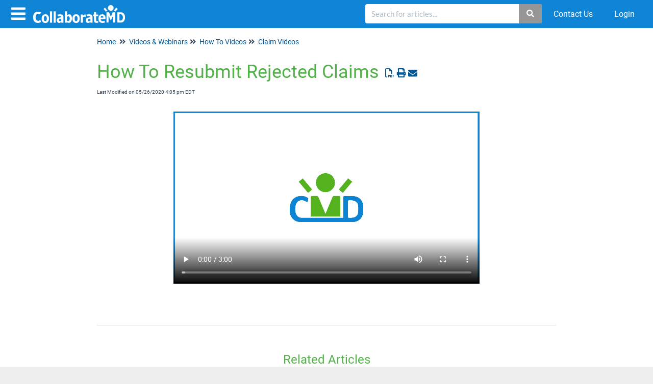

--- FILE ---
content_type: text/html; charset=UTF-8
request_url: https://help.collaboratemd.com/help/how-to-resubmit-rejected-claims
body_size: 69036
content:
<!DOCTYPE html>

<html >
	<head>
		<meta http-equiv="X-UA-Compatible" content="IE=edge" />
		<title>How To Resubmit Rejected Claims | CollaborateMD</title>
		<meta charset="UTF-8" />
		<meta name="viewport" content="width=device-width, initial-scale=1.0">
		
    
		<link rel="stylesheet" href="https://d3s179bfexmwfe.cloudfront.net/min/css/koFontawesome-3c612f865d.css" type="text/css">
            <link rel="stylesheet" href="https://d3s179bfexmwfe.cloudfront.net/min/css/ko-9a938c79b7.css" type="text/css">
		<link href="https://d1whm9yla4elqy.cloudfront.net/roboto/roboto.css" rel="stylesheet" type="text/css"><link href="https://d1whm9yla4elqy.cloudfront.net/lato/lato.css" rel="stylesheet" type="text/css">
		<style type="text/css">.documentation-body{background-color:#ffffff}.hg-classic-theme .documentation-categories{background-color:#ffffff}.hg-site .hg-header{background-color:#ffffff}.hg-widget-page .pager{background-color:#ffffff}.hg-site > .navbar{color:#008ccc}.navbar-default .navbar-nav > li > a.hg-header-link{color:#008ccc}.toc-toggle{color:#008ccc}.navbar-default .navbar-toggle:before{color:#008ccc}.cat-icon{color:#007fbe}.home-icon{color:#007fbe}.alt-icon{color:#007fbe}.form-group.focus .form-control{color:#007fbe}.form-group.focus .select2-search input[type=text]{color:#007fbe}.hg-site:not(.hg-modern-theme) .documentation-categories li a{color:#008ccc}.documentation-article h1, .cke_editable h1{color:#52b148}.documentation-article h2, .cke_editable h2{color:#52b148}.documentation-article h3, .cke_editable h3{color:#52b148}.documentation-article h4, .cke_editable h4{color:#52b148}.documentation-article h5, .cke_editable h5{color:#52b148}.documentation-article h6, .cke_editable h6{color:#52b148}.documentation-article h7, .cke_editable h7{color:#52b148}.navbar-default{border-bottom-color:#7fc5e5}.documentation-outter-list > .article-container{border-bottom-color:#7fc5e5}.level-0{border-bottom-color:#7fc5e5}.article-container:hover{background-color:rgb(216,216,216) }.category-link-container:hover{background-color:rgb(216,216,216) }.documentation-categories li a:hover{background-color:rgb(216,216,216) }.category-link-container.active{background-color:rgb(216,216,216) }.documentation-categories li.active{background-color:rgb(216,216,216) }.form-control:focus{border-color:#007fbe }.select2-search input[type=text]:focus{border-color:#007fbe }.btn-danger{background-color:#007fbe }.hg-ratings .hg-helpful{color:#007fbe }.hg-search-bar input:focus + .input-group-btn .btn{border-color:#007fbe }.hg-minimalist-theme a:not(.btn):hover, .hg-minimalist-theme a:not(.btn):hover, .hg-minimalist-theme a:not(.btn):focus{color:#007fbe }.faq-cat-container:hover a{color:#007fbe }.ko-article-actions a{color:#007fbe }.faq-cat-panel:hover{border-color:#007fbe }.btn-success{color:#008ccc }.btn-primary{color:#008ccc }.btn-danger{color:#008ccc }.btn-success:hover{color:#008ccc }.btn-primary:hover{color:#008ccc }.btn-danger:hover{color:#008ccc }.navbar-default .navbar-toggle:hover:before, .navbar-default .navbar-toggle:focus:before{color:#008ccc }.btn-success{background-color:rgb(0,127,190) }.btn-primary{background-color:rgb(0,127,190) }.hg-ratings .hg-unhelpful{color:rgb(0,127,190) }.hg-minimalist-theme a:not(.btn){color:rgb(-40,87,150) }.btn-primary:hover{background-color:rgb(20,147,210) }.btn-primary:focus{background-color:rgb(20,147,210) }.btn-primary:active{background-color:rgb(20,147,210) }.btn-success:hover{background-color:rgb(20,147,210) }.btn-success:focus{background-color:rgb(20,147,210) }.btn-success:active{background-color:rgb(20,147,210) }.hg-ratings .hg-unhelpful:hover{color:rgb(20,147,210) }.ko-article-actions a:hover{color:rgb(20,147,210) }.pager li>a:hover, .pager li>span:hover, .pager li>a:focus, .pager li>span:focus{background-color:rgb(20,147,210) }.btn-danger:hover{background-color:rgb(20,147,210) }.btn-danger:focus{background-color:rgb(20,147,210) }.btn-danger:active{background-color:rgb(20,147,210) }.hg-ratings .hg-helpful:hover{color:rgb(20,147,210) }.documentation-article h1, .cke_editable h1{font-family:Roboto;font-size:36px;font-weight:400;}.documentation-article h2, .cke_editable h2{font-family:Roboto;font-size:30px;font-weight:400;}.documentation-article h3, .cke_editable h3{font-family:Roboto;font-size:24px;font-weight:400;}.documentation-article h4, .cke_editable h4{font-family:Roboto;font-size:18px;font-weight:400;}.documentation-article h5, .cke_editable h5{font-family:Roboto;font-size:12px;font-weight:400;}.documentation-article h6, .cke_editable h6{font-family:Roboto;font-size:12px;font-weight:400;}.documentation-article h7, .cke_editable h7{font-family:Roboto;font-size:12px;font-weight:400;}.hg-article-body, .hg-article-body p, .cke_editable, .cke_editable p{font-family:Lato;font-size:18px;font-weight:400;}.hg-site .hg-project-name, body{font-family:Roboto;}/* - - - - - - - - - - - - - - - - - - - - - - - - - - - - - TOP NAV - - - - */
.ko-nav-wrapper {
  background-color: #1084d5;
}

.navbar-default .navbar-nav > li > a.hg-header-link,
.ko-slideout-right-toggle,
.ko-slideout-left-toggle {
  color: white;
}

/* - - - - - - - - - - - - - - - - - - - - - - - - - - - - - HOME PAGE - - - - */
.hg-home-page nav .hg-search-bar {
	display:none !important;
}

.hg-home-page .hg-search-bar.hg-search-bar-2 {
  width: 30%;
  float: left;
  margin-left: 20%;
  display: block;
}

.hg-minimalist-theme.hg-home-page .navbar-right .hg-search-bar.hg-search-bar-3 {
  display: none;
}

.hg-search-bar.hg-search-bar-2 {
  display: none;
}

.ko-homepage-top {
  background: none;
  padding-bottom: 0px;
}

.ko-homepage-top .hg-article-title {
  color: #1084d5;
}

.documentation-article .ko-homepage-top h3 {
  text-align: center;
}

.hg-minimalist-theme.hg-home-page .hg-article {
  padding: 10px;
}

.faq-cat-panel {
  height: 150px;
  border: 1px solid #cfcfcf;
  border-radius: 5px;
  box-shadow: none;
  padding: 1em;
}

.faq-cat-panel:hover {
  border: 1px solid #1084d5;
}

.documentation-article .faq-nav-content h3 {
  font-size: 18px;
}

.faq-cat-panel i {
  font-size: 3em;
  margin-bottom: 20px;
  color: #1084d5;
}

.hg-minimalist-theme.hg-home-page .navbar-right .hg-search-bar {
  display: block;
}

.hg-search-bar .form-control,
.hg-search-bar .btn {
  border-color: #1084d5;
}

/* - - - - - - - - - - - - - - - - - - - - - - - - - - - - - GENERAL - - - - */

.well {
    background-color: #f5f5f5;
    border: 1px solid #e3e3e3;
    border-radius: 4px;
    box-shadow: 0 1px 1px rgba(0, 0, 0, 0.05) inset;
    margin-bottom: 20px;
    min-height: 20px;
    padding: 5px 30px;
}

.anchor{

  display: block;
  height: 140px; 
  margin-top: -140px; 
  visibility: hidden;
}

.btn-primary {
    color: #fff;
}

.btn-primary:hover {
    color: #ccc;
}

.hg-ratings .fa, .hg-ratings .far, .hg-ratings .fas {
    font-family: fontawesome;
}

.btn-success {
    color: #fff;
}
.btn-success:hover {
    color: #fff
}

.invisible-text {
    display: none; /* Completely removes it */
}

/* Use Article Text font-family for Default category types */
.faq-top-description {
    font-family: Lato;
}

/* Back to top */
.back-to-top {
	background: none;
 	margin: 0;
 	position: fixed;
 	bottom: 100px;
 	right: 40px;
 	width: 70px;
 	height: 60px;
 	z-index: 100;
 	display: none;
 	text-decoration: none;
 	color: #ffffff;
 	background-color: #008ccc; 
 	text-align: center;
}
 
.back-to-top i {
  font-size: 60px; 
  color: #ffffff;
}

.back-to-top:hover,
.back-to-top:active,
.back-to-top:focus {
  color: #ffffff;
}

/* Remove lefthand padding for displays within categories */
.category-list .col-lg-4:not(.faq-cat-container),
.category-list .col-md-6:not(.faq-cat-container) {
  	padding-left:0px;
}

/* Hide category icons on category landing pages */
.faq-top-description i {
  display: none;
}

/* For FAQ-style categories, make the h3 bold  */
.documentation-article  .faq-nav-content .faq-cat-container h3,
.category-header.contents h3 {
  	font-weight: bold;
}

</style>
		<script type="text/javascript" charset="utf-8" src="https://d3s179bfexmwfe.cloudfront.net/min/js/kbJquery3-1c0e9d176a.js"></script>
		
		<link rel="canonical" href="https://help.collaboratemd.com/help/how-to-resubmit-rejected-claims" /><meta name="robots" content="noindex">
<link rel="shortcut icon" href="//dyzz9obi78pm5.cloudfront.net/app/image/id/5859e12191121c6919aacb11/n/collaboratemb-favicon.ico" type="image/x-icon" /> 
<link href="https://use.fontawesome.com/releases/v5.6.3/css/all.css" rel="stylesheet">
<link href="https://fonts.googleapis.com/css?family=Open+Sans:300|Source+Sans+Pro" rel="stylesheet">
<script src="//dyzz9obi78pm5.cloudfront.net/app/image/id/56d0470732131c5e03494dfb/n/scrollTo.min.js"></script>
 
<!--<script type="text/javascript">
  // Change right column width
  $(document).ready(function() {
    $('.right-column').removeClass('visible-lg').addClass('col-md-4');
  });
</script>-->

<script>
  //Replace PDF button
  $(document).ready(function () {
      //Change PDF to Text
      $('.hg-article-pdf img').replaceWith('<i class="fa fa-file-pdf-o"></i>Download');
  });
</script>

<script>
  // Navigation dropdown menu toggling on small viewports
  $(function(){
    'use strict';
    var mobileNavBreakpoint = 768;
    var navMenus = $('#primary-nav li > a').filter(function(i, el) {
        // Only include menus that have sub-menus
        return $(el).siblings('ul').length > 0;
    });
    navMenus.click(function(event) {
        // Do not alter behavior of large viewport layout
        if (window.innerWidth > mobileNavBreakpoint) return;
        // Toggle CSS class
        $(event.target).parent().toggleClass('mobile-dropdown');
        // Prevent default behavior
        return false;
    });
});
</script>

<!--<script type="text/javascript">
  // Custom article TOC in right column
  $(function () {
	var ToC = '';
	var el, title, link;

	//grab the article title first
	el = $('.hg-article-title');
	title = el.text();
	anchorTitle = el.text().replace(/([~!@#$%^&*()_+=`{}\[\]\|\\:;"'<>,.\/\? ])+/g, '-').toLowerCase();
	link = "#" + anchorTitle;
	el.html('<a id="' + anchorTitle + '"></a>' + el.html());
	newLine = "<li>" +
		"<a class='article-anchor' href='" + link + "' >" +
		title +
		"</a>" +
		"</li>";

	ToC += newLine;

	var header2 = $(".hg-article h1:not('.hg-article-title'), .hg-article h2, .hg-article h3:not('.hg-article-sidebar h3')");
	var arrayh2 = $.makeArray(header2);
	//console.log(arrayh2);
	$.each(header2, function () {
		var icon = "";
		if ($("i", this).length) {
			var icon = $("i", this)[0].outerHTML;
		}
		el = $(this);
		title = el.text();
		title = $.trim(title);
		anchorTitle = el.text().replace(/([~!@#$%^&*()_+=`{}\[\]\|\\:;"'<>,.\/\? ])+/g, '-').toLowerCase();
		link = "#" + anchorTitle;
		el.html('<a id="' + anchorTitle + '"></a>' + el.html());
		newLine =
			"<li><a style=\"display:inline;\" class='article-anchor' href='" + link + "'>" +
			title +
			"</a>" +
			"</li>";

		ToC += newLine;
	});
    

	$("div#in-article .nav").append(ToC);
    
    $('.hg-article h1, .hg-article h2, .hg-article h3').each(function() {
		var title = $(this).text().toLowerCase().replace(/([~!@#$%^&*()_+=`{}\[\]\|\\:;"'<>,.\/\? ])+/g, '-');
		var titleArr = title.split(' ');
		
		var id = titleArr.join('-');
		$(this).attr('id', id);
	})
  });
</script>-->
<!--<script>
  // Optimized window scroll detection
  ;(function() {
      var throttle = function(type, name, obj) {
          obj = obj || window
          var running = false
          var func = function() {
              if (running) { return; }
              running = true
              requestAnimationFrame(function() {
                  obj.dispatchEvent(new CustomEvent(name));
                  running = false;
              })
          }
          obj.addEventListener(type, func);
      }
  
      /* init - you can init any event */
      throttle ("scroll", "optimizedScroll");
  })()
  
  $(document).ready(function() {
    
    $('body').scrollspy({
      target: '#in-article',
      offset: -180
    });
    
    // Bootstrap fix
    window.addEventListener('optimizedScroll', function() {
      var sidebar = $('.sidebar:visible')
      var headerHeight = $('.header-container').outerHeight(true) + $('.hg-breadcrumbs').outerHeight(true)
      var footerHeight = document.body.scrollHeight - $('.footer-container-overall').outerHeight(true) - sidebar.outerHeight(true) - 40
      var headerBuffer = 20
      var footerBuffer = 102
      
      if (window.scrollY >= 0 && window.scrollY < (headerHeight + headerBuffer)) {
        return sidebar
        .addClass('affix-top')
        .removeClass('affix')
        .removeAttr('style')
      }
      if (window.scrollY >= (headerHeight + headerBuffer) && window.scrollY < footerHeight) {
        return sidebar
        .addClass('affix')
        .removeClass('affix-top')
        .removeClass('affix-bottom')
        .removeAttr('style')
      }
      if (window.scrollY >= footerHeight) {
        return sidebar
        .addClass('affix-bottom')
        .removeClass('affix')
        .css('top', footerHeight - footerBuffer)
      }
    })
  })
</script>-->

<script>
  //WORKAROUND: Specify location for breadcrumbs
  $(document).ready(function () {
    //$('ul.hg-breadcrumbs').prependTo('.documentation-body .container:first');
        
    // HACK: Bread Crumbs for Home Page
    if (!$('ul.hg-breadcrumbs')[0]) {
      //$('.documentation-body .container').prepend('<ul class="hg-breadcrumbs"></ul>')
      //$('ul.hg-breadcrumbs').prepend('<li><a href="/help">Home</a></li>') 
    }
    
    /*$('ul.hg-breadcrumbs').prepend('<li><i class="fa fa-angle-double-right"></i></li>')*/
    /*$('ul.hg-breadcrumbs').prepend('<li><a href="#"><i class="fa fa-home"></i></a></li>')*/
    
    /*$('ul.hg-breadcrumbs a[href="/help"]').text('Training & Support Center')*/
  })
</script>
<script>
  // Not sure
  $(document).ready(function() {
    $('.dropdown-toggle').click(function() {
    	$(this).next('.dropdown-menu').toggle();
  	});
  });
</script>
<script>
  $("#mobile-nav").click(function(e) {
      $(this).toggleClass("open");
      $('.header-container').toggleClass("open");
  });
</script>

<link rel="stylesheet" type="text/css" media="screen" href="//cdnjs.cloudflare.com/ajax/libs/fancybox/1.3.4/jquery.fancybox-1.3.4.css" />
<style type="text/css">
    a.fancybox img {
        border: none;
        box-shadow: 0 1px 7px rgba(0,0,0,0.6);
        -o-transform: scale(1,1); -ms-transform: scale(1,1); -moz-transform: scale(1,1); -webkit-transform: scale(1,1); transform: scale(1,1); -o-transition: all 0.2s ease-in-out; -ms-transition: all 0.2s ease-in-out; -moz-transition: all 0.2s ease-in-out; -webkit-transition: all 0.2s ease-in-out; transition: all 0.2s ease-in-out;
    } 
    a.fancybox:hover img {
        position: relative; z-index: 999; -o-transform: scale(1.03,1.03); -ms-transform: scale(1.03,1.03); -moz-transform: scale(1.03,1.03); -webkit-transform: scale(1.03,1.03); transform: scale(1.03,1.03);
    }
</style>

<script>
  window.intercomSettings = {
    api_base: "https://api-iam.intercom.io",
    app_id: "hyae2q8q",
  };
</script>
 
 
<script>
  // We pre-filled your app ID in the widget URL: 'https://widget.intercom.io/widget/hyae2q8q'
  (function(){var w=window;var ic=w.Intercom;if(typeof ic==="function"){ic('reattach_activator');ic('update',w.intercomSettings);}else{var d=document;var i=function(){i.c(arguments);};i.q=[];i.c=function(args){i.q.push(args);};w.Intercom=i;var l=function(){var s=d.createElement('script');s.type='text/javascript';s.async=true;s.src='https://widget.intercom.io/widget/hyae2q8q';var x=d.getElementsByTagName('script')[0];x.parentNode.insertBefore(s,x);};if(document.readyState==='complete'){l();}else if(w.attachEvent){w.attachEvent('onload',l);}else{w.addEventListener('load',l,false);}}})();
</script>
		
        <script data-cookieconsent='statistics'>
          var _paq = window._paq = window._paq || [];
          
          
					_paq.push(['setCustomDimension', customDimensionId = '1', customDimensionValue = 'Reader (no login)'])
          _paq.push(['trackPageView']);
          _paq.push(['enableLinkTracking']);
          (function() {
          var u='//reporting-production.knowledgeowl.com/';
          _paq.push(['setTrackerUrl', u+'js/tracker.php']);
          _paq.push(['setSiteId', '226']);
          var d=document, g=d.createElement('script'), s=d.getElementsByTagName('script')[0];
          g.async=true; g.src=u+'js/tracker.php'; s.parentNode.insertBefore(g,s);
          })();
        </script>
        
	</head>
	<body class='hg-site hg-minimalist-theme  hg-article-page hg-topic-child-article hg-2column-layout '>
		
		
		
		<nav class="hg-header navbar navbar-default navbar-fixed-top" role="navigation">
	<div class="ko-nav-wrapper">
		<div class="navbar-header">
	<button type="button" class="ko-slideout-left-toggle"><i class="fa fa-bars fa-2x"></i></button>
	<a class="navbar-brand" href="/help" title="CollaborateMD"><img class="documentation-logo-image" alt="Knowledge Base Logo" src="//dyzz9obi78pm5.cloudfront.net/app/image/id/5b28e21aad121cb930c4c1c3/n/collaborate-logo-white.png" /></a>
	<h1 class="hg-project-name">CollaborateMD</h1>
	<div class="nav-left-searchbar hidden-xs">
		<form action="/help/search" method="GET" class="hg-search-bar">
	<div class="input-group">
				<input type="search" role="search" title="Search" aria-label="Search for articles" class="form-control" placeholder='Search for articles...' name="phrase" />
		<span class="input-group-btn"><button class="btn btn-default" title="Search" name="Search" aria-label="Search" type="submit"><i class="fa fa-search"></i></button></span>
	</div>
</form>
	</div>
	<button type="button" class="navbar-toggle toc-toggle pull-left clear-left" data-toggle="collapse" data-target=".documentation-categories">
		<span class="sr-only">Table of Contents</span>
		<span class="browse">Table of Contents</span>
		<span class="icon-bar"></span>
		<span class="icon-bar"></span>
		<span class="icon-bar"></span>
	</button>
	
	<button type="button" class="navbar-toggle" data-toggle="collapse" data-target=".navbar-collapse">
		<span class="sr-only">Toggle navigation</span>
		<span class="icon-bar"></span>
		<span class="icon-bar"></span>
		<span class="icon-bar"></span>
	</button>
</div>
<div class="navbar-collapse collapse" id="navbar-collapse">
  <form action="/help/search" method="GET" class="hg-search-bar">
	<div class="input-group">
				<input type="search" role="search" title="Search" aria-label="Search for articles" class="form-control" placeholder='Search for articles...' name="phrase" />
		<span class="input-group-btn"><button class="btn btn-default" title="Search" name="Search" aria-label="Search" type="submit"><i class="fa fa-search"></i></button></span>
	</div>
</form>
	
	<ul class="nav navbar-nav navbar-right">
		<li><form action="/help/search" method="GET" class="hg-search-bar">
	<div class="input-group">
				<input type="search" role="search" title="Search" aria-label="Search for articles" class="form-control" placeholder='Search for articles...' name="phrase" />
		<span class="input-group-btn"><button class="btn btn-default" title="Search" name="Search" aria-label="Search" type="submit"><i class="fa fa-search"></i></button></span>
	</div>
</form></li>
      	<li><a href="https://help.collaboratemd.com/help/contact" class="hg-header-link">Contact Us</a></li>
		<li><a class="hg-header-link reader-login" href="/help/readerlogin">Login</a></li>
	</ul>
</div>
	</div>
</nav>
		<div class="documentation-body">
	<div >
		<div class="row hg-site-body">
	<div id="ko-documentation-categories" class="documentation-categories sidebar-nav nav-collapse hide col-md-4 col-lg-3">
	<ul class="list-unstyled top-outter-list">
		<li class="category-container search-header nav-header nav-header-sub level-0 ">
			<form action="/help/search" method="GET" class="hg-search-bar">
	<div class="input-group">
				<input type="search" role="search" title="Search" aria-label="Search for articles" class="form-control" placeholder='Search for articles...' name="phrase" />
		<span class="input-group-btn"><button class="btn btn-default" title="Search" name="Search" aria-label="Search" type="submit"><i class="fa fa-search"></i></button></span>
	</div>
</form>
		</li>
	</ul>
	<ul class="list-unstyled documentation-outter-list" data-level="0">
		<li data-type="category" class="category-container nav-header nav-header-sub level-0 ">
			<div class="category-link-container ">
				<i class="home-icon fa fa-home"></i><a class="documentation-category" href="/help">Home</a>
			</div>
		</li>
		<li data-type="category" class="category-container nav-header nav-header-sub level-0 ">
			<div class="category-link-container ">
				<i class="home-icon fa fa-book"></i><a class="documentation-category" href="/help/glossary">Glossary</a>
			</div>
		</li>
		<li data-type="category" class="category-container nav-header nav-header-sub level-0">
						<div class="category-link-container" data-id="5b322e43ad121c532c744c6c"><i class="cat-icon fa fa-chevron-right"></i><a class="documentation-category" href="javascript:void(0);">Set up &amp; Account Administration<span class="badge badge-new pull-right"></span><span class="badge badge-updated pull-right"></span></a>
						</div>
						<ul class="list-unstyled documentation-articles level-1" style="display:none;"><li data-type="category" class="category-container nav-header nav-header-sub">
					<div class="category-link-container" data-id="5b1e96d7ed121c9f5fd22aec"><i class="cat-icon fa fa-chevron-right"></i> <a class="documentation-category" href="javascript:void(0);">Customer Setup<span class="badge badge-new pull-right"></span><span class="badge badge-updated pull-right"></span></a>
					</div>
					<ul class="list-unstyled documentation-articles level-1" style="display:none;"><li data-type="category" class="category-container nav-header nav-header-sub">
					<div class="category-link-container" data-id="5b1e96dbed121c9f5fd22af7"><i class="cat-icon fa fa-chevron-right"></i> <a class="documentation-category" href="javascript:void(0);">Practices<span class="badge badge-new pull-right"></span><span class="badge badge-updated pull-right"></span></a>
					</div>
					<ul class="list-unstyled documentation-articles level-2" style="display:none;"><li data-type="category" class="category-container nav-header nav-header-sub">
					<div class="category-link-container" data-id="5d0ac5dead121c153248fba0"><i class="cat-icon fa fa-chevron-right"></i> <a class="documentation-category" href="/help/add-practices">Add Practices<span class="badge badge-new pull-right"></span><span class="badge badge-updated pull-right"></span></a>
					</div>
					<ul class="list-unstyled documentation-articles level-3" style="display:none;"><li data-type="article" data-id="5ba11d9b6e121c12375d24a4" class="article-container"><a href="/help/add-new-practice" class="article-link">Add New Practice</a></li><li data-type="category" class="category-container nav-header nav-header-sub">
					<div class="category-link-container" data-id="5c8ed1076e121c141756f557"><i class="cat-icon fa fa-chevron-right"></i> <a class="documentation-category" href="javascript:void(0);">Other Offices<span class="badge badge-new pull-right"></span><span class="badge badge-updated pull-right"></span></a>
					</div>
					<ul class="list-unstyled documentation-articles level-4" style="display:none;"><li data-type="article" data-id="5ba124a78e121cf957c2014d" class="article-container"><a href="/help/add-other-offices" class="article-link">Add Other Offices</a></li><li data-type="article" data-id="5ba125a7ec161c5f4828873a" class="article-container"><a href="/help/find-or-edit-other-office" class="article-link">Find or edit Other Office</a></li><li data-type="article" data-id="5ba1254b8e121c2d52c202ca" class="article-container"><a href="/help/inactivate-other-office" class="article-link">Inactivate Other Office</a></li><li data-type="article" data-id="5bdcc2bf6e121c9e07ec4e1c" class="article-container"><a href="/help/reactivate-inactive-other-office" class="article-link">Reactivate Inactive Other Office</a></li></ul>
				</li></ul>
				</li><li data-type="article" data-id="5ba11ef46e121c3d385d2376" class="article-container"><a href="/help/find-or-edit-a-practice" class="article-link">Find or edit a Practice</a></li><li data-type="category" class="category-container nav-header nav-header-sub">
					<div class="category-link-container" data-id="5c8ed178ad121ca3582417f9"><i class="cat-icon fa fa-chevron-right"></i> <a class="documentation-category" href="/help/practice-notes">Practice Notes<span class="badge badge-new pull-right"></span><span class="badge badge-updated pull-right"></span></a>
					</div>
					<ul class="list-unstyled documentation-articles level-3" style="display:none;"><li data-type="article" data-id="5ba127d18e121cfb57c201cc" class="article-container"><a href="/help/add-a-practice-notes" class="article-link">Add a Practice Note</a></li><li data-type="article" data-id="5df7e666ad121cdb387380ed" class="article-container"><a href="/help/find-or-edit-a-practice-note" class="article-link">Find or edit a Practice Note</a></li><li data-type="article" data-id="5ba12811ec161c7951288597" class="article-container"><a href="/help/remove-practice-notes" class="article-link">Remove Practice Notes</a></li></ul>
				</li><li data-type="category" class="category-container nav-header nav-header-sub">
					<div class="category-link-container" data-id="5ced6a858e121c1f5b151036"><i class="cat-icon fa fa-chevron-right"></i> <a class="documentation-category" href="/help/options">Options<span class="badge badge-new pull-right"></span><span class="badge badge-updated pull-right"></span></a>
					</div>
					<ul class="list-unstyled documentation-articles level-3" style="display:none;"><li data-type="article" data-id="5ba126546e121c153e5d23a5" class="article-container"><a href="/help/claim-defaults" class="article-link">Claim Defaults</a></li><li data-type="article" data-id="5ba126b38e121cb457c201e3" class="article-container"><a href="/help/patient-defaults" class="article-link">Patient Defaults</a></li><li data-type="article" data-id="5ba126fcad121c1a62d2385d" class="article-container"><a href="/help/era-payment-defaults" class="article-link">ERA (Payment) Defaults</a></li><li data-type="article" data-id="6669b95b527a1d61a40dd245" class="article-container"><a href="/help/payment-defaults" class="article-link">Payment Defaults</a></li><li data-type="article" data-id="69681d76c3a539e91204aae1" class="article-container"><a href="/help/estimates-defaults" class="article-link">Estimates Defaults</a></li></ul>
				</li><li data-type="article" data-id="5d0ac73eec161ca9266992ee" class="article-container"><a href="/help/print-practice-labels" class="article-link">Print Practice Labels</a></li><li data-type="category" class="category-container nav-header nav-header-sub">
					<div class="category-link-container" data-id="5d0ac64c6e121ccc0f700d3f"><i class="cat-icon fa fa-chevron-right"></i> <a class="documentation-category" href="/help/practice-status">Practice Status<span class="badge badge-new pull-right"></span><span class="badge badge-updated pull-right"></span></a>
					</div>
					<ul class="list-unstyled documentation-articles level-3" style="display:none;"><li data-type="article" data-id="5ba11f17ec161c5d48288626" class="article-container"><a href="/help/inactivate-a-practice" class="article-link">Inactivate a Practice</a></li><li data-type="article" data-id="5ba11f496e121c733a5d238d" class="article-container"><a href="/help/reactivate-a-practice" class="article-link">Reactivate a Practice</a></li></ul>
				</li><li data-type="article" data-id="68432a6c9e07b5166c0ebbe4" class="article-container"><a href="/help/task-automations" class="article-link">Task Automations</a></li></ul>
				</li><li data-type="category" class="category-container nav-header nav-header-sub">
					<div class="category-link-container" data-id="5b1e96d7ed121c9f5fd22aed"><i class="cat-icon fa fa-chevron-right"></i> <a class="documentation-category" href="/help/providers">Providers<span class="badge badge-new pull-right"></span><span class="badge badge-updated pull-right"></span></a>
					</div>
					<ul class="list-unstyled documentation-articles level-2" style="display:none;"><li data-type="category" class="category-container nav-header nav-header-sub">
					<div class="category-link-container" data-id="5d21263a8e121c463509108d"><i class="cat-icon fa fa-chevron-right"></i> <a class="documentation-category" href="/help/add-providers">Add Providers<span class="badge badge-new pull-right"></span><span class="badge badge-updated pull-right"></span></a>
					</div>
					<ul class="list-unstyled documentation-articles level-3" style="display:none;"><li data-type="article" data-id="5baf968f6e121c330f4fca5a" class="article-container"><a href="/help/add-a-new-provider" class="article-link">Add a New Provider</a></li><li data-type="article" data-id="5d2126516e121c8126c292eb" class="article-container"><a href="/help/provider-field-descriptions" class="article-link">Provider Field Descriptions</a></li></ul>
				</li><li data-type="article" data-id="5baf9878ad121c1b3b5be903" class="article-container"><a href="/help/find-or-edit-a-provider" class="article-link">Find or edit a Provider</a></li><li data-type="article" data-id="5baf9936ec161c9e2e267490" class="article-container"><a href="/help/edit-provider-mode" class="article-link">Edit Provider Mode</a></li><li data-type="article" data-id="5baf99c76e121c36104fca65" class="article-container"><a href="/help/update-or-change-a-tax-id" class="article-link">Update or Change a Tax ID</a></li><li data-type="category" class="category-container nav-header nav-header-sub">
					<div class="category-link-container" data-id="5cf86151ec161cb17b36c8c0"><i class="cat-icon fa fa-chevron-right"></i> <a class="documentation-category" href="/help/configure-eligibility-for-a-provider">Configure Eligibility for a Provider<span class="badge badge-new pull-right"></span><span class="badge badge-updated pull-right"></span></a>
					</div>
					<ul class="list-unstyled documentation-articles level-3" style="display:none;"><li data-type="article" data-id="5c952cc6ec161c8e3368d541" class="article-container"><a href="/help/configure-provider-eligibility" class="article-link">Configure Provider eligibility</a></li><li data-type="article" data-id="5cf8627f8e121c530fa6c704" class="article-container"><a href="/help/inactivate-provider-eligibility" class="article-link">Inactivate Provider Eligibility</a></li></ul>
				</li><li data-type="category" class="category-container nav-header nav-header-sub">
					<div class="category-link-container" data-id="5c8aa4e8ad121ca772442a11"><i class="cat-icon fa fa-chevron-right"></i> <a class="documentation-category" href="/help/provider-notes">Provider Notes<span class="badge badge-new pull-right"></span><span class="badge badge-updated pull-right"></span></a>
					</div>
					<ul class="list-unstyled documentation-articles level-3" style="display:none;"><li data-type="article" data-id="5c8aa522ec161c6541d3c492" class="article-container"><a href="/help/add-a-provider-note" class="article-link">Add a Provider Note</a></li><li data-type="article" data-id="5c8aa52d6e121c28601864d0" class="article-container"><a href="/help/find-or-edit-a-provider-notes" class="article-link">Find or edit a Provider Note</a></li><li data-type="article" data-id="5c8aa539ec161cdc41d3c460" class="article-container"><a href="/help/remove-a-provider-note" class="article-link">Remove a Provider Note</a></li></ul>
				</li><li data-type="category" class="category-container nav-header nav-header-sub">
					<div class="category-link-container" data-id="5c8aa8c96e121ce15e18658a"><i class="cat-icon fa fa-chevron-right"></i> <a class="documentation-category" href="/help/provider-alerts">Provider Alerts<span class="badge badge-new pull-right"></span><span class="badge badge-updated pull-right"></span></a>
					</div>
					<ul class="list-unstyled documentation-articles level-3" style="display:none;"><li data-type="article" data-id="5baf98e06e121c820f4fca3e" class="article-container"><a href="/help/add-a-provider-alert" class="article-link">Add a Provider Alert</a></li><li data-type="article" data-id="5be1e6668e121cb813cce35e" class="article-container"><a href="/help/find-or-edit-a-provider-alert" class="article-link">Find or edit a Provider Alert</a></li><li data-type="article" data-id="5c8aa985ad121ca972442a1e" class="article-container"><a href="/help/remove-provider-alerts" class="article-link">Remove Provider Alerts</a></li></ul>
				</li><li data-type="category" class="category-container nav-header nav-header-sub">
					<div class="category-link-container" data-id="5d2126f18e121ca13f091067"><i class="cat-icon fa fa-chevron-right"></i> <a class="documentation-category" href="/help/provider-status">Provider Status<span class="badge badge-new pull-right"></span><span class="badge badge-updated pull-right"></span></a>
					</div>
					<ul class="list-unstyled documentation-articles level-3" style="display:none;"><li data-type="article" data-id="5baf9a928e121cae37f8137c" class="article-container"><a href="/help/inactivate-a-provider" class="article-link">Inactivate a Provider</a></li><li data-type="article" data-id="5baf9adcec161c363226745c" class="article-container"><a href="/help/reactivate-a-provider" class="article-link">Reactivate a Provider</a></li></ul>
				</li></ul>
				</li><li data-type="category" class="category-container nav-header nav-header-sub">
					<div class="category-link-container" data-id="5b1e96e6ed121c9f5fd22b18"><i class="cat-icon fa fa-chevron-right"></i> <a class="documentation-category" href="/help/facilities">Facilities<span class="badge badge-new pull-right"></span><span class="badge badge-updated pull-right"></span></a>
					</div>
					<ul class="list-unstyled documentation-articles level-2" style="display:none;"><li data-type="category" class="category-container nav-header nav-header-sub">
					<div class="category-link-container" data-id="5ce6e3266e121c822f0f5253"><i class="cat-icon fa fa-chevron-right"></i> <a class="documentation-category" href="/help/add-facilities">Add Facilities<span class="badge badge-new pull-right"></span><span class="badge badge-updated pull-right"></span></a>
					</div>
					<ul class="list-unstyled documentation-articles level-3" style="display:none;"><li data-type="article" data-id="5d8d19348e121c9f4e9cfac9" class="article-container"><a href="/help/add-a-facility-from-the-npi-registry" class="article-link">Add a Facility from the NPI Registry</a></li><li data-type="article" data-id="5b1e96e7ed121c9f5fd22b1a" class="article-container"><a href="/help/add-a-facility-manually" class="article-link">Add a Facility Manually</a></li><li data-type="article" data-id="5ce6de05ad121cc706a3a030" class="article-container"><a href="/help/facility-field-descriptions" class="article-link">Facility Field Descriptions</a></li></ul>
				</li><li data-type="article" data-id="5b1e96e6ed121c9f5fd22b19" class="article-container"><a href="/help/find-or-edit-a-facility" class="article-link">Find or edit a Facility</a></li><li data-type="category" class="category-container nav-header nav-header-sub">
					<div class="category-link-container" data-id="5ce6dfaaec161c993a338125"><i class="cat-icon fa fa-chevron-right"></i> <a class="documentation-category" href="/help/facility-notes">Facility Notes<span class="badge badge-new pull-right"></span><span class="badge badge-updated pull-right"></span></a>
					</div>
					<ul class="list-unstyled documentation-articles level-3" style="display:none;"><li data-type="article" data-id="5b1e96e8ed121c9f5fd22b1d" class="article-container"><a href="/help/add-a-facility-note" class="article-link">Add a Facility Note</a></li><li data-type="article" data-id="5ce6e0406e121cc32f0f4e54" class="article-container"><a href="/help/find-or-edit-facility-a-note" class="article-link">Find or edit a Facility Note</a></li><li data-type="article" data-id="5bdc9d886e121c3d73ec4e3d" class="article-container"><a href="/help/remove-facility-note" class="article-link">Remove a Facility Note</a></li></ul>
				</li><li data-type="category" class="category-container nav-header nav-header-sub">
					<div class="category-link-container" data-id="5d0ac1d8ad121c913248fb44"><i class="cat-icon fa fa-chevron-right"></i> <a class="documentation-category" href="/help/facility-status">Facility Status<span class="badge badge-new pull-right"></span><span class="badge badge-updated pull-right"></span></a>
					</div>
					<ul class="list-unstyled documentation-articles level-3" style="display:none;"><li data-type="article" data-id="5b1e96e7ed121c9f5fd22b1b" class="article-container"><a href="/help/inactivate-a-facility" class="article-link">Inactivate a Facility</a></li><li data-type="article" data-id="5b1e96e7ed121c9f5fd22b1c" class="article-container"><a href="/help/reactivate-a-facility" class="article-link">Reactivate a Facility</a></li></ul>
				</li></ul>
				</li><li data-type="category" class="category-container nav-header nav-header-sub">
					<div class="category-link-container" data-id="5b1e96d8ed121c9f5fd22aef"><i class="cat-icon fa fa-chevron-right"></i> <a class="documentation-category" href="/help/referring-providers">Referring Providers<span class="badge badge-new pull-right"></span><span class="badge badge-updated pull-right"></span></a>
					</div>
					<ul class="list-unstyled documentation-articles level-2" style="display:none;"><li data-type="category" class="category-container nav-header nav-header-sub">
					<div class="category-link-container" data-id="5ce6e42e6e121cc32f0f4f2a"><i class="cat-icon fa fa-chevron-right"></i> <a class="documentation-category" href="/help/add-referring-providers">Add Referring Providers<span class="badge badge-new pull-right"></span><span class="badge badge-updated pull-right"></span></a>
					</div>
					<ul class="list-unstyled documentation-articles level-3" style="display:none;"><li data-type="article" data-id="5bafa79d6e121c98294fc960" class="article-container"><a href="/help/add-referring-provider-from-the-npi-registry" class="article-link">Add Referring Provider from the NPI Registry</a></li><li data-type="article" data-id="5bafa817ec161c06322674af" class="article-container"><a href="/help/add-referring-provider-manually" class="article-link">Add Referring Provider Manually</a></li><li data-type="article" data-id="5ce6e619ad121ca807a39e19" class="article-container"><a href="/help/referring-provider-field-descriptions" class="article-link">Referring Provider Field Descriptions</a></li></ul>
				</li><li data-type="article" data-id="5bafa94e6e121cd7264fc9df" class="article-container"><a href="/help/find-or-edit-a-referring-provider" class="article-link">Find or edit a Referring Provider</a></li><li data-type="category" class="category-container nav-header nav-header-sub">
					<div class="category-link-container" data-id="5ce6e41dad121cad0aa39d95"><i class="cat-icon fa fa-chevron-right"></i> <a class="documentation-category" href="/help/referring-provider-notes">Referring Provider Notes<span class="badge badge-new pull-right"></span><span class="badge badge-updated pull-right"></span></a>
					</div>
					<ul class="list-unstyled documentation-articles level-3" style="display:none;"><li data-type="article" data-id="5bafaa2aec161c3632267576" class="article-container"><a href="/help/add-a-referring-provider-note" class="article-link">Add a Referring Provider Note</a></li><li data-type="article" data-id="5ce6e7c6ad121ca40da39d8f" class="article-container"><a href="/help/find-or-edit-a-referring-provider-note" class="article-link">Find or edit a Referring Provider Note</a></li><li data-type="article" data-id="5bddc241ad121c3f56e41465" class="article-container"><a href="/help/remove-a-referring-provider-note" class="article-link">Remove a Referring Provider Note</a></li></ul>
				</li><li data-type="category" class="category-container nav-header nav-header-sub">
					<div class="category-link-container" data-id="5d0ac10bad121cb63248fb2f"><i class="cat-icon fa fa-chevron-right"></i> <a class="documentation-category" href="/help/referring-provider-status">Referring Provider Status<span class="badge badge-new pull-right"></span><span class="badge badge-updated pull-right"></span></a>
					</div>
					<ul class="list-unstyled documentation-articles level-3" style="display:none;"><li data-type="article" data-id="5bafa9888e121c4a3ef8136f" class="article-container"><a href="/help/inactivate-a-referring-provider" class="article-link">Inactivate a Referring Provider</a></li><li data-type="article" data-id="5bafa9c98e121c4a3ef81375" class="article-container"><a href="/help/reactivate-a-referring-provider" class="article-link">Reactivate Referring Provider</a></li></ul>
				</li><li data-type="category" class="category-container nav-header nav-header-sub">
					<div class="category-link-container" data-id="66eb20ac172dd3d61f01a703"><i class="cat-icon fa fa-chevron-right"></i> <a class="documentation-category" href="/help/referring-provider-alerts">Referring Provider Alerts<span class="badge badge-new pull-right"></span><span class="badge badge-updated pull-right"></span></a>
					</div>
					<ul class="list-unstyled documentation-articles level-3" style="display:none;"><li data-type="article" data-id="66eb210ebc6eae153f0cb569" class="article-container"><a href="/help/add-a-referring-provider-alert" class="article-link">Add a Referring Provider Alert</a></li><li data-type="article" data-id="66eb28e66f51c1b154042244" class="article-container"><a href="/help/find-or-edit-a-referring-provider-alert" class="article-link">Find or edit a Referring Provider Alert</a></li><li data-type="article" data-id="66eb2a0617628763730d776b" class="article-container"><a href="/help/remove-referring-provider-alerts" class="article-link">Remove Referring Provider Alerts</a></li></ul>
				</li></ul>
				</li><li data-type="category" class="category-container nav-header nav-header-sub">
					<div class="category-link-container" data-id="5b1e96d9ed121c9f5fd22af1"><i class="cat-icon fa fa-chevron-right"></i> <a class="documentation-category" href="/help/payers">Payers<span class="badge badge-new pull-right"></span><span class="badge badge-updated pull-right"></span></a>
					</div>
					<ul class="list-unstyled documentation-articles level-2" style="display:none;"><li data-type="category" class="category-container nav-header nav-header-sub">
					<div class="category-link-container" data-id="5ce6e902ad121ca40da39d99"><i class="cat-icon fa fa-chevron-right"></i> <a class="documentation-category" href="javascript:void(0);">Add Payers<span class="badge badge-new pull-right"></span><span class="badge badge-updated pull-right"></span></a>
					</div>
					<ul class="list-unstyled documentation-articles level-3" style="display:none;"><li data-type="article" data-id="5bafa02bec161c4a32267477" class="article-container"><a href="/help/add-a-new-electronic-payer" class="article-link">Add a New Electronic Payer</a></li><li data-type="article" data-id="5bafa0eead121c393b5be956" class="article-container"><a href="/help/add-a-new-paper-payer" class="article-link">Add a New Paper Payer</a></li></ul>
				</li><li data-type="article" data-id="5bafa2368e121ce733f81485" class="article-container"><a href="/help/find-or-edit-a-payer" class="article-link">Find or edit a Payer</a></li><li data-type="category" class="category-container nav-header nav-header-sub">
					<div class="category-link-container" data-id="5ce6f120ec161cf1443380a9"><i class="cat-icon fa fa-chevron-right"></i> <a class="documentation-category" href="/help/payer-billing-options-671c422">Payer Billing Options<span class="badge badge-new pull-right"></span><span class="badge badge-updated pull-right"></span></a>
					</div>
					<ul class="list-unstyled documentation-articles level-3" style="display:none;"><li data-type="article" data-id="5ce6f1596e121cd1320f4e57" class="article-container"><a href="/help/general-billing-options-tab" class="article-link">General Billing Options Tab</a></li><li data-type="article" data-id="5bafa3866e121cd3184fca3b" class="article-container"><a href="/help/provider-billing-options-tab" class="article-link">Provider Billing Options Tab</a></li><li data-type="article" data-id="656de88610f6312f9401c6cb" class="article-container"><a href="/help/patient-billing-options-tab" class="article-link">Patient Billing Options Tab</a></li><li data-type="article" data-id="656deb07674b073a9c7557de" class="article-container"><a href="/help/era-billing-options-tab" class="article-link">ERA Billing Options Tab</a></li></ul>
				</li><li data-type="article" data-id="5ce6f3b16e121cb5310f4ea4" class="article-container"><a href="/help/editing-a-payer-after-a-data-conversion" class="article-link">Editing a Payer after a Data Conversion</a></li><li data-type="article" data-id="5ce6f7628e121ca1551e04a4" class="article-container"><a href="/help/payer-address-verification" class="article-link">Payer Address Verification</a></li><li data-type="article" data-id="5bafa2648e121c8f40f81352" class="article-container"><a href="/help/view-payer-contracts" class="article-link">Manage Payer Contracts</a></li><li data-type="category" class="category-container nav-header nav-header-sub">
					<div class="category-link-container" data-id="5ce6e8edec161cec3e3380ba"><i class="cat-icon fa fa-chevron-right"></i> <a class="documentation-category" href="/help/payer-notes">Payer Notes<span class="badge badge-new pull-right"></span><span class="badge badge-updated pull-right"></span></a>
					</div>
					<ul class="list-unstyled documentation-articles level-3" style="display:none;"><li data-type="article" data-id="5bafa317ad121c1b3b5be97f" class="article-container"><a href="/help/add-a-payer-note" class="article-link">Add a Payer Note</a></li><li data-type="article" data-id="5ce6f537ad121c0311a39dcf" class="article-container"><a href="/help/find-or-edit-a-payer-note" class="article-link">Find or edit a Payer Note</a></li><li data-type="article" data-id="5bddc9c4ec161ce713b2a032" class="article-container"><a href="/help/remove-a-payer-note" class="article-link">Remove a Payer Note</a></li></ul>
				</li><li data-type="category" class="category-container nav-header nav-header-sub">
					<div class="category-link-container" data-id="5ce6e8f7ec161c993b338177"><i class="cat-icon fa fa-chevron-right"></i> <a class="documentation-category" href="/help/payer-alerts">Payer Alerts<span class="badge badge-new pull-right"></span><span class="badge badge-updated pull-right"></span></a>
					</div>
					<ul class="list-unstyled documentation-articles level-3" style="display:none;"><li data-type="article" data-id="5bafa340ec161cdd2e2674e7" class="article-container"><a href="/help/add-a-payer-alerts" class="article-link">Add a Payer Alert</a></li><li data-type="article" data-id="5ce6f6c8ec161cef443380b8" class="article-container"><a href="/help/find-or-edit-a-payer-alert" class="article-link">Find or edit a Payer Alert</a></li><li data-type="article" data-id="5ce6f5f78e121c5f521e04f8" class="article-container"><a href="/help/remove-a-payer-alert" class="article-link">Remove a Payer Alert</a></li></ul>
				</li><li data-type="category" class="category-container nav-header nav-header-sub">
					<div class="category-link-container" data-id="624c60bf81989cf7187b2466"><i class="cat-icon fa fa-chevron-right"></i> <a class="documentation-category" href="javascript:void(0);">Payer Tasks<span class="badge badge-new pull-right"></span><span class="badge badge-updated pull-right"></span></a>
					</div>
					<ul class="list-unstyled documentation-articles level-3" style="display:none;"><li data-type="article" data-id="624c6134fb8cb17c1e7b27c1" class="article-container"><a href="/help/add-a-payer-task" class="article-link">Add a Payer Task</a></li><li data-type="article" data-id="624c620552f3f574277b2a3e" class="article-container"><a href="/help/find-or-edit-a-payer-task" class="article-link">Find or edit a Payer Task</a></li><li data-type="article" data-id="624c6310d6c4f40f267b2853" class="article-container"><a href="/help/delete-a-payer-task" class="article-link">Delete a Payer Task</a></li></ul>
				</li><li data-type="category" class="category-container nav-header nav-header-sub">
					<div class="category-link-container" data-id="5d02917f6e121c386244f07c"><i class="cat-icon fa fa-chevron-right"></i> <a class="documentation-category" href="/help/payer-status">Payer Status<span class="badge badge-new pull-right"></span><span class="badge badge-updated pull-right"></span></a>
					</div>
					<ul class="list-unstyled documentation-articles level-3" style="display:none;"><li data-type="article" data-id="5bafa29a8e121ce533f8145c" class="article-container"><a href="/help/inactivate-a-payer" class="article-link">Inactivate a Payer</a></li><li data-type="article" data-id="5bafa2e0ec161cd12e2674fd" class="article-container"><a href="/help/reactivate-a-payer" class="article-link">Reactivate a Payer</a></li></ul>
				</li><li data-type="article" data-id="5d38a7346e121c114c3c5e2c" class="article-container"><a href="/help/manage-clearinghouse-connections" class="article-link">Manage Clearinghouse Connections</a></li></ul>
				</li><li data-type="category" class="category-container nav-header nav-header-sub">
					<div class="category-link-container" data-id="5c6dd0bdec161cf816648fc5"><i class="cat-icon fa fa-chevron-right"></i> <a class="documentation-category" href="javascript:void(0);">Payer Agreements<span class="badge badge-new pull-right"></span><span class="badge badge-updated pull-right"></span></a>
					</div>
					<ul class="list-unstyled documentation-articles level-2" style="display:none;"><li data-type="article" data-id="5d028d1fad121cd07ff4df7e" class="article-container"><a href="/help/getting-started-with-payer-agreements" class="article-link">Getting Started with Payer Agreements</a></li><li data-type="article" data-id="5fff07de6e121cca7a208c3c" class="article-container"><a href="/help/new-eps-payer-agreement" class="article-link">New ePS Payer Agreement</a></li><li data-type="article" data-id="5fff1d1b6e121c7505208a98" class="article-container"><a href="/help/look-up-eps-payer-agreements" class="article-link">Look Up ePS Payer Agreements</a></li><li data-type="category" class="category-container nav-header nav-header-sub">
					<div class="category-link-container" data-id="63c8572eebad535e946f6eb8"><i class="cat-icon fa fa-chevron-right"></i> <a class="documentation-category" href="/help/find-and-complete-incomplete-or-missing-agreements">Find and Complete (Incomplete or Missing) Agreements<span class="badge badge-new pull-right"></span><span class="badge badge-updated pull-right"></span></a>
					</div>
					<ul class="list-unstyled documentation-articles level-3" style="display:none;"><li data-type="article" data-id="63c857ebe21f3738d21ad44c" class="article-container"><a href="/help/continue-an-agreement" class="article-link">Continue an Agreement</a></li></ul>
				</li><li data-type="article" data-id="636bb96d2da2961c2e672ba9" class="article-container"><a href="/help/payer-agreements-payer-agreement-status-descriptions" class="article-link">Payer Agreement Status Descriptions</a></li><li data-type="article" data-id="5cf84e9cad121c935c6b1145" class="article-container"><a href="/help/denied-payer-agreements" class="article-link">Denied Payer Agreements</a></li></ul>
				</li><li data-type="category" class="category-container nav-header nav-header-sub">
					<div class="category-link-container" data-id="5e4559d56e121c1555f8d386"><i class="cat-icon fa fa-chevron-right"></i> <a class="documentation-category" href="javascript:void(0);">Collection Agencies<span class="badge badge-new pull-right"></span><span class="badge badge-updated pull-right"></span></a>
					</div>
					<ul class="list-unstyled documentation-articles level-2" style="display:none;"><li data-type="article" data-id="5e790be96e121cea77e7fc9a" class="article-container"><a href="/help/add-a-collection-agency" class="article-link"> Add a Collection Agency</a></li><li data-type="article" data-id="5e790cbeec161c2b33c1fb81" class="article-container"><a href="/help/find-or-edit-a-collection-agency" class="article-link">Find or edit a Collection Agency</a></li><li data-type="category" class="category-container nav-header nav-header-sub">
					<div class="category-link-container" data-id="5e790e0aad121c6307f091e3"><i class="cat-icon fa fa-chevron-right"></i> <a class="documentation-category" href="/help/collection-agency-status">Collection Agency Status<span class="badge badge-new pull-right"></span><span class="badge badge-updated pull-right"></span></a>
					</div>
					<ul class="list-unstyled documentation-articles level-3" style="display:none;"><li data-type="article" data-id="5e7917128e121cc643c85be4" class="article-container"><a href="/help/inactivate-a-collection-agency" class="article-link">Inactivate a Collection Agency</a></li><li data-type="article" data-id="5e7917f56e121c727be7fe8f" class="article-container"><a href="/help/reactivate-a-collection-agency" class="article-link">Reactivate a Collection Agency</a></li></ul>
				</li><li data-type="category" class="category-container nav-header nav-header-sub">
					<div class="category-link-container" data-id="5e791940ec161ca13dc1fa76"><i class="cat-icon fa fa-chevron-right"></i> <a class="documentation-category" href="/help/collection-agency-notes">Collection Agency Notes<span class="badge badge-new pull-right"></span><span class="badge badge-updated pull-right"></span></a>
					</div>
					<ul class="list-unstyled documentation-articles level-3" style="display:none;"><li data-type="article" data-id="5e79198aad121c5b0df091d1" class="article-container"><a href="/help/add-a-collection-agency-note" class="article-link">Add a Collection Agency Note</a></li><li data-type="article" data-id="5e7919f3ec161ca13fc1fa73" class="article-container"><a href="/help/find-or-edit-a-collection-agency-note" class="article-link">Find or edit a Collection Agency Note</a></li><li data-type="article" data-id="5e791a606e121c3602e7fc1e" class="article-container"><a href="/help/remove-a-collection-agency-note" class="article-link">Remove a Collection Agency Note</a></li></ul>
				</li></ul>
				</li><li data-type="category" class="category-container nav-header nav-header-sub">
					<div class="category-link-container" data-id="5b1e96dfed121c9f5fd22b03"><i class="cat-icon fa fa-chevron-right"></i> <a class="documentation-category" href="/help/codes">Codes...<span class="badge badge-new pull-right"></span><span class="badge badge-updated pull-right"></span></a>
					</div>
					<ul class="list-unstyled documentation-articles level-2" style="display:none;"><li data-type="category" class="category-container nav-header nav-header-sub">
					<div class="category-link-container" data-id="5baf9b4eec161cdb2b2674cf"><i class="cat-icon fa fa-chevron-right"></i> <a class="documentation-category" href="javascript:void(0);">Procedure Codes<span class="badge badge-new pull-right"></span><span class="badge badge-updated pull-right"></span></a>
					</div>
					<ul class="list-unstyled documentation-articles level-3" style="display:none;"><li data-type="category" class="category-container nav-header nav-header-sub">
					<div class="category-link-container" data-id="5caf82f7ad121c90479edc52"><i class="cat-icon fa fa-chevron-right"></i> <a class="documentation-category" href="/help/add-procedure-codes">Add Procedure Codes<span class="badge badge-new pull-right"></span><span class="badge badge-updated pull-right"></span></a>
					</div>
					<ul class="list-unstyled documentation-articles level-4" style="display:none;"><li data-type="article" data-id="5baf9b59ec161cd12e267493" class="article-container"><a href="/help/add-cpt-hcpcs-codes" class="article-link">Add CPT/HCPCS Codes</a></li><li data-type="article" data-id="655286e42a5ad5522d60fe0a" class="article-container"><a href="/help/add-cpt-codes-from-the-master-list" class="article-link">Add CPT Codes from the Master List</a></li><li data-type="article" data-id="5baf9bb5ec161c3632267460" class="article-container"><a href="/help/add-hcpcs-codes-from-the-master-list" class="article-link">Add HCPCS Codes from the Master List</a></li><li data-type="article" data-id="5cafb00ead121c886f9edbfa" class="article-container"><a href="/help/procedure-code-field-descriptions" class="article-link">Procedure Code Field Descriptions</a></li></ul>
				</li><li data-type="article" data-id="5baf9c17ec161c592126755a" class="article-container"><a href="/help/find-or-edit-a-procedure-code" class="article-link">Find or edit a Procedure Code</a></li><li data-type="category" class="category-container nav-header nav-header-sub">
					<div class="category-link-container" data-id="5caf830e6e121ca934223e5b"><i class="cat-icon fa fa-chevron-right"></i> <a class="documentation-category" href="/help/procedure-code-notes">Procedure Code Notes<span class="badge badge-new pull-right"></span><span class="badge badge-updated pull-right"></span></a>
					</div>
					<ul class="list-unstyled documentation-articles level-4" style="display:none;"><li data-type="article" data-id="5baf9d138e121ce633f813c2" class="article-container"><a href="/help/add-a-procedure-code-note" class="article-link">Add a Procedure Code Note</a></li><li data-type="article" data-id="5caf8db1ec161c1364b7ee9c" class="article-container"><a href="/help/find-or-edit-a-procedure-code-note" class="article-link">Find or edit a Procedure Code Note</a></li><li data-type="article" data-id="5be1e3cbec161c5308197709" class="article-container"><a href="/help/remove-a-procedure-code-note" class="article-link">Remove a Procedure Code Note</a></li></ul>
				</li><li data-type="category" class="category-container nav-header nav-header-sub">
					<div class="category-link-container" data-id="5caf831aad121c094e9edbcd"><i class="cat-icon fa fa-chevron-right"></i> <a class="documentation-category" href="/help/procedure-code-alerts">Procedure Code Alerts<span class="badge badge-new pull-right"></span><span class="badge badge-updated pull-right"></span></a>
					</div>
					<ul class="list-unstyled documentation-articles level-4" style="display:none;"><li data-type="article" data-id="5baf9d53ec161cdd2e26749e" class="article-container"><a href="/help/add-a-procedure-code-alert" class="article-link">Add a Procedure Code Alert</a></li><li data-type="article" data-id="5baf9dbcec161c0632267468" class="article-container"><a href="/help/find-or-edit-a-procedure-code-alert" class="article-link">Find or edit a Procedure Code Alert</a></li><li data-type="article" data-id="5baf9deead121c493f5be8f4" class="article-container"><a href="/help/delete-a-procedure-code-alert" class="article-link">Delete a Procedure Code Alert</a></li></ul>
				</li><li data-type="article" data-id="5baf9e1a6e121cfc264fc920" class="article-container"><a href="/help/procedure-codes-fee-schedules" class="article-link">Procedure Codes Fee Schedules</a></li><li data-type="article" data-id="5baf9e5f6e121cd7264fc946" class="article-container"><a href="/help/procedure-codes-contract" class="article-link">Procedure Codes Contract</a></li><li data-type="category" class="category-container nav-header nav-header-sub">
					<div class="category-link-container" data-id="5d1fec478e121c58280910b8"><i class="cat-icon fa fa-chevron-right"></i> <a class="documentation-category" href="/help/procedure-code-status">Procedure Code Status<span class="badge badge-new pull-right"></span><span class="badge badge-updated pull-right"></span></a>
					</div>
					<ul class="list-unstyled documentation-articles level-4" style="display:none;"><li data-type="article" data-id="5baf9c47ec161c363226746f" class="article-container"><a href="/help/inactivate-a-procedure-code" class="article-link">Inactivate a Procedure Code</a></li><li data-type="article" data-id="5baf9cd86e121cd7264fc940" class="article-container"><a href="/help/reactivate-a-procedure-code" class="article-link">Reactivate a Procedure Code</a></li></ul>
				</li><li data-type="article" data-id="5e1dfa32ec161c760bfd9cde" class="article-container"><a href="/help/adding-a-global-period-alert" class="article-link">Adding a Global Period Alert</a></li><li data-type="article" data-id="68277353bd7ff6613d0b66e4" class="article-container"><a href="/help/adding-situational-modifiers" class="article-link">Adding Situational Modifiers</a></li></ul>
				</li><li data-type="category" class="category-container nav-header nav-header-sub">
					<div class="category-link-container" data-id="5b1e96dfed121c9f5fd22b04"><i class="cat-icon fa fa-chevron-right"></i> <a class="documentation-category" href="/help/diagnosis-codes">Diagnosis Codes<span class="badge badge-new pull-right"></span><span class="badge badge-updated pull-right"></span></a>
					</div>
					<ul class="list-unstyled documentation-articles level-3" style="display:none;"><li data-type="category" class="category-container nav-header nav-header-sub">
					<div class="category-link-container" data-id="5caf9dc96e121caa39223e46"><i class="cat-icon fa fa-chevron-right"></i> <a class="documentation-category" href="javascript:void(0);">Add Diagnosis Codes<span class="badge badge-new pull-right"></span><span class="badge badge-updated pull-right"></span></a>
					</div>
					<ul class="list-unstyled documentation-articles level-4" style="display:none;"><li data-type="article" data-id="5b9ad6706e121c973796ca4e" class="article-container"><a href="/help/add-a-diagnosis-code" class="article-link">Add a Diagnosis Code</a></li><li data-type="article" data-id="5b9ad5d5ad121c635b8ac72e" class="article-container"><a href="/help/add-a-diagnosis-code-from-the-master-list" class="article-link">Add a Diagnosis Code from the Master List</a></li><li data-type="article" data-id="5cafafc2ec161cf47bb7ef13" class="article-container"><a href="/help/diagnosis-code-field-descriptions" class="article-link">Diagnosis Code Field Descriptions</a></li></ul>
				</li><li data-type="article" data-id="5b9ad7c88e121c1c51bfb735" class="article-container"><a href="/help/find-or-edit-a-diagnosis-code" class="article-link">Find or edit a Diagnosis Code</a></li><li data-type="category" class="category-container nav-header nav-header-sub">
					<div class="category-link-container" data-id="5caf9e5fad121cac699edbc0"><i class="cat-icon fa fa-chevron-right"></i> <a class="documentation-category" href="/help/diagnosis-code-alerts">Diagnosis Code Alerts<span class="badge badge-new pull-right"></span><span class="badge badge-updated pull-right"></span></a>
					</div>
					<ul class="list-unstyled documentation-articles level-4" style="display:none;"><li data-type="article" data-id="5b9ad9226e121cdd3d96c900" class="article-container"><a href="/help/add-a-diagnosis-codes-alert" class="article-link">Add a Diagnosis Codes Alert</a></li><li data-type="article" data-id="5b9ad9b28e121c6a57bfb5c7" class="article-container"><a href="/help/find-or-edit-a-diagnosis-code-alert" class="article-link">Find or edit a Diagnosis Code Alert</a></li><li data-type="article" data-id="5b9ad9e16e121c183e96c8ee" class="article-container"><a href="/help/delete-a-diagnosis-code-alert" class="article-link">Delete a Diagnosis Code Alert</a></li></ul>
				</li><li data-type="category" class="category-container nav-header nav-header-sub">
					<div class="category-link-container" data-id="5d1ff347ad121cd53f5bf558"><i class="cat-icon fa fa-chevron-right"></i> <a class="documentation-category" href="/help/diagnosis-code-status">Diagnosis Code Status<span class="badge badge-new pull-right"></span><span class="badge badge-updated pull-right"></span></a>
					</div>
					<ul class="list-unstyled documentation-articles level-4" style="display:none;"><li data-type="article" data-id="5b9ad7f96e121c1c3796ca89" class="article-container"><a href="/help/inactivate-a-diagnosis-code" class="article-link">Inactivate a Diagnosis Code</a></li><li data-type="article" data-id="5b9ad8cdad121cb85f8ac5dd" class="article-container"><a href="/help/reactivate-diagnosis-codes" class="article-link">Reactivate Diagnosis Codes</a></li></ul>
				</li></ul>
				</li><li data-type="category" class="category-container nav-header nav-header-sub">
					<div class="category-link-container" data-id="5b1e96e4ed121c9f5fd22b12"><i class="cat-icon fa fa-chevron-right"></i> <a class="documentation-category" href="/help/icd-procedure-codes">ICD Procedure Codes<span class="badge badge-new pull-right"></span><span class="badge badge-updated pull-right"></span></a>
					</div>
					<ul class="list-unstyled documentation-articles level-3" style="display:none;"><li data-type="category" class="category-container nav-header nav-header-sub">
					<div class="category-link-container" data-id="5cfe5c588e121ca75a991a07"><i class="cat-icon fa fa-chevron-right"></i> <a class="documentation-category" href="/help/add-icd-procedure-codes">Add ICD Procedure Codes<span class="badge badge-new pull-right"></span><span class="badge badge-updated pull-right"></span></a>
					</div>
					<ul class="list-unstyled documentation-articles level-4" style="display:none;"><li data-type="article" data-id="5b1e96e6ed121c9f5fd22b17" class="article-container"><a href="/help/add-icd-procedure-code" class="article-link">Add ICD Procedure Code</a></li><li data-type="article" data-id="5b1e96e5ed121c9f5fd22b15" class="article-container"><a href="/help/add-icd-procedure-code-from-master-list" class="article-link">Add ICD Procedure Code from Master List</a></li></ul>
				</li><li data-type="article" data-id="5b1e96e5ed121c9f5fd22b14" class="article-container"><a href="/help/find-or-edit-an-icd-procedure-code" class="article-link">Find or edit an ICD Procedure Code</a></li><li data-type="category" class="category-container nav-header nav-header-sub">
					<div class="category-link-container" data-id="5d1ff32aad121cb93e5bf58b"><i class="cat-icon fa fa-chevron-right"></i> <a class="documentation-category" href="/help/icd-procedure-code-status">ICD Procedure Code Status<span class="badge badge-new pull-right"></span><span class="badge badge-updated pull-right"></span></a>
					</div>
					<ul class="list-unstyled documentation-articles level-4" style="display:none;"><li data-type="article" data-id="5b1e96e5ed121c9f5fd22b16" class="article-container"><a href="/help/inactivate-an-icd-procedure-code" class="article-link">Inactivate an ICD Procedure Code</a></li><li data-type="article" data-id="5b1e96e4ed121c9f5fd22b13" class="article-container"><a href="/help/reactivate-an-icd-procedure-code" class="article-link">Reactivate an ICD Procedure Code</a></li></ul>
				</li></ul>
				</li><li data-type="category" class="category-container nav-header nav-header-sub">
					<div class="category-link-container" data-id="5b1e96e0ed121c9f5fd22b07"><i class="cat-icon fa fa-chevron-right"></i> <a class="documentation-category" href="/help/revenue-codes">Revenue Codes<span class="badge badge-new pull-right"></span><span class="badge badge-updated pull-right"></span></a>
					</div>
					<ul class="list-unstyled documentation-articles level-3" style="display:none;"><li data-type="category" class="category-container nav-header nav-header-sub">
					<div class="category-link-container" data-id="5cfe6125ad121cee16f4e044"><i class="cat-icon fa fa-chevron-right"></i> <a class="documentation-category" href="/help/add-revenue-codes">Add Revenue Codes<span class="badge badge-new pull-right"></span><span class="badge badge-updated pull-right"></span></a>
					</div>
					<ul class="list-unstyled documentation-articles level-4" style="display:none;"><li data-type="article" data-id="5b9ada676e121c973796cac7" class="article-container"><a href="/help/add-a-revenue-code" class="article-link">Add a Revenue Code</a></li><li data-type="article" data-id="5b9adac18e121caa54bfb638" class="article-container"><a href="/help/add-a-revenue-code-from-master-list" class="article-link">Add a Revenue Code from Master List</a></li></ul>
				</li><li data-type="article" data-id="5b9adb3b6e121c193e96c914" class="article-container"><a href="/help/find-or-edit-a-revenue-code" class="article-link">Find or edit a Revenue Code</a></li><li data-type="category" class="category-container nav-header nav-header-sub">
					<div class="category-link-container" data-id="5d1ff30fad121cc83e5bf577"><i class="cat-icon fa fa-chevron-right"></i> <a class="documentation-category" href="/help/revenue-code-status">Revenue Code Status<span class="badge badge-new pull-right"></span><span class="badge badge-updated pull-right"></span></a>
					</div>
					<ul class="list-unstyled documentation-articles level-4" style="display:none;"><li data-type="article" data-id="5b9adb698e121cfc56bfb614" class="article-container"><a href="/help/inactivate-a-revenue-code" class="article-link">Inactivate a Revenue Code</a></li><li data-type="article" data-id="5b9adbe98e121cb956bfb62f" class="article-container"><a href="/help/reactivate-a-revenue-code" class="article-link">Reactivate a Revenue Code</a></li></ul>
				</li><li data-type="article" data-id="67c0e3b9ef39e9b0bb0f8335" class="article-container"><a href="/help/revenue-codes-fee-schedules" class="article-link">Revenue Codes Fee Schedules</a></li><li data-type="article" data-id="67c0e56a539ffd5f2208da3c" class="article-container"><a href="/help/revenue-codes-contract" class="article-link">Revenue Codes Contract</a></li><li data-type="article" data-id="689f85bc1867ed1efb035bf2" class="article-container"><a href="/help/revenue-codes-claim-defaults" class="article-link">Revenue Codes Claim Defaults</a></li></ul>
				</li><li data-type="category" class="category-container nav-header nav-header-sub">
					<div class="category-link-container" data-id="5b1e96e1ed121c9f5fd22b08"><i class="cat-icon fa fa-chevron-right"></i> <a class="documentation-category" href="/help/remittance-codes">Remittance Codes<span class="badge badge-new pull-right"></span><span class="badge badge-updated pull-right"></span></a>
					</div>
					<ul class="list-unstyled documentation-articles level-3" style="display:none;"><li data-type="category" class="category-container nav-header nav-header-sub">
					<div class="category-link-container" data-id="5cfe61eeec161c304595530a"><i class="cat-icon fa fa-chevron-right"></i> <a class="documentation-category" href="/help/add-remark-or-adjustment-reason-codes">Add Remark or Adjustment Reason Codes<span class="badge badge-new pull-right"></span><span class="badge badge-updated pull-right"></span></a>
					</div>
					<ul class="list-unstyled documentation-articles level-4" style="display:none;"><li data-type="article" data-id="5b9af3a4ad121c436b8ac633" class="article-container"><a href="/help/add-a-remark-adjustment-reason-code" class="article-link">Add a Remark or Adjustment Reason Code</a></li><li data-type="article" data-id="5b9af4478e121c2261bfb620" class="article-container"><a href="/help/add-a-remark-code-from-master-list" class="article-link">Add a Remark Code from Master List</a></li><li data-type="article" data-id="5b9af49bad121c7f698ac698" class="article-container"><a href="/help/add-an-adjustment-reason-code-from-master-list" class="article-link">Add an Adjustment Reason Code from Master List</a></li></ul>
				</li><li data-type="article" data-id="5bafc993ad121c0f4c5be9ea" class="article-container"><a href="/help/remittance-codes-actions" class="article-link">Remittance Codes Actions</a></li><li data-type="article" data-id="5b9af4d98e121c565ebfb641" class="article-container"><a href="/help/find-or-edit-a-remittance-codes" class="article-link">Find or edit a Remittance Code</a></li><li data-type="category" class="category-container nav-header nav-header-sub">
					<div class="category-link-container" data-id="5d1ff2f3ec161cac153ec632"><i class="cat-icon fa fa-chevron-right"></i> <a class="documentation-category" href="/help/remittance-code-status">Remittance Code Status<span class="badge badge-new pull-right"></span><span class="badge badge-updated pull-right"></span></a>
					</div>
					<ul class="list-unstyled documentation-articles level-4" style="display:none;"><li data-type="article" data-id="5b9af512ad121c896c8ac608" class="article-container"><a href="/help/inactivate-a-remittance-code" class="article-link">Inactivate a Remittance Code</a></li><li data-type="article" data-id="5b9af5528e121c555ebfb69a" class="article-container"><a href="/help/reactivate-a-remittance-code" class="article-link">Reactivate a Remittance Code</a></li></ul>
				</li></ul>
				</li><li data-type="category" class="category-container nav-header nav-header-sub">
					<div class="category-link-container" data-id="5b1e96e1ed121c9f5fd22b09"><i class="cat-icon fa fa-chevron-right"></i> <a class="documentation-category" href="/help/adjustment-codes">Adjustment Codes<span class="badge badge-new pull-right"></span><span class="badge badge-updated pull-right"></span></a>
					</div>
					<ul class="list-unstyled documentation-articles level-3" style="display:none;"><li data-type="article" data-id="5b9af5f56e121cbd4796c944" class="article-container"><a href="/help/add-new-adjustment-code" class="article-link">Add New Adjustment Code</a></li><li data-type="article" data-id="5b9af683ad121c3b668ac740" class="article-container"><a href="/help/find-or-edit-an-adjustment-code" class="article-link">Find or edit an Adjustment Code</a></li><li data-type="category" class="category-container nav-header nav-header-sub">
					<div class="category-link-container" data-id="5d1ff2d2ad121c403f5bf562"><i class="cat-icon fa fa-chevron-right"></i> <a class="documentation-category" href="/help/adjustment-code-status">Adjustment Code Status<span class="badge badge-new pull-right"></span><span class="badge badge-updated pull-right"></span></a>
					</div>
					<ul class="list-unstyled documentation-articles level-4" style="display:none;"><li data-type="article" data-id="5b9af6b48e121c555ebfb6aa" class="article-container"><a href="/help/inactivate-an-adjustment-code" class="article-link">Inactivate an Adjustment Code</a></li><li data-type="article" data-id="5b9af6f98e121c035ebfb749" class="article-container"><a href="/help/reactivate-an-adjustment-code" class="article-link">Reactivate an Adjustment Code</a></li></ul>
				</li><li data-type="article" data-id="63dab024d14d3548b063608c" class="article-container"><a href="/help/add-new-debit-code" class="article-link">Add New Debit Code</a></li><li data-type="article" data-id="63dab1878aeceb7d3d5a99d4" class="article-container"><a href="/help/add-new-discount-code" class="article-link">Add New Discount Code</a></li><li data-type="category" class="category-container nav-header nav-header-sub">
					<div class="category-link-container" data-id="63eb98da6dadd3198859f53c"><i class="cat-icon fa fa-chevron-right"></i> <a class="documentation-category" href="/help/prompt-payment-discount">Prompt Payment Discount<span class="badge badge-new pull-right"></span><span class="badge badge-updated pull-right"></span></a>
					</div>
					<ul class="list-unstyled documentation-articles level-4" style="display:none;"><li data-type="article" data-id="63dac610c566454b915be6fb" class="article-container"><a href="/help/add-a-new-prompt-payment-discount-code" class="article-link">Add a New &quot;Prompt Payment&quot; Discount Code</a></li><li data-type="article" data-id="63ebbc3ac49b6f17a54c19c8" class="article-container"><a href="/help/inactivate-a-prompt-payment-discount-code" class="article-link">Inactivate a Prompt Payment Discount Code</a></li><li data-type="article" data-id="63ebbe642226a623a25fc16f" class="article-container"><a href="/help/reactivate-a-prompt-payment-discount-code" class="article-link">Reactivate a Prompt Payment Discount Code</a></li></ul>
				</li></ul>
				</li><li data-type="category" class="category-container nav-header nav-header-sub">
					<div class="category-link-container" data-id="5b1e96e2ed121c9f5fd22b0c"><i class="cat-icon fa fa-chevron-right"></i> <a class="documentation-category" href="javascript:void(0);">Inventory Codes<span class="badge badge-new pull-right"></span><span class="badge badge-updated pull-right"></span></a>
					</div>
					<ul class="list-unstyled documentation-articles level-3" style="display:none;"><li data-type="article" data-id="5b1e96e3ed121c9f5fd22b10" class="article-container"><a href="/help/add-an-inventory-code" class="article-link">Add an Inventory Code</a></li><li data-type="article" data-id="5b1e96e2ed121c9f5fd22b0d" class="article-container"><a href="/help/find-or-edit-an-inventory-code" class="article-link">Find or edit an Inventory Code</a></li><li data-type="category" class="category-container nav-header nav-header-sub">
					<div class="category-link-container" data-id="5cde0b3e6e121c2c2f2e24e2"><i class="cat-icon fa fa-chevron-right"></i> <a class="documentation-category" href="/help/inventory-code-alerts">Inventory Code Alerts<span class="badge badge-new pull-right"></span><span class="badge badge-updated pull-right"></span></a>
					</div>
					<ul class="list-unstyled documentation-articles level-4" style="display:none;"><li data-type="article" data-id="5b1e96e2ed121c9f5fd22b0e" class="article-container"><a href="/help/add-an-inventory-code-alert" class="article-link">Add an Inventory Code Alert</a></li><li data-type="article" data-id="5cde0f4aad121c1e12b2a04b" class="article-container"><a href="/help/find-or-edit-an-inventory-code-alert" class="article-link">Find or edit an Inventory Cide Alert</a></li><li data-type="article" data-id="5cde0f5dec161c781070110f" class="article-container"><a href="/help/delete-an-inventory-code-alert" class="article-link">Delete an Inventory Code Alert</a></li></ul>
				</li><li data-type="category" class="category-container nav-header nav-header-sub">
					<div class="category-link-container" data-id="5d1ff2aead121c403f5bf560"><i class="cat-icon fa fa-chevron-right"></i> <a class="documentation-category" href="/help/inventory-code-status">Inventory Code Status<span class="badge badge-new pull-right"></span><span class="badge badge-updated pull-right"></span></a>
					</div>
					<ul class="list-unstyled documentation-articles level-4" style="display:none;"><li data-type="article" data-id="5b1e96e3ed121c9f5fd22b11" class="article-container"><a href="/help/inactivate-an-inventory-code" class="article-link">Inactivate an Inventory Code</a></li><li data-type="article" data-id="5b1e96e3ed121c9f5fd22b0f" class="article-container"><a href="/help/reactivate-an-inventory-code" class="article-link">Reactivate an Inventory Code</a></li></ul>
				</li></ul>
				</li><li data-type="category" class="category-container nav-header nav-header-sub">
					<div class="category-link-container" data-id="5b1e96e1ed121c9f5fd22b0a"><i class="cat-icon fa fa-chevron-right"></i> <a class="documentation-category" href="/help/charge-panels">Charge Panels<span class="badge badge-new pull-right"></span><span class="badge badge-updated pull-right"></span></a>
					</div>
					<ul class="list-unstyled documentation-articles level-3" style="display:none;"><li data-type="article" data-id="5b9af9116e121cac4796ca09" class="article-container"><a href="/help/add-a-charge-panel" class="article-link">Add a Charge Panel</a></li><li data-type="article" data-id="5b9af97fad121c7f698ac6ed" class="article-container"><a href="/help/find-or-edit-a-charge-panel" class="article-link">Find or edit a Charge Panel</a></li><li data-type="category" class="category-container nav-header nav-header-sub">
					<div class="category-link-container" data-id="5d1ff210ad121cc83e5bf570"><i class="cat-icon fa fa-chevron-right"></i> <a class="documentation-category" href="/help/charge-panels-status">Charge Panels Status<span class="badge badge-new pull-right"></span><span class="badge badge-updated pull-right"></span></a>
					</div>
					<ul class="list-unstyled documentation-articles level-4" style="display:none;"><li data-type="article" data-id="5b9af9b78e121c555ebfb6ee" class="article-container"><a href="/help/inactivate-a-charge-panel" class="article-link">Inactivate a Charge Panel</a></li><li data-type="article" data-id="5b9afcba6e121cd44996c9d2" class="article-container"><a href="/help/reactivate-a-charge-panel" class="article-link">Reactivate a Charge Panel</a></li></ul>
				</li></ul>
				</li><li data-type="category" class="category-container nav-header nav-header-sub">
					<div class="category-link-container" data-id="5b1e96e2ed121c9f5fd22b0b"><i class="cat-icon fa fa-chevron-right"></i> <a class="documentation-category" href="/help/fee-schedules">Fee Schedules<span class="badge badge-new pull-right"></span><span class="badge badge-updated pull-right"></span></a>
					</div>
					<ul class="list-unstyled documentation-articles level-3" style="display:none;"><li data-type="category" class="category-container nav-header nav-header-sub">
					<div class="category-link-container" data-id="5c841fc26e121c8041e4f2a2"><i class="cat-icon fa fa-chevron-right"></i> <a class="documentation-category" href="javascript:void(0);">Getting started with fee schedules<span class="badge badge-new pull-right"></span><span class="badge badge-updated pull-right"></span></a>
					</div>
					<ul class="list-unstyled documentation-articles level-4" style="display:none;"><li data-type="article" data-id="5ba030446e121c77465d2368" class="article-container"><a href="/help/add-an-empty-fee-schedule" class="article-link">Add an empty Fee Schedule</a></li><li data-type="article" data-id="5c841a38ad121c3b7ffa016d" class="article-container"><a href="/help/add-a-fee-schedule" class="article-link">Add a Fee Schedule</a></li><li data-type="article" data-id="5c841e1aad121cb77efa0193" class="article-container"><a href="/help/add-a-fee-schedule-from-imported-prices" class="article-link">Add a Fee Schedule from imported prices</a></li></ul>
				</li><li data-type="article" data-id="5ba03052ad121c2d6ad238ea" class="article-container"><a href="/help/find-or-edit-a-fee-schedule" class="article-link">Find or edit a Fee Schedule</a></li><li data-type="article" data-id="5ba030766e121c77465d2369" class="article-container"><a href="/help/update-fee-schedule-prices" class="article-link">Update Fee Schedule Prices</a></li><li data-type="article" data-id="5d1feffdec161cbe213ec5c1" class="article-container"><a href="/help/export-fee-schedule" class="article-link">Export Fee Schedule</a></li><li data-type="category" class="category-container nav-header nav-header-sub">
					<div class="category-link-container" data-id="5d1fefbf8e121c1135091090"><i class="cat-icon fa fa-chevron-right"></i> <a class="documentation-category" href="/help/fee-schedule-status">Fee Schedule Status<span class="badge badge-new pull-right"></span><span class="badge badge-updated pull-right"></span></a>
					</div>
					<ul class="list-unstyled documentation-articles level-4" style="display:none;"><li data-type="article" data-id="5ba0305ead121ca466d23968" class="article-container"><a href="/help/inactivate-a-fee-schedule" class="article-link">Inactivate a Fee Schedule</a></li><li data-type="article" data-id="5ba03069ec161ca8532886b7" class="article-container"><a href="/help/reactivate-a-fee-schedule" class="article-link">Reactivate a Fee Schedule</a></li></ul>
				</li></ul>
				</li><li data-type="category" class="category-container nav-header nav-header-sub">
					<div class="category-link-container" data-id="5b1e96e0ed121c9f5fd22b05"><i class="cat-icon fa fa-chevron-right"></i> <a class="documentation-category" href="javascript:void(0);">Contracts<span class="badge badge-new pull-right"></span><span class="badge badge-updated pull-right"></span></a>
					</div>
					<ul class="list-unstyled documentation-articles level-3" style="display:none;"><li data-type="category" class="category-container nav-header nav-header-sub">
					<div class="category-link-container" data-id="5c81738f8e121ca678e37083"><i class="cat-icon fa fa-chevron-right"></i> <a class="documentation-category" href="javascript:void(0);">Getting started with contracts<span class="badge badge-new pull-right"></span><span class="badge badge-updated pull-right"></span></a>
					</div>
					<ul class="list-unstyled documentation-articles level-4" style="display:none;"><li data-type="article" data-id="5ba0369f8e121c785fc202c5" class="article-container"><a href="/help/contract-basics" class="article-link">The basics</a></li><li data-type="article" data-id="5ba032bbad121c8d66d239d4" class="article-container"><a href="/help/add-an-empty-contract" class="article-link">Add an empty contract</a></li><li data-type="article" data-id="5ba032caad121cac66d23b2f" class="article-container"><a href="/help/add-a-contract" class="article-link">Add a contract</a></li><li data-type="article" data-id="5ba032f6ad121cfd69d2395f" class="article-container"><a href="/help/add--contract-from-imported-prices" class="article-link">Add a contract from Imported Prices</a></li></ul>
				</li><li data-type="article" data-id="5ba033016e121c524c5d22b8" class="article-container"><a href="/help/find-or-edit-a-contract" class="article-link">Find or edit a contract</a></li><li data-type="article" data-id="5ba0330dec161c7759288613" class="article-container"><a href="/help/managing-payer-association" class="article-link">Managing Payer Association</a></li><li data-type="category" class="category-container nav-header nav-header-sub">
					<div class="category-link-container" data-id="5d1fef7e6e121ccd18c29323"><i class="cat-icon fa fa-chevron-right"></i> <a class="documentation-category" href="/help/contract-status">Contract Status<span class="badge badge-new pull-right"></span><span class="badge badge-updated pull-right"></span></a>
					</div>
					<ul class="list-unstyled documentation-articles level-4" style="display:none;"><li data-type="article" data-id="5ba03318ad121cf56dd23862" class="article-container"><a href="/help/inactivate-a-contract" class="article-link">Inactivate a contract</a></li><li data-type="article" data-id="5ba033226e121c534c5d22bc" class="article-container"><a href="/help/reactivate-a-contract" class="article-link">Reactivate a contract</a></li></ul>
				</li><li data-type="article" data-id="648748dd8aa9a064ea7fc315" class="article-container"><a href="/help/export-contract" class="article-link">Export Contract</a></li></ul>
				</li></ul>
				</li><li data-type="category" class="category-container nav-header nav-header-sub">
					<div class="category-link-container" data-id="5b1e96d9ed121c9f5fd22af3"><i class="cat-icon fa fa-chevron-right"></i> <a class="documentation-category" href="/help/alert-control">Alert Control<span class="badge badge-new pull-right"></span><span class="badge badge-updated pull-right"></span></a>
					</div>
					<ul class="list-unstyled documentation-articles level-2" style="display:none;"><li data-type="article" data-id="5bdfd378ec161c69071994e2" class="article-container"><a href="/help/find-or-edit-an-alert" class="article-link">Find or edit an alert</a></li><li data-type="article" data-id="5bdfd817ad121c494862e235" class="article-container"><a href="/help/delete-an-alert" class="article-link">Delete an alert</a></li><li data-type="article" data-id="5bdfda81ec161cda13197baa" class="article-container"><a href="/help/alert-display-options" class="article-link">Alert Display Options</a></li></ul>
				</li><li data-type="category" class="category-container nav-header nav-header-sub">
					<div class="category-link-container" data-id="5b1e96deed121c9f5fd22b01"><i class="cat-icon fa fa-chevron-right"></i> <a class="documentation-category" href="javascript:void(0);">Statements<span class="badge badge-new pull-right"></span><span class="badge badge-updated pull-right"></span></a>
					</div>
					<ul class="list-unstyled documentation-articles level-2" style="display:none;"><li data-type="category" class="category-container nav-header nav-header-sub">
					<div class="category-link-container" data-id="5bf5e1db6e121c5165ac1a28"><i class="cat-icon fa fa-chevron-right"></i> <a class="documentation-category" href="javascript:void(0);">Statement  Automation<span class="badge badge-new pull-right"></span><span class="badge badge-updated pull-right"></span></a>
					</div>
					<ul class="list-unstyled documentation-articles level-3" style="display:none;"><li data-type="category" class="category-container nav-header nav-header-sub">
					<div class="category-link-container" data-id="5c8153986e121c1146e4f33b"><i class="cat-icon fa fa-chevron-right"></i> <a class="documentation-category" href="javascript:void(0);">Statement Automation Settings<span class="badge badge-new pull-right"></span><span class="badge badge-updated pull-right"></span></a>
					</div>
					<ul class="list-unstyled documentation-articles level-4" style="display:none;"><li data-type="article" data-id="5cb510048e121cf14ddf9750" class="article-container"><a href="/help/statement-automation-settings-statement-options" class="article-link">Statement Options</a></li><li data-type="article" data-id="5bf5e201ec161cf971e2b826" class="article-container"><a href="/help/fdn-options" class="article-link">FDN Options</a></li><li data-type="article" data-id="5cb510176e121cb727c2276a" class="article-container"><a href="/help/payment-plan-options" class="article-link">Payment Plan Options</a></li></ul>
				</li><li data-type="category" class="category-container nav-header nav-header-sub">
					<div class="category-link-container" data-id="68f122c0881062bcf403de56"><i class="cat-icon fa fa-chevron-right"></i> <a class="documentation-category" href="javascript:void(0);">Configure Statement Automation Templates<span class="badge badge-new pull-right"></span><span class="badge badge-updated pull-right"></span></a>
					</div>
					<ul class="list-unstyled documentation-articles level-4" style="display:none;"><li data-type="article" data-id="68f1238ef36fda85fb0fc1c9" class="article-container"><a href="/help/configure-automated-paper-statement-template" class="article-link">Configure Automated Paper Statement Template</a></li><li data-type="article" data-id="68f149b5f34e24a1440f063c" class="article-container"><a href="/help/configure-automated-payment-plan-statement-template" class="article-link">Configure Automated Payment Plan Statement Template</a></li><li data-type="article" data-id="68f15275a05963f6a8061545" class="article-container"><a href="/help/configure-automated-final-demand-letter-template" class="article-link">Configure Automated Final Demand Letter Template</a></li></ul>
				</li><li data-type="category" class="category-container nav-header nav-header-sub">
					<div class="category-link-container" data-id="68f66c9471e2398e080ad576"><i class="cat-icon fa fa-chevron-right"></i> <a class="documentation-category" href="/help/automated-statement-samples">Automated Statement Samples<span class="badge badge-new pull-right"></span><span class="badge badge-updated pull-right"></span></a>
					</div>
					<ul class="list-unstyled documentation-articles level-4" style="display:none;"><li data-type="article" data-id="68f11c56815e05bfe207b693" class="article-container"><a href="/help/automated-statement-sample" class="article-link">Automated Paper Statement Sample</a></li><li data-type="article" data-id="68f11e6f9c15721fa102fbd3" class="article-container"><a href="/help/automated-payment-plan-statement-sample" class="article-link">Automated Payment Plan Statement Sample</a></li><li data-type="article" data-id="68f120325760515b2809422a" class="article-container"><a href="/help/automated-final-demand-letter-sample" class="article-link">Automated Final Demand Letter Sample</a></li><li data-type="article" data-id="68f67a5360b82b3aca0affec" class="article-container"><a href="/help/automated-statement-samples-email-statement-sample" class="article-link">Email Statement Sample</a></li><li data-type="article" data-id="68f67a6e51af5ace680bcc91" class="article-container"><a href="/help/statement-text-sample" class="article-link">Text Statement Sample </a></li></ul>
				</li><li data-type="article" data-id="5bf5e45ead121c33374881ce" class="article-container"><a href="/help/view-automated-statement-templates" class="article-link">View Automated Statement Templates</a></li><li data-type="article" data-id="5cb511bdec161c7d3c0b0b5c" class="article-container"><a href="/help/statement-automation-disable-statement-automation" class="article-link">Disable Statement Automation</a></li><li data-type="category" class="category-container nav-header nav-header-sub">
					<div class="category-link-container" data-id="5c8154f1ad121cd546fa013a"><i class="cat-icon fa fa-chevron-right"></i> <a class="documentation-category" href="javascript:void(0);">Edit Statement Automation Templates<span class="badge badge-new pull-right"></span><span class="badge badge-updated pull-right"></span></a>
					</div>
					<ul class="list-unstyled documentation-articles level-4" style="display:none;"><li data-type="article" data-id="622002e3d36ef2793f7b2a8d" class="article-container"><a href="/help/edit-statement-automation-templates-01f8b57-configure-electronic-statement-settings" class="article-link">Configure Electronic Statement Settings</a></li></ul>
				</li></ul>
				</li><li data-type="category" class="category-container nav-header nav-header-sub">
					<div class="category-link-container" data-id="5bf5e1e16e121c6b62ac1a54"><i class="cat-icon fa fa-chevron-right"></i> <a class="documentation-category" href="javascript:void(0);">Enhanced &amp; Plain-Text User Print <span class="badge badge-new pull-right"></span><span class="badge badge-updated pull-right"></span></a>
					</div>
					<ul class="list-unstyled documentation-articles level-3" style="display:none;"><li data-type="category" class="category-container nav-header nav-header-sub">
					<div class="category-link-container" data-id="5cb515436e121c1328c2278f"><i class="cat-icon fa fa-chevron-right"></i> <a class="documentation-category" href="/help/edit-user-print-statement-templates">Edit User Print Statement Templates<span class="badge badge-new pull-right"></span><span class="badge badge-updated pull-right"></span></a>
					</div>
					<ul class="list-unstyled documentation-articles level-4" style="display:none;"><li data-type="article" data-id="5bf5e7efad121c1e394881b9" class="article-container"><a href="/help/configure-user-print-statement-design" class="article-link">Configure User Print Statement Design</a></li><li data-type="article" data-id="5cb51563ad121c141b593d14" class="article-container"><a href="/help/configure-user-print-statement-settings" class="article-link">Configure User Print Statement Settings</a></li><li data-type="article" data-id="6387b30be7fb140bd3539733" class="article-container"><a href="/help/configure-manual-electronic-statement-settings" class="article-link">Configure Manual Electronic Statement Settings</a></li></ul>
				</li><li data-type="article" data-id="5bf5e7528e121ca706ec4285" class="article-container"><a href="/help/view-user-print-statement-templates" class="article-link">View User Print Statement Templates</a></li><li data-type="category" class="category-container nav-header nav-header-sub">
					<div class="category-link-container" data-id="6564f754a0317311d7011d52"><i class="cat-icon fa fa-chevron-right"></i> <a class="documentation-category" href="/help/user-print-statement-samples">User Print Statement Samples<span class="badge badge-new pull-right"></span><span class="badge badge-updated pull-right"></span></a>
					</div>
					<ul class="list-unstyled documentation-articles level-4" style="display:none;"><li data-type="article" data-id="6564f7ec4b2cc27a296573bf" class="article-container"><a href="/help/enhanced-statement-sample" class="article-link">Enhanced Statement Sample</a></li><li data-type="article" data-id="6564fa00b1ba8a25544c7022" class="article-container"><a href="/help/enhanced-payment-plan-sample" class="article-link">Enhanced Payment Plan Sample</a></li><li data-type="article" data-id="6564fa8553cd6e5dfc2f3229" class="article-container"><a href="/help/enhanced-final-demand-letter-sample" class="article-link">Enhanced Final Demand Letter Sample</a></li><li data-type="article" data-id="6564fb5c1a61a05a3d33e7b6" class="article-container"><a href="/help/email-statement-sample" class="article-link">Email Statement Sample</a></li><li data-type="article" data-id="6564fba2a4442311126e1797" class="article-container"><a href="/help/text-statement-sample" class="article-link">Text Statement Sample</a></li></ul>
				</li></ul>
				</li><li data-type="category" class="category-container nav-header nav-header-sub">
					<div class="category-link-container" data-id="63c19f1a93e7d845a96ab596"><i class="cat-icon fa fa-chevron-right"></i> <a class="documentation-category" href="javascript:void(0);">Estimate Statements<span class="badge badge-new pull-right"></span><span class="badge badge-updated pull-right"></span></a>
					</div>
					<ul class="list-unstyled documentation-articles level-3" style="display:none;"><li data-type="category" class="category-container nav-header nav-header-sub">
					<div class="category-link-container" data-id="63c1a9a39fe5d222c05ed8d8"><i class="cat-icon fa fa-chevron-right"></i> <a class="documentation-category" href="/help/edit-estimate-statement-templates">Edit Estimate Statement Templates<span class="badge badge-new pull-right"></span><span class="badge badge-updated pull-right"></span></a>
					</div>
					<ul class="list-unstyled documentation-articles level-4" style="display:none;"><li data-type="article" data-id="63c1aab303dd56190960d955" class="article-container"><a href="/help/configure-estimate-statement-design" class="article-link">Configure Estimate Statement Design</a></li><li data-type="article" data-id="63c1aedef51e170d0f5aa2ff" class="article-container"><a href="/help/configure-user-print-estimate-statement-settings" class="article-link">Configure User Print Estimate Statement Settings</a></li><li data-type="article" data-id="63c1c56a184c034de51efee9" class="article-container"><a href="/help/configure-estimate-electronic-statement-settings" class="article-link">Configure Estimate Electronic Statement Settings</a></li></ul>
				</li><li data-type="article" data-id="63c850a02e13b762893e3d28" class="article-container"><a href="/help/estimate-statements-view-estimate-statement-templates" class="article-link">View Estimate Statement Templates</a></li></ul>
				</li></ul>
				</li><li data-type="category" class="category-container nav-header nav-header-sub">
					<div class="category-link-container" data-id="5b1e96daed121c9f5fd22af5"><i class="cat-icon fa fa-chevron-right"></i> <a class="documentation-category" href="/help/superbills">Superbills<span class="badge badge-new pull-right"></span><span class="badge badge-updated pull-right"></span></a>
					</div>
					<ul class="list-unstyled documentation-articles level-2" style="display:none;"><li data-type="category" class="category-container nav-header nav-header-sub">
					<div class="category-link-container" data-id="5c8aa0c6ec161c163bd3c53a"><i class="cat-icon fa fa-chevron-right"></i> <a class="documentation-category" href="/help/add-a-superbill">Add a Superbill<span class="badge badge-new pull-right"></span><span class="badge badge-updated pull-right"></span></a>
					</div>
					<ul class="list-unstyled documentation-articles level-3" style="display:none;"><li data-type="article" data-id="5c8aa2b0ec161c0f3bd3c5c9" class="article-container"><a href="/help/form-based-superbill" class="article-link">Form-based Superbill</a></li><li data-type="article" data-id="5c8aa2808e121c70496f732d" class="article-container"><a href="/help/text-based-superbill" class="article-link">Text-based Superbill</a></li><li data-type="article" data-id="5c8aa2c5ec161c133bd3c55f" class="article-container"><a href="/help/cmd-default-superbill" class="article-link">CMD default Superbill</a></li></ul>
				</li><li data-type="article" data-id="5ba118e4ad121cb057d2393b" class="article-container"><a href="/help/find-or-edit-a-superbill" class="article-link">Find or edit a Superbill</a></li><li data-type="article" data-id="5ba118ed8e121c2f52c20113" class="article-container"><a href="/help/delete-a-superbill" class="article-link">Delete a Superbill</a></li></ul>
				</li><li data-type="category" class="category-container nav-header nav-header-sub">
					<div class="category-link-container" data-id="5b1e96dbed121c9f5fd22af9"><i class="cat-icon fa fa-chevron-right"></i> <a class="documentation-category" href="/help/labels">Labels<span class="badge badge-new pull-right"></span><span class="badge badge-updated pull-right"></span></a>
					</div>
					<ul class="list-unstyled documentation-articles level-2" style="display:none;"><li data-type="article" data-id="5ba037256e121cf6485d23ab" class="article-container"><a href="/help/add-a-new-label" class="article-link">Add a new Label</a></li><li data-type="article" data-id="5ba037168e121cfa62c201e0" class="article-container"><a href="/help/find-or-edit-a-label" class="article-link">Find or edit a Label</a></li><li data-type="article" data-id="5b1e96dced121c9f5fd22afb" class="article-container"><a href="/help/preview-a-label" class="article-link">Preview a Label</a></li><li data-type="article" data-id="5b1e96deed121c9f5fd22b00" class="article-container"><a href="/help/delete-a-label" class="article-link">Delete a Label</a></li></ul>
				</li><li data-type="category" class="category-container nav-header nav-header-sub">
					<div class="category-link-container" data-id="61084ad6ba0928ef3d7b24df"><i class="cat-icon fa fa-chevron-right"></i> <a class="documentation-category" href="/help/customization">Customization<span class="badge badge-new pull-right"></span><span class="badge badge-updated pull-right"></span></a>
					</div>
					<ul class="list-unstyled documentation-articles level-2" style="display:none;"><li data-type="category" class="category-container nav-header nav-header-sub">
					<div class="category-link-container" data-id="609aed7c6e121cc64bf49260"><i class="cat-icon fa fa-chevron-right"></i> <a class="documentation-category" href="/help/custom-info-lines">Custom Info Lines<span class="badge badge-new pull-right"></span><span class="badge badge-updated pull-right"></span></a>
					</div>
					<ul class="list-unstyled documentation-articles level-3" style="display:none;"><li data-type="article" data-id="609fdd8f6e121c547ff69e29" class="article-container"><a href="/help/add-custom-info-lines" class="article-link">Add Custom Info Lines</a></li><li data-type="article" data-id="609fe07aad121c1c1112ef0a" class="article-container"><a href="/help/find-or-edit-custom-info-lines" class="article-link">Find or edit Custom Info Lines</a></li><li data-type="article" data-id="609fe3a0ec161ce01543a379" class="article-container"><a href="/help/manage-custom-info-lines" class="article-link">Manage Custom Info Lines</a></li><li data-type="category" class="category-container nav-header nav-header-sub">
					<div class="category-link-container" data-id="609fe61bec161c6e1343a627"><i class="cat-icon fa fa-chevron-right"></i> <a class="documentation-category" href="/help/custom-info-line-status">Custom Info Line Status<span class="badge badge-new pull-right"></span><span class="badge badge-updated pull-right"></span></a>
					</div>
					<ul class="list-unstyled documentation-articles level-4" style="display:none;"><li data-type="article" data-id="609fe690ad121cba0d12eff9" class="article-container"><a href="/help/inactivate-a-custom-info-line" class="article-link">Inactivate a Custom Info Line</a></li><li data-type="article" data-id="609fe754ad121c1f1112eebb" class="article-container"><a href="/help/reactivate-a-custom-info-line" class="article-link">Reactivate a Custom Info Line</a></li></ul>
				</li></ul>
				</li><li data-type="category" class="category-container nav-header nav-header-sub">
					<div class="category-link-container" data-id="61084c11ba09285d3f7b2416"><i class="cat-icon fa fa-chevron-right"></i> <a class="documentation-category" href="/help/custom-claim-statuses">Custom Claim Statuses<span class="badge badge-new pull-right"></span><span class="badge badge-updated pull-right"></span></a>
					</div>
					<ul class="list-unstyled documentation-articles level-3" style="display:none;"><li data-type="article" data-id="61087c1726e530d63b7b24bf" class="article-container"><a href="/help/add-a-custom-claim-status" class="article-link">Add a Custom Claim Status</a></li><li data-type="article" data-id="61087ddcba092864687b2610" class="article-container"><a href="/help/find-or-edit-a-custom-claim-status" class="article-link">Find or edit a Custom Claim Status</a></li><li data-type="article" data-id="61087e95ba092874697b24b2" class="article-container"><a href="/help/manage-custom-claim-statues" class="article-link">Manage Custom Claim Statuses</a></li></ul>
				</li><li data-type="category" class="category-container nav-header nav-header-sub">
					<div class="category-link-container" data-id="6189364e781fd7ef7e7b246e"><i class="cat-icon fa fa-chevron-right"></i> <a class="documentation-category" href="/help/custom-account-types">Custom Account Types<span class="badge badge-new pull-right"></span><span class="badge badge-updated pull-right"></span></a>
					</div>
					<ul class="list-unstyled documentation-articles level-3" style="display:none;"><li data-type="article" data-id="61893ab31b4ae4c36e7b23d8" class="article-container"><a href="/help/add-a-custom-patient-account-type" class="article-link">Add a Custom Patient Account Type</a></li><li data-type="article" data-id="61893bec3b6c84d9287b23fb" class="article-container"><a href="/help/find-or-edit-a-custom-patient-account-type" class="article-link">Find or edit a Custom Patient Account Type</a></li><li data-type="article" data-id="61893c531b4ae452707b23cd" class="article-container"><a href="/help/manage-custom-patient-account-types" class="article-link">Manage Custom Patient Account Types</a></li></ul>
				</li><li data-type="category" class="category-container nav-header nav-header-sub">
					<div class="category-link-container" data-id="68daceb0181e41ff3d0d0f78"><i class="cat-icon fa fa-chevron-right"></i> <a class="documentation-category" href="/help/payment-automations">Payment Automations<span class="badge badge-new pull-right"></span><span class="badge badge-updated pull-right"></span></a>
					</div>
					<ul class="list-unstyled documentation-articles level-3" style="display:none;"><li data-type="article" data-id="68dea79dc4e1bf823e070c58" class="article-container"><a href="/help/add-a-payment-automation" class="article-link">Add a Payment Automation</a></li><li data-type="article" data-id="68dec506ed75a504cf05f6ee" class="article-container"><a href="/help/findedit-a-payment-automation" class="article-link">Find/Edit a Payment Automation</a></li><li data-type="article" data-id="68dec8a767e99cedbd023b53" class="article-container"><a href="/help/manage-payment-automation-status" class="article-link">Manage Payment Automation Status</a></li></ul>
				</li></ul>
				</li><li data-type="category" class="category-container nav-header nav-header-sub">
					<div class="category-link-container" data-id="673b72369949d8974c0d54f7"><i class="cat-icon fa fa-chevron-right"></i> <a class="documentation-category" href="javascript:void(0);">Customer Setup Settings<span class="badge badge-new pull-right"></span><span class="badge badge-updated pull-right"></span></a>
					</div>
					<ul class="list-unstyled documentation-articles level-2" style="display:none;"><li data-type="article" data-id="673b72a07490ab06280e0805" class="article-container"><a href="/help/configure-customer-setup-settings-for-users" class="article-link">Configure &quot;Customer Setup&quot; Settings for Users</a></li></ul>
				</li></ul>
				</li><li data-type="category" class="category-container nav-header nav-header-sub">
					<div class="category-link-container" data-id="5b4f99ffad121cf9458bc74a"><i class="cat-icon fa fa-chevron-right"></i> <a class="documentation-category" href="javascript:void(0);">Account Administration<span class="badge badge-new pull-right"></span><span class="badge badge-updated pull-right"></span></a>
					</div>
					<ul class="list-unstyled documentation-articles level-1" style="display:none;"><li data-type="category" class="category-container nav-header nav-header-sub">
					<div class="category-link-container" data-id="5ba10f1aad121cae57d2385f"><i class="cat-icon fa fa-chevron-right"></i> <a class="documentation-category" href="javascript:void(0);">Account Management<span class="badge badge-new pull-right"></span><span class="badge badge-updated pull-right"></span></a>
					</div>
					<ul class="list-unstyled documentation-articles level-2" style="display:none;"><li data-type="category" class="category-container nav-header nav-header-sub">
					<div class="category-link-container" data-id="5c808b336e121cd023e4f2ea"><i class="cat-icon fa fa-chevron-right"></i> <a class="documentation-category" href="javascript:void(0);">Edit Account Information<span class="badge badge-new pull-right"></span><span class="badge badge-updated pull-right"></span></a>
					</div>
					<ul class="list-unstyled documentation-articles level-3" style="display:none;"><li data-type="article" data-id="5bca7ef76e121cd54891b84f" class="article-container"><a href="/help/request-account-name-change" class="article-link">Request Account Name Change</a></li><li data-type="article" data-id="5bca80a28e121c776145e604" class="article-container"><a href="/help/request-ownership-change" class="article-link">Request Ownership Change</a></li><li data-type="article" data-id="5bca81a76e121cd14591b918" class="article-container"><a href="/help/request-account-tax-id-change" class="article-link">Request Account Tax ID Change</a></li><li data-type="article" data-id="5bca83ad8e121c386b45e508" class="article-container"><a href="/help/edit-address" class="article-link">Edit Address</a></li></ul>
				</li><li data-type="category" class="category-container nav-header nav-header-sub">
					<div class="category-link-container" data-id="5c808c0b8e121cb205e3709d"><i class="cat-icon fa fa-chevron-right"></i> <a class="documentation-category" href="javascript:void(0);">Billing Actions<span class="badge badge-new pull-right"></span><span class="badge badge-updated pull-right"></span></a>
					</div>
					<ul class="list-unstyled documentation-articles level-3" style="display:none;"><li data-type="article" data-id="5bca83f28e121c3b6745e643" class="article-container"><a href="/help/request-a-credit" class="article-link">Request a Credit</a></li><li data-type="article" data-id="5bca851cad121ce861993d2c" class="article-container"><a href="/help/request-a-payment-extension" class="article-link">Request a Payment Extension</a></li></ul>
				</li><li data-type="article" data-id="5bca859c6e121cd14591b953" class="article-container"><a href="/help/request-to-close-main-account" class="article-link">Request to Close Main Account</a></li><li data-type="article" data-id="5bca8762ec161c6e5614ce7a" class="article-container"><a href="/help/request-to-reactivate-a-closed-main-account" class="article-link">Request to Reactivate a Closed Main Account</a></li><li data-type="article" data-id="5bca88b96e121cd14591b986" class="article-container"><a href="/help/request-executed-copy-of-csabaa" class="article-link">Request Executed Copy of CSA/BAA</a></li></ul>
				</li><li data-type="category" class="category-container nav-header nav-header-sub">
					<div class="category-link-container" data-id="5ba10f0f6e121ca3305d24ba"><i class="cat-icon fa fa-chevron-right"></i> <a class="documentation-category" href="javascript:void(0);">Customer Management<span class="badge badge-new pull-right"></span><span class="badge badge-updated pull-right"></span></a>
					</div>
					<ul class="list-unstyled documentation-articles level-2" style="display:none;"><li data-type="article" data-id="5bca8b408e121cce6445e676" class="article-container"><a href="/help/add-a-customer" class="article-link">Add a Customer</a></li><li data-type="article" data-id="5bca8b756e121cd34891b90b" class="article-container"><a href="/help/find-a-customers" class="article-link">Find a Customer</a></li><li data-type="article" data-id="5d0128dd6e121c703844f1f7" class="article-container"><a href="/help/log-in-to-another-customer" class="article-link">Log in to another Customer</a></li><li data-type="article" data-id="5bfd72f38e121cdb14e0a162" class="article-container"><a href="/help/manage-access-to-this-customer" class="article-link">Manage Access to this Customer</a></li><li data-type="article" data-id="5bca8c0bad121c2472993bb9" class="article-container"><a href="/help/close-a-customer" class="article-link">Close a Customer</a></li><li data-type="article" data-id="5bca8d89ad121c3e65993d61" class="article-container"><a href="/help/request-to-reopen-customer" class="article-link">Request to Reopen Customer</a></li></ul>
				</li><li data-type="category" class="category-container nav-header nav-header-sub">
					<div class="category-link-container" data-id="5c115ad18e121c4e6dba6be6"><i class="cat-icon fa fa-chevron-right"></i> <a class="documentation-category" href="javascript:void(0);">User Management<span class="badge badge-new pull-right"></span><span class="badge badge-updated pull-right"></span></a>
					</div>
					<ul class="list-unstyled documentation-articles level-2" style="display:none;"><li data-type="category" class="category-container nav-header nav-header-sub">
					<div class="category-link-container" data-id="5c8059e48e121c0970e3711d"><i class="cat-icon fa fa-chevron-right"></i> <a class="documentation-category" href="javascript:void(0);">Understanding User Types<span class="badge badge-new pull-right"></span><span class="badge badge-updated pull-right"></span></a>
					</div>
					<ul class="list-unstyled documentation-articles level-3" style="display:none;"><li data-type="article" data-id="5c115b0dad121c9812aa99ab" class="article-container"><a href="/help/the-basics" class="article-link">The basics</a></li><li data-type="article" data-id="5c115da18e121c9a74ba6b2c" class="article-container"><a href="/help/users" class="article-link">Users</a></li><li data-type="article" data-id="5d0013446e121c9f3c44f11e" class="article-container"><a href="/help/administrators" class="article-link">Administrators</a></li><li data-type="article" data-id="5d0013596e121c9e3c44f102" class="article-container"><a href="/help/authorized-representatives" class="article-link">Authorized Representatives</a></li></ul>
				</li><li data-type="article" data-id="5d0014d9ad121cc95ef4e00c" class="article-container"><a href="/help/add-a-new-user" class="article-link">Add a New User</a></li><li data-type="category" class="category-container nav-header nav-header-sub">
					<div class="category-link-container" data-id="5c805a21ad121cf250fa01be"><i class="cat-icon fa fa-chevron-right"></i> <a class="documentation-category" href="javascript:void(0);">Configure a User<span class="badge badge-new pull-right"></span><span class="badge badge-updated pull-right"></span></a>
					</div>
					<ul class="list-unstyled documentation-articles level-3" style="display:none;"><li data-type="article" data-id="5c116121ec161c21654c1bc4" class="article-container"><a href="/help/find-edit-a-user" class="article-link">Find or edit a User</a></li><li data-type="article" data-id="5c1161776e121cbc550297ea" class="article-container"><a href="/help/change-a-user-status" class="article-link">Change a User Status</a></li><li data-type="article" data-id="5c17c68e8e121cc2778ec0bd" class="article-container"><a href="/help/change-a-user-type" class="article-link">Change a User Type</a></li><li data-type="article" data-id="5d001912ec161cca1e955220" class="article-container"><a href="/help/assign-a-user-role" class="article-link">Assign a User Role</a></li><li data-type="article" data-id="5d38991d6e121cb1453c5ea6" class="article-container"><a href="/help/update-a-user-permission" class="article-link">Update a User Permission</a></li><li data-type="article" data-id="5d960803ec161cb17cd87f76" class="article-container"><a href="/help/grant-a-user-access-to-customers" class="article-link">Grant a User Access to Customer(s)</a></li><li data-type="article" data-id="5d96099a6e121c9105a77362" class="article-container"><a href="/help/specify-user-access-hours" class="article-link">Specify User Access Hours</a></li><li data-type="article" data-id="5d960bc5ec161c637dd88192" class="article-container"><a href="/help/specify-user-department-level-access" class="article-link">Specify User Department Level Access</a></li><li data-type="article" data-id="5c806c956e121cc21fe4f312" class="article-container"><a href="/help/move-a-user-to-another-customer" class="article-link">Move a User to Another Customer</a></li></ul>
				</li><li data-type="category" class="category-container nav-header nav-header-sub">
					<div class="category-link-container" data-id="5d012aeaec161c481d95528c"><i class="cat-icon fa fa-chevron-right"></i> <a class="documentation-category" href="/help/manager-user-access">Manager User Access<span class="badge badge-new pull-right"></span><span class="badge badge-updated pull-right"></span></a>
					</div>
					<ul class="list-unstyled documentation-articles level-3" style="display:none;"><li data-type="article" data-id="5c806c42ad121c815afa018f" class="article-container"><a href="/help/unlock-a-user" class="article-link">Unlock a User</a></li><li data-type="article" data-id="62c5f0a203f52327e573b186" class="article-container"><a href="/help/reset-a-user-password" class="article-link">Reset a User Password</a></li><li data-type="article" data-id="62c5f5bd13014b1b5c5ba771" class="article-container"><a href="/help/resend-a-new-user-invite" class="article-link">Resend a New User Invite</a></li></ul>
				</li></ul>
				</li><li data-type="category" class="category-container nav-header nav-header-sub">
					<div class="category-link-container" data-id="62daa656043fde372542dff2"><i class="cat-icon fa fa-chevron-right"></i> <a class="documentation-category" href="javascript:void(0);">Security...<span class="badge badge-new pull-right"></span><span class="badge badge-updated pull-right"></span></a>
					</div>
					<ul class="list-unstyled documentation-articles level-2" style="display:none;"><li data-type="category" class="category-container nav-header nav-header-sub">
					<div class="category-link-container" data-id="5bca7e956e121c9d4591b894"><i class="cat-icon fa fa-chevron-right"></i> <a class="documentation-category" href="javascript:void(0);">Permission Roles<span class="badge badge-new pull-right"></span><span class="badge badge-updated pull-right"></span></a>
					</div>
					<ul class="list-unstyled documentation-articles level-3" style="display:none;"><li data-type="article" data-id="5c129252ec161c4b794c1b3b" class="article-container"><a href="/help/add-a-new-permission-role" class="article-link">Add a new Permission Role</a></li><li data-type="article" data-id="5c1292a4ad121c4225aa990a" class="article-container"><a href="/help/find-or-edit-a-permission-role" class="article-link">Find or edit a Permission Role</a></li><li data-type="article" data-id="61b7491e00a4de8c467b269a" class="article-container"><a href="/help/copy-a-permission-role" class="article-link">Copy a Permission Role</a></li><li data-type="category" class="category-container nav-header nav-header-sub">
					<div class="category-link-container" data-id="5d000f1aec161ca1179552c6"><i class="cat-icon fa fa-chevron-right"></i> <a class="documentation-category" href="javascript:void(0);">Permission Role Status<span class="badge badge-new pull-right"></span><span class="badge badge-updated pull-right"></span></a>
					</div>
					<ul class="list-unstyled documentation-articles level-4" style="display:none;"><li data-type="article" data-id="5c12938bec161c49794c1b53" class="article-container"><a href="/help/inactivate-a-permission-role" class="article-link">Inactivate a Permission Role</a></li><li data-type="article" data-id="5c1293cc6e121c536902974a" class="article-container"><a href="/help/reactivate-a-permission-role" class="article-link">Reactivate a Permission Role</a></li></ul>
				</li></ul>
				</li><li data-type="category" class="category-container nav-header nav-header-sub">
					<div class="category-link-container" data-id="62daad525561c73b39171abe"><i class="cat-icon fa fa-chevron-right"></i> <a class="documentation-category" href="javascript:void(0);">Two-Factor Authentication<span class="badge badge-new pull-right"></span><span class="badge badge-updated pull-right"></span></a>
					</div>
					<ul class="list-unstyled documentation-articles level-3" style="display:none;"><li data-type="article" data-id="62dab3f881205e2f66362ffd" class="article-container"><a href="/help/enable-two-factor-authentication" class="article-link">Enable Two-Factor Authentication</a></li><li data-type="article" data-id="62dad0d78d7de5178d6c650a" class="article-container"><a href="/help/edit-two-factor-authentication-settings" class="article-link">Edit Two-Factor Authentication Settings</a></li><li data-type="article" data-id="62dad267f8c4216ab5435aaf" class="article-container"><a href="/help/disable-two-factor-authentication" class="article-link">Disable Two-Factor Authentication</a></li><li data-type="article" data-id="62dad674a3d0af32e2162c98" class="article-container"><a href="/help/two-factor-authentication-end-user-setup" class="article-link">Two-Factor Authentication (End User Setup)</a></li><li data-type="article" data-id="62e2bd31a1a40d5fc2701f08" class="article-container"><a href="/help/reset-two-factor-authentication" class="article-link">Reset Two-Factor Authentication</a></li></ul>
				</li></ul>
				</li><li data-type="category" class="category-container nav-header nav-header-sub">
					<div class="category-link-container" data-id="5bca7e9e6e121c554391b8e8"><i class="cat-icon fa fa-chevron-right"></i> <a class="documentation-category" href="javascript:void(0);">Invoices<span class="badge badge-new pull-right"></span><span class="badge badge-updated pull-right"></span></a>
					</div>
					<ul class="list-unstyled documentation-articles level-2" style="display:none;"><li data-type="article" data-id="5c6ede46ec161c3c18648fbc" class="article-container"><a href="/help/access-your-invoices" class="article-link">Access your Invoices</a></li><li data-type="article" data-id="5d0024698e121cfe339919d2" class="article-container"><a href="/help/print-an-invoice" class="article-link">Print an Invoice</a></li><li data-type="article" data-id="5c6ededb6e121c6f0df40558" class="article-container"><a href="/help/make-an-invoice-payment" class="article-link">Make an Invoice Payment</a></li><li data-type="article" data-id="5c6ede9c6e121c020ef40524" class="article-container"><a href="/help/find-invoice-payments" class="article-link">Find Invoice Payments</a></li><li data-type="article" data-id="5c6edec76e121c150df40580" class="article-container"><a href="/help/print-account-summary" class="article-link">Print account summary</a></li></ul>
				</li><li data-type="category" class="category-container nav-header nav-header-sub">
					<div class="category-link-container" data-id="5ba10efc8e121c834bc2018c"><i class="cat-icon fa fa-chevron-right"></i> <a class="documentation-category" href="javascript:void(0);">Payment Profiles<span class="badge badge-new pull-right"></span><span class="badge badge-updated pull-right"></span></a>
					</div>
					<ul class="list-unstyled documentation-articles level-2" style="display:none;"><li data-type="article" data-id="5ba1157cec161c6843288694" class="article-container"><a href="/help/add-a-payment-profile" class="article-link">Add a Payment Profile</a></li><li data-type="article" data-id="5ba11587ec161c0545288602" class="article-container"><a href="/help/find-or-edit-a-payment-profile" class="article-link">Find or edit a Payment Profile</a></li><li data-type="category" class="category-container nav-header nav-header-sub">
					<div class="category-link-container" data-id="5d00220a8e121ce9339919b9"><i class="cat-icon fa fa-chevron-right"></i> <a class="documentation-category" href="/help/payment-profile-status">Payment Profile Status<span class="badge badge-new pull-right"></span><span class="badge badge-updated pull-right"></span></a>
					</div>
					<ul class="list-unstyled documentation-articles level-3" style="display:none;"><li data-type="article" data-id="5ba115928e121c844bc20250" class="article-container"><a href="/help/inactivate-a-payment-profile" class="article-link">Inactivate a Payment Profile</a></li><li data-type="article" data-id="5ba1159aad121cf154d239a7" class="article-container"><a href="/help/reactivate-a-payment-profile" class="article-link">Reactivate a Payment Profile</a></li></ul>
				</li></ul>
				</li><li data-type="category" class="category-container nav-header nav-header-sub">
					<div class="category-link-container" data-id="5bca7ebd8e121c245d45e6a5"><i class="cat-icon fa fa-chevron-right"></i> <a class="documentation-category" href="javascript:void(0);">Services<span class="badge badge-new pull-right"></span><span class="badge badge-updated pull-right"></span></a>
					</div>
					<ul class="list-unstyled documentation-articles level-2" style="display:none;"><li data-type="category" class="category-container nav-header nav-header-sub">
					<div class="category-link-container" data-id="5c6dd9f78e121ccd30648fa4"><i class="cat-icon fa fa-chevron-right"></i> <a class="documentation-category" href="/help/included-add-on-services">Included &amp; Add-on Services<span class="badge badge-new pull-right"></span><span class="badge badge-updated pull-right"></span></a>
					</div>
					<ul class="list-unstyled documentation-articles level-3" style="display:none;"><li data-type="article" data-id="5c6ed86cad121c6d5eda4325" class="article-container"><a href="/help/view-or-change-your-price-plan" class="article-link">View or change your Price Plan</a></li><li data-type="article" data-id="5c5da1f48e121c887f692863" class="article-container"><a href="/help/manage-claim-scrubbing" class="article-link">Manage Claim Scrubbing</a></li><li data-type="article" data-id="5c5da202ad121c830e235ebd" class="article-container"><a href="/help/manage-real-time-eligibility" class="article-link">Manage Real-Time Eligibility</a></li><li data-type="article" data-id="63bc5627b12943403f0909b3" class="article-container"><a href="/help/manage-patient-estimates" class="article-link">Manage Patient Estimates</a></li><li data-type="article" data-id="5c5da212ad121c800e235eff" class="article-container"><a href="/help/manage-address-verification" class="article-link">Manage Address Verification</a></li><li data-type="article" data-id="5c5da21f8e121c817f692899" class="article-container"><a href="/help/manage-cloud-document-imaging" class="article-link">Manage Cloud Document Imaging</a></li><li data-type="article" data-id="5c5da22b6e121ce55ea00b5d" class="article-container"><a href="/help/manage-appointment-reminders" class="article-link">Manage Appointment Reminders</a></li><li data-type="article" data-id="5c5da23aec161cae6e4f8f4e" class="article-container"><a href="/help/manage-recurring-data-snapshots" class="article-link">Manage Recurring Data Snapshots</a></li><li data-type="article" data-id="5c5da259ec161c0d654f90d0" class="article-container"><a href="/help/manage-in-application-credit-card-processing" class="article-link">Manage In-Application Credit Card Processing</a></li><li data-type="article" data-id="5c5da28bad121c750e235f24" class="article-container"><a href="/help/manage-your-patient-payment-portal" class="article-link">Manage your Patient Payment Portal</a></li><li data-type="article" data-id="5c5da2978e121c867f69285d" class="article-container"><a href="/help/manage-enhanced-user-print-statements" class="article-link">Manage Enhanced User Print Statements</a></li><li data-type="article" data-id="5c5da2a26e121cdc5ea00ba1" class="article-container"><a href="/help/manage-automated-statements" class="article-link">Manage Automated Statements</a></li><li data-type="article" data-id="5dc46836ec161cb81a4b0752" class="article-container"><a href="/help/manage-application-co-branding" class="article-link">Manage Application Co-Branding</a></li><li data-type="article" data-id="5c5da2ae8e121c877f692854" class="article-container"><a href="/help/manage-claim-attachments" class="article-link">Manage Claim Attachments</a></li><li data-type="article" data-id="6387ac27da83087c917478ad" class="article-container"><a href="/help/manage-manual-electronic-statements" class="article-link">Manage Manual Electronic Statements</a></li><li data-type="article" data-id="660ef4e7942c54495d3cb062" class="article-container"><a href="/help/manage-your-intake-forms-intelligent-intake" class="article-link">Manage your Intake Forms (Intelligent Intake)</a></li><li data-type="article" data-id="671a841b421d139faf0e14c3" class="article-container"><a href="/help/manage-data-sync" class="article-link">Manage Data Sync</a></li><li data-type="article" data-id="6752219f1d10a727700cedce" class="article-container"><a href="/help/manage-broadcast-communications" class="article-link">Manage Broadcast Communications</a></li><li data-type="article" data-id="67e6ecc696fb0ede88081e64" class="article-container"><a href="/help/manage-pay-over-time-with-sunbit" class="article-link">Manage Pay Over Time with Sunbit</a></li></ul>
				</li><li data-type="category" class="category-container nav-header nav-header-sub">
					<div class="category-link-container" data-id="5c6dd9e18e121c6a2a649021"><i class="cat-icon fa fa-chevron-right"></i> <a class="documentation-category" href="/help/other-services">Other Services<span class="badge badge-new pull-right"></span><span class="badge badge-updated pull-right"></span></a>
					</div>
					<ul class="list-unstyled documentation-articles level-3" style="display:none;"><li data-type="article" data-id="5c6dda3f8e121ccd30648faa" class="article-container"><a href="/help/request-an-interface" class="article-link">Request an Interface</a></li><li data-type="article" data-id="5c6dda4dec161ca113649059" class="article-container"><a href="/help/request-one-on-one-training" class="article-link">Request One-on-one training</a></li><li data-type="article" data-id="5c6dda538e121ce630648fa4" class="article-container"><a href="/help/request-a-custom-report" class="article-link">Request a Custom Report</a></li><li data-type="article" data-id="5c6dda58ec161cbb13649064" class="article-container"><a href="/help/request-a-data-copy" class="article-link">Request a Data Copy</a></li><li data-type="article" data-id="5c6dda5dad121c3f66da430d" class="article-container"><a href="/help/request-a-data-move" class="article-link">Request a Data Move</a></li><li data-type="article" data-id="5c6dda66ad121c2766da4342" class="article-container"><a href="/help/request-a-data-conversion-import" class="article-link">Request a Data Conversion (Import)</a></li><li data-type="article" data-id="5c6dda6e6e121cbf5ef4056c" class="article-container"><a href="/help/request-one-time-data-snapshot" class="article-link">Request a One-Time Data Snapshot</a></li><li data-type="article" data-id="6843362c777ccd8681064941" class="article-container"><a href="/help/request-claim-scrubbing-custom-edits-analytics" class="article-link">Request Claim Scrubbing Custom Edits &amp; Analytics</a></li></ul>
				</li></ul>
				</li><li data-type="category" class="category-container nav-header nav-header-sub">
					<div class="category-link-container" data-id="5bca7ec68e121cce6445e5b3"><i class="cat-icon fa fa-chevron-right"></i> <a class="documentation-category" href="javascript:void(0);">Locks<span class="badge badge-new pull-right"></span><span class="badge badge-updated pull-right"></span></a>
					</div>
					<ul class="list-unstyled documentation-articles level-2" style="display:none;"><li data-type="category" class="category-container nav-header nav-header-sub">
					<div class="category-link-container" data-id="5c807011ad121cee5dfa0168"><i class="cat-icon fa fa-chevron-right"></i> <a class="documentation-category" href="javascript:void(0);">Lock Types<span class="badge badge-new pull-right"></span><span class="badge badge-updated pull-right"></span></a>
					</div>
					<ul class="list-unstyled documentation-articles level-3" style="display:none;"><li data-type="article" data-id="5c9126026e121c787c56f57b" class="article-container"><a href="/help/patient-locks" class="article-link">Patient Locks</a></li><li data-type="article" data-id="5d001df6ec161cc81e95526a" class="article-container"><a href="/help/claim-locks" class="article-link">Claim Locks</a></li><li data-type="article" data-id="5d001e376e121cfe4544f090" class="article-container"><a href="/help/era-locks" class="article-link">ERA Locks</a></li><li data-type="article" data-id="5d001e158e121cee33991971" class="article-container"><a href="/help/provider-locks" class="article-link">Provider Locks</a></li><li data-type="article" data-id="5d001e558e121ce933991984" class="article-container"><a href="/help/practice-locks" class="article-link">Practice Locks</a></li><li data-type="article" data-id="5d001e6dec161cc91e955262" class="article-container"><a href="/help/report-locks" class="article-link">Report Locks</a></li></ul>
				</li><li data-type="article" data-id="5bca91228e121c8a6445e668" class="article-container"><a href="/help/locks-unlock-records" class="article-link">Unlock Records</a></li></ul>
				</li><li data-type="category" class="category-container nav-header nav-header-sub">
					<div class="category-link-container" data-id="5ba10eed6e121c7a315d2390"><i class="cat-icon fa fa-chevron-right"></i> <a class="documentation-category" href="javascript:void(0);">Sessions<span class="badge badge-new pull-right"></span><span class="badge badge-updated pull-right"></span></a>
					</div>
					<ul class="list-unstyled documentation-articles level-2" style="display:none;"><li data-type="article" data-id="5c806ce4ad121c805afa01ac" class="article-container"><a href="/help/sessions-find-a-user-session" class="article-link">Find a User Session</a></li><li data-type="article" data-id="5c806cf26e121c0c20e4f2e3" class="article-container"><a href="/help/sessions-terminate-a-user-session" class="article-link">Terminate a User Session</a></li></ul>
				</li></ul>
				</li></ul>
							</li><li data-type="category" class="category-container nav-header nav-header-sub level-0">
						<div class="category-link-container" data-id="5b322e5cad121c8928744c55"><i class="cat-icon fa fa-chevron-right"></i><a class="documentation-category" href="javascript:void(0);">Using CollaborateMD<span class="badge badge-new pull-right"></span><span class="badge badge-updated pull-right"></span></a>
						</div>
						<ul class="list-unstyled documentation-articles level-1" style="display:none;"><li data-type="category" class="category-container nav-header nav-header-sub">
					<div class="category-link-container" data-id="5bcb1b458e121cfe5a45e52f"><i class="cat-icon fa fa-chevron-right"></i> <a class="documentation-category" href="javascript:void(0);">User Bar<span class="badge badge-new pull-right"></span><span class="badge badge-updated pull-right"></span></a>
					</div>
					<ul class="list-unstyled documentation-articles level-1" style="display:none;"><li data-type="article" data-id="5c0adbbc8e121c3262a541cb" class="article-container"><a href="/help/switch-between-customers" class="article-link">Switch between Customers</a></li><li data-type="category" class="category-container nav-header nav-header-sub">
					<div class="category-link-container" data-id="5c8c0be4ad121c821b4428e0"><i class="cat-icon fa fa-chevron-right"></i> <a class="documentation-category" href="javascript:void(0);">User Profile<span class="badge badge-new pull-right"></span><span class="badge badge-updated pull-right"></span></a>
					</div>
					<ul class="list-unstyled documentation-articles level-2" style="display:none;"><li data-type="category" class="category-container nav-header nav-header-sub">
					<div class="category-link-container" data-id="5cb10bb9ad121c17119edbd2"><i class="cat-icon fa fa-chevron-right"></i> <a class="documentation-category" href="/help/your-profile">Your Profile<span class="badge badge-new pull-right"></span><span class="badge badge-updated pull-right"></span></a>
					</div>
					<ul class="list-unstyled documentation-articles level-3" style="display:none;"><li data-type="article" data-id="5c8c0c5aad121ce712442965" class="article-container"><a href="/help/edit-your-profile" class="article-link">Edit your Profile</a></li><li data-type="article" data-id="5c6354d86e121cf90c15e0c5" class="article-container"><a href="/help/upload-a-profile-picture" class="article-link">Upload a profile picture</a></li></ul>
				</li><li data-type="article" data-id="5cb10a97ad121c19119edbdf" class="article-container"><a href="/help/change-your-password" class="article-link">Change your Password</a></li><li data-type="category" class="category-container nav-header nav-header-sub">
					<div class="category-link-container" data-id="5cb0eb68ec161c7201b7ef6a"><i class="cat-icon fa fa-chevron-right"></i> <a class="documentation-category" href="javascript:void(0);">Reset Password<span class="badge badge-new pull-right"></span><span class="badge badge-updated pull-right"></span></a>
					</div>
					<ul class="list-unstyled documentation-articles level-3" style="display:none;"><li data-type="article" data-id="5c0ae0fb8e121c6964a541e9" class="article-container"><a href="/help/via-email" class="article-link">via Email</a></li><li data-type="article" data-id="5cb10a6e6e121cb975223ed4" class="article-container"><a href="/help/answering-security-questions" class="article-link">Answering Security Questions</a></li></ul>
				</li><li data-type="article" data-id="5c0ae6b8ec161c1c56d6dcd6" class="article-container"><a href="/help/call-in-pin" class="article-link">Show Support PIN (User Profile)</a></li><li data-type="article" data-id="68a8b35dedbfa10a0601403a" class="article-container"><a href="/help/update-two-factor-authentication" class="article-link">Update Two-Factor Authentication</a></li><li data-type="article" data-id="5c0aec076e121ce0496dc929" class="article-container"><a href="/help/edit-communication-preferences" class="article-link">Edit Communication Preferences</a></li><li data-type="article" data-id="5cb10aafec161c6b1eb7eee2" class="article-container"><a href="/help/unlock-user-account" class="article-link">Unlock User Account</a></li></ul>
				</li><li data-type="article" data-id="5c0aed77ad121ca62b313727" class="article-container"><a href="/help/submit-feedback" class="article-link">Submit feedback</a></li><li data-type="category" class="category-container nav-header nav-header-sub">
					<div class="category-link-container" data-id="6303c60a5dff823f8f3c95cf"><i class="cat-icon fa fa-chevron-right"></i> <a class="documentation-category" href="/help/shortcuts-db4a597">Shortcuts<span class="badge badge-new pull-right"></span><span class="badge badge-updated pull-right"></span></a>
					</div>
					<ul class="list-unstyled documentation-articles level-2" style="display:none;"><li data-type="article" data-id="6307d443930fdd0b490fa4d0" class="article-container"><a href="/help/customize-shortcuts-from-the-user-bar" class="article-link">Customize Shortcuts from the User Bar</a></li><li data-type="article" data-id="6303c6e739c8dd45221e79ee" class="article-container"><a href="/help/using-your-shortcuts" class="article-link">Using Your Shortcuts</a></li></ul>
				</li><li data-type="category" class="category-container nav-header nav-header-sub">
					<div class="category-link-container" data-id="5c8c12708e121c59786f7240"><i class="cat-icon fa fa-chevron-right"></i> <a class="documentation-category" href="/help/help">Help<span class="badge badge-new pull-right"></span><span class="badge badge-updated pull-right"></span></a>
					</div>
					<ul class="list-unstyled documentation-articles level-2" style="display:none;"><li data-type="article" data-id="5c8c15f8ad121ca81e442909" class="article-container"><a href="/help/open-knowledge-center" class="article-link">Knowledge Center</a></li><li data-type="article" data-id="5c8c1637ec161c676dd3c46a" class="article-container"><a href="/help/show-tips" class="article-link">Show &quot;Tips&quot;</a></li><li data-type="article" data-id="6893a4c03f2989a22f0056fb" class="article-container"><a href="/help/show-support-pin" class="article-link">Show Support PIN </a></li><li data-type="article" data-id="5c8c1825ad121c671b44296f" class="article-container"><a href="/help/contact-support" class="article-link">Contact Support</a></li><li data-type="article" data-id="5df90c01ad121c5d3c73812a" class="article-container"><a href="/help/report-an-issue" class="article-link">Report an Issue</a></li><li data-type="article" data-id="5d672e0bec161c655051eadd" class="article-container"><a href="/help/help-keyboard-shortcuts" class="article-link">Keyboard Shortcuts</a></li><li data-type="article" data-id="5d694e07ec161c825051ea90" class="article-container"><a href="/help/diagnostics" class="article-link">Diagnostics</a></li><li data-type="article" data-id="5c8c18488e121cae7b6f720e" class="article-container"><a href="/help/reference-links" class="article-link">Reference Links</a></li><li data-type="article" data-id="5c8c18af8e121c2d7e6f7207" class="article-container"><a href="/help/legal" class="article-link">Legal</a></li></ul>
				</li><li data-type="article" data-id="5cfe6d816e121c590344f098" class="article-container"><a href="/help/user-bar-download-snapshots" class="article-link">Download Snapshots</a></li><li data-type="article" data-id="626c57910117955b093d5db8" class="article-container"><a href="/help/turn-on-dark-mode-themes" class="article-link">Turn on Dark Mode (Themes)</a></li></ul>
				</li><li data-type="category" class="category-container nav-header nav-header-sub">
					<div class="category-link-container" data-id="5b1e96c5ed121c9f5fd22ab9"><i class="cat-icon fa fa-chevron-right"></i> <a class="documentation-category" href="javascript:void(0);">Home<span class="badge badge-new pull-right"></span><span class="badge badge-updated pull-right"></span></a>
					</div>
					<ul class="list-unstyled documentation-articles level-1" style="display:none;"><li data-type="category" class="category-container nav-header nav-header-sub">
					<div class="category-link-container" data-id="5b1e96c6ed121c9f5fd22abb"><i class="cat-icon fa fa-chevron-right"></i> <a class="documentation-category" href="javascript:void(0);">Welcome<span class="badge badge-new pull-right"></span><span class="badge badge-updated pull-right"></span></a>
					</div>
					<ul class="list-unstyled documentation-articles level-2" style="display:none;"><li data-type="article" data-id="5cfe70e3ad121c0426f4dfaf" class="article-container"><a href="/help/view-latest-announcement" class="article-link">View Latest Announcement</a></li><li data-type="article" data-id="5db1f9daad121cc36f42414f" class="article-container"><a href="/help/new-customer-checklist" class="article-link">New Customer Checklist</a></li><li data-type="category" class="category-container nav-header nav-header-sub">
					<div class="category-link-container" data-id="6303ac1c6edc8516bb057cbd"><i class="cat-icon fa fa-chevron-right"></i> <a class="documentation-category" href="javascript:void(0);">Customize Your Welcome Page<span class="badge badge-new pull-right"></span><span class="badge badge-updated pull-right"></span></a>
					</div>
					<ul class="list-unstyled documentation-articles level-3" style="display:none;"><li data-type="category" class="category-container nav-header nav-header-sub">
					<div class="category-link-container" data-id="6303b5e016ae3f4c7e0ca690"><i class="cat-icon fa fa-chevron-right"></i> <a class="documentation-category" href="javascript:void(0);">Timeline<span class="badge badge-new pull-right"></span><span class="badge badge-updated pull-right"></span></a>
					</div>
					<ul class="list-unstyled documentation-articles level-4" style="display:none;"><li data-type="article" data-id="6303ba102847c307d76fddb2" class="article-container"><a href="/help/customize-your-timeline" class="article-link">Customize Your Timeline</a></li><li data-type="article" data-id="6303bab40c9d4b33db402b89" class="article-container"><a href="/help/using-your-timeline" class="article-link">Using your Timeline </a></li><li data-type="article" data-id="63065851448ec83f456f1190" class="article-container"><a href="/help/refresh-your-timeline" class="article-link">Refresh Your Timeline</a></li></ul>
				</li><li data-type="category" class="category-container nav-header nav-header-sub">
					<div class="category-link-container" data-id="6303b65455d7db45f92e9d9a"><i class="cat-icon fa fa-chevron-right"></i> <a class="documentation-category" href="javascript:void(0);">Welcome Dashboard<span class="badge badge-new pull-right"></span><span class="badge badge-updated pull-right"></span></a>
					</div>
					<ul class="list-unstyled documentation-articles level-4" style="display:none;"><li data-type="article" data-id="6303bca589b5652a3e32e535" class="article-container"><a href="/help/customize-your-welcome-dashboard" class="article-link">Customize Your Welcome Dashboard</a></li><li data-type="article" data-id="6303bfe113820b799e449b91" class="article-container"><a href="/help/dashboard-5b00ad7-refresh-the-welcome-dashboard" class="article-link">Refresh the Welcome Dashboard</a></li><li data-type="article" data-id="6303c020dfcb2512bc757d36" class="article-container"><a href="/help/dashboard-5b00ad7-gadget-options" class="article-link">Welcome Dashboard Gadget Options</a></li></ul>
				</li><li data-type="category" class="category-container nav-header nav-header-sub">
					<div class="category-link-container" data-id="6303b6761f63c074101a6ca9"><i class="cat-icon fa fa-chevron-right"></i> <a class="documentation-category" href="javascript:void(0);">Shortcuts<span class="badge badge-new pull-right"></span><span class="badge badge-updated pull-right"></span></a>
					</div>
					<ul class="list-unstyled documentation-articles level-4" style="display:none;"><li data-type="article" data-id="6303c54355ce767fba313196" class="article-container"><a href="/help/customize-shortcuts" class="article-link">Customize Shortcuts</a></li><li data-type="article" data-id="630cf8ffb68c0e3ca0073be0" class="article-container"><a href="/help/shortcuts-using-your-shortcuts" class="article-link">Using Your Shortcuts</a></li></ul>
				</li><li data-type="article" data-id="630ce16853e71f5e0a0dbd41" class="article-container"><a href="/help/copy-welcome-page-configuration-to-another-customer" class="article-link">Copy Welcome Page Configuration to Another Customer</a></li></ul>
				</li></ul>
				</li><li data-type="category" class="category-container nav-header nav-header-sub">
					<div class="category-link-container" data-id="5b1e96c6ed121c9f5fd22abc"><i class="cat-icon fa fa-chevron-right"></i> <a class="documentation-category" href="javascript:void(0);">Dashboard<span class="badge badge-new pull-right"></span><span class="badge badge-updated pull-right"></span></a>
					</div>
					<ul class="list-unstyled documentation-articles level-2" style="display:none;"><li data-type="category" class="category-container nav-header nav-header-sub">
					<div class="category-link-container" data-id="5ca3c1776e121ced2ee75a36"><i class="cat-icon fa fa-chevron-right"></i> <a class="documentation-category" href="javascript:void(0);">Build a dashboard<span class="badge badge-new pull-right"></span><span class="badge badge-updated pull-right"></span></a>
					</div>
					<ul class="list-unstyled documentation-articles level-3" style="display:none;"><li data-type="article" data-id="5c6da88a6e121ce356f4057a" class="article-container"><a href="/help/create-a-new-dashboard" class="article-link">Create a new dashboard</a></li><li data-type="article" data-id="5ca3c19f6e121c222fe75a32" class="article-container"><a href="/help/edit-a-dashboard" class="article-link">Edit a dashboard</a></li></ul>
				</li><li data-type="category" class="category-container nav-header nav-header-sub">
					<div class="category-link-container" data-id="5c8c1b176e121c51201864aa"><i class="cat-icon fa fa-chevron-right"></i> <a class="documentation-category" href="/help/work-with-dashboards">Work with dashboards<span class="badge badge-new pull-right"></span><span class="badge badge-updated pull-right"></span></a>
					</div>
					<ul class="list-unstyled documentation-articles level-3" style="display:none;"><li data-type="article" data-id="5c6da895ec161c5f03648fe4" class="article-container"><a href="/help/share-a-dashboard" class="article-link">Share a dashboard</a></li><li data-type="article" data-id="5c8c1b3b8e121c5d786f7283" class="article-container"><a href="/help/refresh-a-dashboard" class="article-link">Refresh a dashboard</a></li><li data-type="article" data-id="5c8c1b5ead121c85214428da" class="article-container"><a href="/help/gadget-options" class="article-link">Gadget Options</a></li></ul>
				</li><li data-type="article" data-id="5c6dadd4ec161cdf02649059" class="article-container"><a href="/help/delete-a-dashboard" class="article-link">Delete a dashboard</a></li><li data-type="category" class="category-container nav-header nav-header-sub">
					<div class="category-link-container" data-id="5c840c9a8e121c5b33e37033"><i class="cat-icon fa fa-chevron-right"></i> <a class="documentation-category" href="/help/dashboard-gadget-user-guide">Dashboard Gadget User Guide<span class="badge badge-new pull-right"></span><span class="badge badge-updated pull-right"></span></a>
					</div>
					<ul class="list-unstyled documentation-articles level-3" style="display:none;"><li data-type="article" data-id="5c840cae6e121c253ee4f2b1" class="article-container"><a href="/help/charge-aging-gadget" class="article-link">A/R Aging</a></li><li data-type="article" data-id="663bc855fff3fc69f229ab02" class="article-container"><a href="/help/average-touches-to-completion-gadget" class="article-link">Average Touches to Completion Gadget</a></li><li data-type="article" data-id="5c840d35ad121cb07bfa0157" class="article-container"><a href="/help/charges-debits-gadget" class="article-link">Charges &amp; Debits Gadget</a></li><li data-type="article" data-id="5c840d6aad121cb87efa013a" class="article-container"><a href="/help/charges-not-billed-gadget" class="article-link">Charges Not Billed Gadget</a></li><li data-type="article" data-id="64cd3e7a780e6d27305968f7" class="article-container"><a href="/help/claim-denials-gadget" class="article-link">Claim Denials Gadget</a></li><li data-type="article" data-id="5c840dd08e121cc32ce370bb" class="article-container"><a href="/help/claim-rejections-gadget" class="article-link">Claim Rejections Gadget</a></li><li data-type="article" data-id="5c840e076e121cd33be4f369" class="article-container"><a href="/help/claims-billed-gadget" class="article-link">Claims Billed Gadget</a></li><li data-type="article" data-id="5c840e366e121cc63ce4f2dc" class="article-container"><a href="/help/claims-entered-gadget" class="article-link">Claims Entered Gadget</a></li><li data-type="article" data-id="64cd4348e476ed4ae469d533" class="article-container"><a href="/help/clean-claim-rate-gadget" class="article-link">Clean Claim Rate Gadget</a></li><li data-type="article" data-id="5e826c778e121c92192f23a9" class="article-container"><a href="/help/collections-aging-gadget" class="article-link">Collections Aging Gadget</a></li><li data-type="article" data-id="6499b4f08b87d436ee27dcaf" class="article-container"><a href="/help/days-in-ar-gadget" class="article-link">Days in A/R Gadget</a></li><li data-type="article" data-id="64cd45b627a4cd5af62c064a" class="article-container"><a href="/help/first-pass-resolution-rate-gadget" class="article-link">First Pass Resolution Rate Gadget</a></li><li data-type="article" data-id="64badb6997c0193f202372e2" class="article-container"><a href="/help/dashboard-gadget-user-guide-gross-collection-rate-gadget" class="article-link">Gross Collection Rate Gadget</a></li><li data-type="article" data-id="5c840e7bec161c631d3fd618" class="article-container"><a href="/help/insurance-payments-adjustments-gadget" class="article-link">Insurance Payments &amp; Adjustments Gadget</a></li><li data-type="article" data-id="5c840eafec161c14213fd5d1" class="article-container"><a href="/help/interface-errors-gadget" class="article-link">Interface Errors Gadget</a></li><li data-type="article" data-id="652d32eb3a1bf342ed244877" class="article-container"><a href="/help/lag-time-gadget" class="article-link">Lag Time Gadget</a></li><li data-type="article" data-id="64f8a4d72fe8e570576a7d67" class="article-container"><a href="/help/net-collection-rate-gadget" class="article-link">Net Collection Rate Gadget</a></li><li data-type="article" data-id="5c840eefec161cd7213fd5d3" class="article-container"><a href="/help/patient-payments-adjustments-gadget" class="article-link">Patient Payments &amp; Adjustments Gadget</a></li><li data-type="article" data-id="5c840f1fad121cb87efa0144" class="article-container"><a href="/help/patient-statements-gadget" class="article-link">Patient Statements Gadget</a></li><li data-type="article" data-id="5c840f4f6e121c323fe4f2d1" class="article-container"><a href="/help/patients-added-gadget" class="article-link">Patients Added Gadget</a></li><li data-type="article" data-id="5c840fdaec161cd9213fd5dc" class="article-container"><a href="/help/payer-mix-gadget" class="article-link">Payer Mix Gadget</a></li><li data-type="article" data-id="5c841033ad121cb87efa0145" class="article-container"><a href="/help/payments-received-gadget" class="article-link">Payments Received Gadget</a></li><li data-type="article" data-id="5c84106eec161cd8213fd5d4" class="article-container"><a href="/help/payment-plan-balance-gadget" class="article-link">Payment Plan Balance Gadget</a></li><li data-type="article" data-id="5c84109bec161cd8213fd5d5" class="article-container"><a href="/help/procedure-frequency-gadget" class="article-link">Procedure Frequency Gadget</a></li><li data-type="article" data-id="5c8410cbec161cfd163fd668" class="article-container"><a href="/help/refunds-reversals-gadget" class="article-link">Refunds &amp; Reversals Gadget</a></li><li data-type="article" data-id="5c8410fe6e121c313fe4f2af" class="article-container"><a href="/help/scheduled-appointments-gadget" class="article-link">Scheduled Appointments Gadget</a></li><li data-type="article" data-id="5e188a886e121cbd728d696c" class="article-container"><a href="/help/to-do-list-gadget" class="article-link">To-Do List Gadget</a></li><li data-type="article" data-id="5e188cfa6e121cbb728d699e" class="article-container"><a href="/help/top-clients-gadget" class="article-link">Top Clients Gadget</a></li></ul>
				</li></ul>
				</li><li data-type="category" class="category-container nav-header nav-header-sub">
					<div class="category-link-container" data-id="5b1e96c7ed121c9f5fd22abd"><i class="cat-icon fa fa-chevron-right"></i> <a class="documentation-category" href="javascript:void(0);">Messages<span class="badge badge-new pull-right"></span><span class="badge badge-updated pull-right"></span></a>
					</div>
					<ul class="list-unstyled documentation-articles level-2" style="display:none;"><li data-type="category" class="category-container nav-header nav-header-sub">
					<div class="category-link-container" data-id="5c7bfc228e121c9b668e65f8"><i class="cat-icon fa fa-chevron-right"></i> <a class="documentation-category" href="javascript:void(0);">Send Messages<span class="badge badge-new pull-right"></span><span class="badge badge-updated pull-right"></span></a>
					</div>
					<ul class="list-unstyled documentation-articles level-3" style="display:none;"><li data-type="article" data-id="5c63b273ad121c0a48c56f41" class="article-container"><a href="/help/send-a-message" class="article-link">Send a message</a></li><li data-type="article" data-id="5c7bfcdd6e121cb75ce4f28e" class="article-container"><a href="/help/reply-to-forward-messages" class="article-link">Reply to &amp; forward messages</a></li><li data-type="article" data-id="5c7bfd1c6e121c4959e4f2ba" class="article-container"><a href="/help/save-message-as-a-draft" class="article-link">Save message as a draft</a></li></ul>
				</li><li data-type="category" class="category-container nav-header nav-header-sub">
					<div class="category-link-container" data-id="5c7bfc308e121ca6668e65eb"><i class="cat-icon fa fa-chevron-right"></i> <a class="documentation-category" href="javascript:void(0);">Find &amp; Organize Messages<span class="badge badge-new pull-right"></span><span class="badge badge-updated pull-right"></span></a>
					</div>
					<ul class="list-unstyled documentation-articles level-3" style="display:none;"><li data-type="article" data-id="5c64c4ab8e121c7058778474" class="article-container"><a href="/help/find-a-message" class="article-link">Find a Message</a></li><li data-type="article" data-id="5c7bfdc46e121c6659e4f2c5" class="article-container"><a href="/help/delete-a-message" class="article-link">Delete a Message</a></li><li data-type="article" data-id="5ec6ce65ec161cdb723a0e17" class="article-container"><a href="/help/un-delete-a-message" class="article-link">Un-Delete a Message</a></li><li data-type="article" data-id="5d4f1e208e121c3438fb15ec" class="article-container"><a href="/help/print-a-message" class="article-link">Print a Message</a></li><li data-type="article" data-id="5c7bfddcad121c2f5e9d184e" class="article-container"><a href="/help/mark-message-as-read-or-unread" class="article-link">Mark Message as Read or Unread</a></li><li data-type="article" data-id="5c7bfe11ad121c0f5e9d1850" class="article-container"><a href="/help/file-message-to-a-folder" class="article-link">File Message to a Folder</a></li><li data-type="article" data-id="5dc47ce8ad121cb74f83fea8" class="article-container"><a href="/help/copy-message-content" class="article-link">Copy Message Content</a></li></ul>
				</li><li data-type="category" class="category-container nav-header nav-header-sub">
					<div class="category-link-container" data-id="5c7bfc478e121c9b668e65f9"><i class="cat-icon fa fa-chevron-right"></i> <a class="documentation-category" href="javascript:void(0);">Using Message Templates<span class="badge badge-new pull-right"></span><span class="badge badge-updated pull-right"></span></a>
					</div>
					<ul class="list-unstyled documentation-articles level-3" style="display:none;"><li data-type="article" data-id="5c63b0e9ad121c0a48c56f39" class="article-container"><a href="/help/create-a-message-template" class="article-link">Create a message template</a></li><li data-type="article" data-id="5c7c04b36e121cbf5ce4f29f" class="article-container"><a href="/help/find-or-edit-a-message-template" class="article-link">Find or edit a message template</a></li><li data-type="article" data-id="5c7c048aec161c6e548e65f4" class="article-container"><a href="/help/delete-a-message-template" class="article-link">Delete a message template</a></li></ul>
				</li><li data-type="category" class="category-container nav-header nav-header-sub">
					<div class="category-link-container" data-id="5c7bfc55ec161c6c548e65e0"><i class="cat-icon fa fa-chevron-right"></i> <a class="documentation-category" href="javascript:void(0);">Manage Folders<span class="badge badge-new pull-right"></span><span class="badge badge-updated pull-right"></span></a>
					</div>
					<ul class="list-unstyled documentation-articles level-3" style="display:none;"><li data-type="article" data-id="5c63ac88ad121c5a4ac56f1a" class="article-container"><a href="/help/create-a-folder" class="article-link">Create a folder</a></li><li data-type="article" data-id="5c7c07a0ec161c045a8e65e2" class="article-container"><a href="/help/rename-a-folder" class="article-link">Rename a folder</a></li><li data-type="article" data-id="5c7c074eec161c6b578e65fb" class="article-container"><a href="/help/delete-a-folder" class="article-link">Delete a folder</a></li></ul>
				</li><li data-type="category" class="category-container nav-header nav-header-sub">
					<div class="category-link-container" data-id="5c7bfc73ad121c115e9d184c"><i class="cat-icon fa fa-chevron-right"></i> <a class="documentation-category" href="javascript:void(0);">Organize Contact Groups<span class="badge badge-new pull-right"></span><span class="badge badge-updated pull-right"></span></a>
					</div>
					<ul class="list-unstyled documentation-articles level-3" style="display:none;"><li data-type="article" data-id="5c63a95a6e121cf41815e117" class="article-container"><a href="/help/create-a-contact-groups" class="article-link">Create a contact group</a></li><li data-type="article" data-id="5c7c29beec161cfd568e6695" class="article-container"><a href="/help/edit-a-contact-group" class="article-link">Edit a contact group</a></li><li data-type="article" data-id="5c7c29cb6e121ccd62e4f29e" class="article-container"><a href="/help/delete-a-contact-group" class="article-link">Delete a contact group</a></li><li data-type="article" data-id="680bb953d7fdf55f8d0ff5bc" class="article-container"><a href="/help/create-a-shared-contact-group" class="article-link">Create a Shared Contact Group</a></li><li data-type="article" data-id="6834d9b05eda9645ff0a3ed7" class="article-container"><a href="/help/assign-a-task-to-a-contact-group" class="article-link">Assign a Task to a Contact Group</a></li></ul>
				</li><li data-type="category" class="category-container nav-header nav-header-sub">
					<div class="category-link-container" data-id="5fadce1c6e121c2d3b902f52"><i class="cat-icon fa fa-chevron-right"></i> <a class="documentation-category" href="javascript:void(0);">Add Links and Documents to Messages<span class="badge badge-new pull-right"></span><span class="badge badge-updated pull-right"></span></a>
					</div>
					<ul class="list-unstyled documentation-articles level-3" style="display:none;"><li data-type="article" data-id="5fadceb16e121c7c3a90325c" class="article-container"><a href="/help/associate-documents-to-a-message" class="article-link">Associate Documents to a Message</a></li><li data-type="article" data-id="5fadcfd86e121c903d902c88" class="article-container"><a href="/help/adding-links-to-messages" class="article-link">Adding Links to Messages</a></li></ul>
				</li><li data-type="article" data-id="5ca3d2228e121c3a2cd230f5" class="article-container"><a href="/help/messages-create-a-task-from-a-message" class="article-link">Create a task from a message</a></li></ul>
				</li><li data-type="category" class="category-container nav-header nav-header-sub">
					<div class="category-link-container" data-id="5b1e96c7ed121c9f5fd22abe"><i class="cat-icon fa fa-chevron-right"></i> <a class="documentation-category" href="javascript:void(0);">Tasks<span class="badge badge-new pull-right"></span><span class="badge badge-updated pull-right"></span></a>
					</div>
					<ul class="list-unstyled documentation-articles level-2" style="display:none;"><li data-type="category" class="category-container nav-header nav-header-sub">
					<div class="category-link-container" data-id="5f7a2b3bad121c173af3e6da"><i class="cat-icon fa fa-chevron-right"></i> <a class="documentation-category" href="javascript:void(0);">My Tasks<span class="badge badge-new pull-right"></span><span class="badge badge-updated pull-right"></span></a>
					</div>
					<ul class="list-unstyled documentation-articles level-3" style="display:none;"><li data-type="article" data-id="5b6490588e121c5c50a7caa6" class="article-container"><a href="/help/add-create-a-task" class="article-link">Create a Task</a></li><li data-type="category" class="category-container nav-header nav-header-sub">
					<div class="category-link-container" data-id="5c8c23966e121c4e201864c6"><i class="cat-icon fa fa-chevron-right"></i> <a class="documentation-category" href="/help/manage-tasks">Manage Tasks<span class="badge badge-new pull-right"></span><span class="badge badge-updated pull-right"></span></a>
					</div>
					<ul class="list-unstyled documentation-articles level-4" style="display:none;"><li data-type="article" data-id="5b9ac35aec161c0c41e5c9b2" class="article-container"><a href="/help/find-or-edit-a-task" class="article-link">Find or edit a Task</a></li><li data-type="article" data-id="5b9ac3c3ad121c1a528ac767" class="article-container"><a href="/help/change-task-status" class="article-link">Change Task status</a></li><li data-type="article" data-id="5ca3da536e121c2634e75a2c" class="article-container"><a href="/help/assign-a-task-to-another-user" class="article-link">Assign a Task to another user</a></li><li data-type="article" data-id="5b9ac44fec161c0840e5c9aa" class="article-container"><a href="/help/view-task-history" class="article-link">View Task History</a></li></ul>
				</li><li data-type="article" data-id="5b9ac4116e121cd33396c94a" class="article-container"><a href="/help/delete-a-task" class="article-link">Delete a Task</a></li></ul>
				</li><li data-type="category" class="category-container nav-header nav-header-sub">
					<div class="category-link-container" data-id="5f7a2d50ad121cef39f3e765"><i class="cat-icon fa fa-chevron-right"></i> <a class="documentation-category" href="javascript:void(0);">Task Batch Assign<span class="badge badge-new pull-right"></span><span class="badge badge-updated pull-right"></span></a>
					</div>
					<ul class="list-unstyled documentation-articles level-3" style="display:none;"><li data-type="article" data-id="5f7a2d9bad121cef39f3e770" class="article-container"><a href="/help/batch-create-and-assign-tasks" class="article-link">Batch Create and Assign Tasks</a></li><li data-type="category" class="category-container nav-header nav-header-sub">
					<div class="category-link-container" data-id="5f7a3607ad121c553af3e94c"><i class="cat-icon fa fa-chevron-right"></i> <a class="documentation-category" href="/help/batch-task-assign-filters">Batch Task Assign Filters<span class="badge badge-new pull-right"></span><span class="badge badge-updated pull-right"></span></a>
					</div>
					<ul class="list-unstyled documentation-articles level-4" style="display:none;"><li data-type="article" data-id="5f7a37b0ad121c4e3df3e87b" class="article-container"><a href="/help/save-batch-assign-task-filters" class="article-link">Save Batch Assign Task Filters</a></li><li data-type="article" data-id="5f7a380aad121c2e34f3e87e" class="article-container"><a href="/help/load-batch-assign-task-filters" class="article-link">Load Batch Assign Task Filters</a></li><li data-type="article" data-id="5f7a38a1ad121cbc39f3e893" class="article-container"><a href="/help/update-batch-task-assign-filters" class="article-link">Update Batch Task Assign Filters</a></li><li data-type="article" data-id="5f7a3960ad121c4e3df3e88a" class="article-container"><a href="/help/remove-saved-batch-assign-task-filters" class="article-link">Remove Saved Batch Assign Task Filters</a></li></ul>
				</li></ul>
				</li><li data-type="category" class="category-container nav-header nav-header-sub">
					<div class="category-link-container" data-id="5f7a2d65ad121c2031f3e9ea"><i class="cat-icon fa fa-chevron-right"></i> <a class="documentation-category" href="javascript:void(0);">Task Batch Control<span class="badge badge-new pull-right"></span><span class="badge badge-updated pull-right"></span></a>
					</div>
					<ul class="list-unstyled documentation-articles level-3" style="display:none;"><li data-type="article" data-id="5f7a3393ad121c7139f3e83e" class="article-container"><a href="/help/batch-edit-tasks" class="article-link">Batch Edit Tasks (Task Control)</a></li><li data-type="category" class="category-container nav-header nav-header-sub">
					<div class="category-link-container" data-id="5f7a39e3ad121c323af3e826"><i class="cat-icon fa fa-chevron-right"></i> <a class="documentation-category" href="/help/batch-task-control-filters">Batch Task Control Filters<span class="badge badge-new pull-right"></span><span class="badge badge-updated pull-right"></span></a>
					</div>
					<ul class="list-unstyled documentation-articles level-4" style="display:none;"><li data-type="article" data-id="5f7a3a12ad121c173af3e7f0" class="article-container"><a href="/help/save-batch-task-control-filters" class="article-link">Save Batch Task Control Filters</a></li><li data-type="article" data-id="5f7a3a86ad121c4e3df3e88e" class="article-container"><a href="/help/load-batch-task-control-filters" class="article-link">Load Batch Task Control Filters</a></li><li data-type="article" data-id="5f7a3acdad121cbc3ff3e6e8" class="article-container"><a href="/help/update-batch-task-control-filters" class="article-link">Update Batch Task Control Filters</a></li><li data-type="article" data-id="5f7a3b31ad121c553af3ea10" class="article-container"><a href="/help/remove-saved-batch-task-control-filters" class="article-link">Remove Saved Batch Task Control Filters</a></li></ul>
				</li></ul>
				</li></ul>
				</li><li data-type="category" class="category-container nav-header nav-header-sub">
					<div class="category-link-container" data-id="5b1e96c6ed121c9f5fd22aba"><i class="cat-icon fa fa-chevron-right"></i> <a class="documentation-category" href="javascript:void(0);">Company Announcements<span class="badge badge-new pull-right"></span><span class="badge badge-updated pull-right"></span></a>
					</div>
					<ul class="list-unstyled documentation-articles level-2" style="display:none;"><li data-type="article" data-id="5c6db122ec161c5c03649066" class="article-container"><a href="/help/create-an-announcement" class="article-link">Create an Announcement</a></li><li data-type="category" class="category-container nav-header nav-header-sub">
					<div class="category-link-container" data-id="5c8c20648e121c94056f71f4"><i class="cat-icon fa fa-chevron-right"></i> <a class="documentation-category" href="javascript:void(0);">Manage Announcements<span class="badge badge-new pull-right"></span><span class="badge badge-updated pull-right"></span></a>
					</div>
					<ul class="list-unstyled documentation-articles level-3" style="display:none;"><li data-type="article" data-id="5ca3dc436e121c1431e75ae6" class="article-container"><a href="/help/edit-an-announcement" class="article-link">Edit an announcement</a></li><li data-type="article" data-id="5c8c20d5ec161c676dd3c4a6" class="article-container"><a href="/help/find-an-announcement" class="article-link">Find an announcement</a></li><li data-type="article" data-id="5c8c2082ad121c09254428c5" class="article-container"><a href="/help/delete-an-announcement" class="article-link">Delete an announcement</a></li></ul>
				</li></ul>
				</li></ul>
				</li><li data-type="category" class="category-container nav-header nav-header-sub">
					<div class="category-link-container" data-id="5b1e96c7ed121c9f5fd22abf"><i class="cat-icon fa fa-chevron-right"></i> <a class="documentation-category" href="javascript:void(0);">Reports<span class="badge badge-new pull-right"></span><span class="badge badge-updated pull-right"></span></a>
					</div>
					<ul class="list-unstyled documentation-articles level-1" style="display:none;"><li data-type="category" class="category-container nav-header nav-header-sub">
					<div class="category-link-container" data-id="5b1e96c8ed121c9f5fd22ac0"><i class="cat-icon fa fa-chevron-right"></i> <a class="documentation-category" href="javascript:void(0);">Viewer<span class="badge badge-new pull-right"></span><span class="badge badge-updated pull-right"></span></a>
					</div>
					<ul class="list-unstyled documentation-articles level-2" style="display:none;"><li data-type="article" data-id="5c48b2dfad121cdc252ebe01" class="article-container"><a href="/help/running-reports" class="article-link">Running reports</a></li><li data-type="article" data-id="5c48bb61ec161cd00fa0a952" class="article-container"><a href="/help/print-export-report" class="article-link">Print or export a report</a></li><li data-type="article" data-id="5c48be7dec161cb318a0a8c1" class="article-container"><a href="/help/save-a-report" class="article-link">Save a report</a></li><li data-type="article" data-id="5c48c1f7ec161c9219a0a8bd" class="article-container"><a href="/help/refresh-a-report" class="article-link">Refresh a report</a></li><li data-type="article" data-id="5e179099ad121c320abc9239" class="article-container"><a href="/help/edit-user-access-to-reports" class="article-link">Edit User Access to Reports</a></li><li data-type="category" class="category-container nav-header nav-header-sub">
					<div class="category-link-container" data-id="5cd6265f6e121c935530101d"><i class="cat-icon fa fa-chevron-right"></i> <a class="documentation-category" href="/help/report-snap-and-share">Report Snap and Share<span class="badge badge-new pull-right"></span><span class="badge badge-updated pull-right"></span></a>
					</div>
					<ul class="list-unstyled documentation-articles level-3" style="display:none;"><li data-type="article" data-id="5cd6282c6e121c105530102d" class="article-container"><a href="/help/save-and-share-report-snapshots" class="article-link">Save and Share Report Snapshots</a></li><li data-type="article" data-id="5cd62c5eec161c135ef294f4" class="article-container"><a href="/help/edit-a-snapshots-sharing-settings" class="article-link">Edit a Snapshots Sharing Settings</a></li><li data-type="article" data-id="5cd62bbead121cf7074d508a" class="article-container"><a href="/help/view-saved-report-snapshots" class="article-link">View Saved Report Snapshots</a></li><li data-type="article" data-id="5cd62d88ad121c21084d508f" class="article-container"><a href="/help/edit-report-snapshot-details" class="article-link">Edit Report Snapshot Details</a></li><li data-type="article" data-id="5cd62d12ec161c445ef294eb" class="article-container"><a href="/help/delete-report-snapshots" class="article-link">Delete Report Snapshots</a></li></ul>
				</li><li data-type="category" class="category-container nav-header nav-header-sub">
					<div class="category-link-container" data-id="5c8c25048e121c7e036f7216"><i class="cat-icon fa fa-chevron-right"></i> <a class="documentation-category" href="/help/more-report-actions">More Report Actions<span class="badge badge-new pull-right"></span><span class="badge badge-updated pull-right"></span></a>
					</div>
					<ul class="list-unstyled documentation-articles level-3" style="display:none;"><li data-type="article" data-id="5c48c5918e121caf28bbb654" class="article-container"><a href="/help/right-click-capabilities" class="article-link">Right-click capabilities</a></li><li data-type="article" data-id="5ca3e13b6e121c5b35e75a2b" class="article-container"><a href="/help/show-all-filters" class="article-link">Show all filters</a></li><li data-type="article" data-id="5ca3e17cec161c1a25962382" class="article-container"><a href="/help/hide-header" class="article-link">Hide header</a></li><li data-type="article" data-id="609ff25a8e121c1739f69b32" class="article-container"><a href="/help/show-description" class="article-link">Show Description</a></li><li data-type="article" data-id="5ca3e1c08e121c4936d230da" class="article-container"><a href="/help/hide-a-column" class="article-link">Hide a column</a></li><li data-type="article" data-id="5ca3e1fb8e121ce238d230af" class="article-container"><a href="/help/rearrange-columns" class="article-link">Rearrange columns</a></li><li data-type="article" data-id="5ca3e2336e121c5d35e75a3d" class="article-container"><a href="/help/select-columns" class="article-link">Select columns</a></li></ul>
				</li><li data-type="article" data-id="6151d68a09709c9d3d7b240c" class="article-container"><a href="/help/edit-multiple-reports" class="article-link">Edit Multiple Reports</a></li><li data-type="article" data-id="68532d2c55492173ef0f2824" class="article-container"><a href="/help/save-and-create-a-task-for-a-report" class="article-link">Save and Create a Task for a Report</a></li></ul>
				</li><li data-type="category" class="category-container nav-header nav-header-sub">
					<div class="category-link-container" data-id="5b1e96c8ed121c9f5fd22ac1"><i class="cat-icon fa fa-chevron-right"></i> <a class="documentation-category" href="javascript:void(0);">Builder<span class="badge badge-new pull-right"></span><span class="badge badge-updated pull-right"></span></a>
					</div>
					<ul class="list-unstyled documentation-articles level-2" style="display:none;"><li data-type="article" data-id="5c13d247ec161c830d4c1b94" class="article-container"><a href="/help/build-a-new-report" class="article-link">Build a new report</a></li><li data-type="category" class="category-container nav-header nav-header-sub">
					<div class="category-link-container" data-id="5c8c25fbad121ca91e442958"><i class="cat-icon fa fa-chevron-right"></i> <a class="documentation-category" href="javascript:void(0);">Report Columns<span class="badge badge-new pull-right"></span><span class="badge badge-updated pull-right"></span></a>
					</div>
					<ul class="list-unstyled documentation-articles level-3" style="display:none;"><li data-type="article" data-id="5c13fce8ec161cb61e4c1bf9" class="article-container"><a href="/help/categorize-report-data-with-columns" class="article-link">Categorize report data with columns</a></li><li data-type="article" data-id="5cd63260ec161c145ef29506" class="article-container"><a href="/help/format-report-data" class="article-link">Format report data</a></li><li data-type="article" data-id="5cd632cc6e121c1f5530104f" class="article-container"><a href="/help/categorize-report-data-with-aggregations" class="article-link">Categorize report data with aggregations</a></li><li data-type="article" data-id="5cd63470ec161c2c5ef2951b" class="article-container"><a href="/help/add-calculated-columns" class="article-link">Add Calculated Columns</a></li><li data-type="article" data-id="5cd63611ec161c2b5ef29504" class="article-container"><a href="/help/display-totals" class="article-link">Display Totals</a></li><li data-type="article" data-id="5cd634038e121ca96f9d001b" class="article-container"><a href="/help/hidden-columns" class="article-link">Hidden Columns</a></li></ul>
				</li><li data-type="category" class="category-container nav-header nav-header-sub">
					<div class="category-link-container" data-id="5c8c2633ec161c6f6dd3c4d7"><i class="cat-icon fa fa-chevron-right"></i> <a class="documentation-category" href="javascript:void(0);">Filter Report Data<span class="badge badge-new pull-right"></span><span class="badge badge-updated pull-right"></span></a>
					</div>
					<ul class="list-unstyled documentation-articles level-3" style="display:none;"><li data-type="article" data-id="5cd6386d8e121cc76f9d005a" class="article-container"><a href="/help/add-report-filters" class="article-link">Add Report Filters</a></li><li data-type="article" data-id="5cd638a1ad121cfc094d508f" class="article-container"><a href="/help/static-vs-dynamic-report-filters" class="article-link">Static vs. Dynamic Report Filters</a></li><li data-type="article" data-id="5cd63b67ec161caf60f29508" class="article-container"><a href="/help/default-filter-value" class="article-link">Default Filter Value</a></li></ul>
				</li><li data-type="category" class="category-container nav-header nav-header-sub">
					<div class="category-link-container" data-id="5c8c26ceec161c646dd3c4da"><i class="cat-icon fa fa-chevron-right"></i> <a class="documentation-category" href="javascript:void(0);">Group Report Data<span class="badge badge-new pull-right"></span><span class="badge badge-updated pull-right"></span></a>
					</div>
					<ul class="list-unstyled documentation-articles level-3" style="display:none;"><li data-type="article" data-id="5c14116dec161c2e284c1bd8" class="article-container"><a href="/help/grouping-data-in-a-report" class="article-link">Grouping data in a report </a></li><li data-type="article" data-id="5cd63fb08e121c737d9cfff2" class="article-container"><a href="/help/group-levels" class="article-link">Group levels</a></li></ul>
				</li><li data-type="category" class="category-container nav-header nav-header-sub">
					<div class="category-link-container" data-id="5d152492ec161c630cffa9cf"><i class="cat-icon fa fa-chevron-right"></i> <a class="documentation-category" href="/help/manage-report-connections">Manage Report Connections<span class="badge badge-new pull-right"></span><span class="badge badge-updated pull-right"></span></a>
					</div>
					<ul class="list-unstyled documentation-articles level-3" style="display:none;"><li data-type="article" data-id="5c141fe6ec161cb7304c1bf8" class="article-container"><a href="/help/two-report-connections" class="article-link">Two Report Connections</a></li><li data-type="article" data-id="5d1524b68e121ca71d017f0b" class="article-container"><a href="/help/three-or-more-report-connections" class="article-link">Three or more Report Connections</a></li></ul>
				</li><li data-type="article" data-id="5c14172f8e121c1934ba6c34" class="article-container"><a href="/help/evaluate-report-data-with-charts" class="article-link">Evaluate report data with charts</a></li><li data-type="article" data-id="5c141d44ec161cbb304c1b9f" class="article-container"><a href="/help/embed-report-co-displays" class="article-link">Embed report co-displays</a></li><li data-type="article" data-id="5cd631156e121cb256301071" class="article-container"><a href="/help/find-or-edit-a-custom-report" class="article-link">Find or edit a Custom Report</a></li><li data-type="article" data-id="5c141b0e8e121cdf3aba6b9a" class="article-container"><a href="/help/share-a-report" class="article-link">Share Reports</a></li></ul>
				</li><li data-type="category" class="category-container nav-header nav-header-sub">
					<div class="category-link-container" data-id="5bc62e348e121c476145e893"><i class="cat-icon fa fa-chevron-right"></i> <a class="documentation-category" href="javascript:void(0);">Settings<span class="badge badge-new pull-right"></span><span class="badge badge-updated pull-right"></span></a>
					</div>
					<ul class="list-unstyled documentation-articles level-2" style="display:none;"><li data-type="article" data-id="5c7db0cdad121cf5199d18cc" class="article-container"><a href="/help/configure-report-settings" class="article-link">Configure Report Settings</a></li></ul>
				</li><li data-type="category" class="category-container nav-header nav-header-sub">
					<div class="category-link-container" data-id="5c8d94c9ad121ce83e44293f"><i class="cat-icon fa fa-chevron-right"></i> <a class="documentation-category" href="javascript:void(0);">Report Reference Guide<span class="badge badge-new pull-right"></span><span class="badge badge-updated pull-right"></span></a>
					</div>
					<ul class="list-unstyled documentation-articles level-2" style="display:none;"><li data-type="category" class="category-container nav-header nav-header-sub">
					<div class="category-link-container" data-id="5ba7df11ad121cbf065be9dc"><i class="cat-icon fa fa-chevron-right"></i> <a class="documentation-category" href="javascript:void(0);">Field Descriptions<span class="badge badge-new pull-right"></span><span class="badge badge-updated pull-right"></span></a>
					</div>
					<ul class="list-unstyled documentation-articles level-3" style="display:none;"><li data-type="article" data-id="5bac03886e121c50654fc9a6" class="article-container"><a href="/help/adjustment-code-data" class="article-link">Adjustment Code Data</a></li><li data-type="article" data-id="5bac03936e121cb7684fc8fd" class="article-container"><a href="/help/appointment-data" class="article-link">Appointment Data</a></li><li data-type="article" data-id="5bac039dad121c4e0c5be80a" class="article-container"><a href="/help/cpt-code-data" class="article-link">CPT Code Data</a></li><li data-type="article" data-id="5bac03af8e121c3504f812f8" class="article-container"><a href="/help/cpt-situational-modifier-data" class="article-link">CPT Situational Modifier Data</a></li><li data-type="article" data-id="5bac03b7ad121c380b5be81a" class="article-container"><a href="/help/charge-panel-data" class="article-link">Charge Panel Data</a></li><li data-type="article" data-id="5bac03c18e121c3004f812e6" class="article-container"><a href="/help/charge-panel-line-data" class="article-link">Charge Panel Line Data</a></li><li data-type="category" class="category-container nav-header nav-header-sub">
					<div class="category-link-container" data-id="5c86b86fad121c822ba6f276"><i class="cat-icon fa fa-chevron-right"></i> <a class="documentation-category" href="javascript:void(0);">Charge / Debit Data<span class="badge badge-new pull-right"></span><span class="badge badge-updated pull-right"></span></a>
					</div>
					<ul class="list-unstyled documentation-articles level-4" style="display:none;"><li data-type="article" data-id="5bac03ca8e121c0b04f812f9" class="article-container"><a href="/help/charge-debit-data" class="article-link">Charge / Debit Data</a></li><li data-type="category" class="category-container nav-header nav-header-sub">
					<div class="category-link-container" data-id="5c86ba56ec161c7365e080c6"><i class="cat-icon fa fa-chevron-right"></i> <a class="documentation-category" href="/help/charges">Charges<span class="badge badge-new pull-right"></span><span class="badge badge-updated pull-right"></span></a>
					</div>
					<ul class="list-unstyled documentation-articles level-5" style="display:none;"><li data-type="article" data-id="5bac03d48e121ccc7ff8135a" class="article-container"><a href="/help/charge-debit-data-balance-due-aging" class="article-link">Balance Due Aging</a></li><li data-type="article" data-id="5dee74178e121cb93d41b4d8" class="article-container"><a href="/help/chiro" class="article-link">Chiro</a></li><li data-type="article" data-id="5bac03e98e121c0b04f812fa" class="article-container"><a href="/help/charge-debit-data-charges-cpt-code" class="article-link">CPT Code</a></li><li data-type="article" data-id="5bac03f16e121cb7684fc8ff" class="article-container"><a href="/help/charge-debit-data-charges-current-payer" class="article-link">Current Payer</a></li><li data-type="article" data-id="5dee749cad121c1e7541b43e" class="article-container"><a href="/help/drug-info" class="article-link">Drug Info</a></li><li data-type="article" data-id="5bac03f96e121c5a684fc93b" class="article-container"><a href="/help/charge-debit-data-charges-payments" class="article-link">Payments</a></li><li data-type="article" data-id="5bac0403ad121c380b5be81b" class="article-container"><a href="/help/charge-debit-data-charges-primary-payer" class="article-link">Primary Payer</a></li><li data-type="article" data-id="5dee76678e121c1e4141b471" class="article-container"><a href="/help/rvus" class="article-link">RVUs</a></li><li data-type="article" data-id="5bac040b8e121c7904f812e0" class="article-container"><a href="/help/charge-debit-data-charges-secondary-payer" class="article-link">Secondary Payer</a></li><li data-type="article" data-id="5de94ebf6e121c04123ba5ff" class="article-container"><a href="/help/service-information" class="article-link">Service Information</a></li><li data-type="article" data-id="5bac0422ad121c07085be8ff" class="article-container"><a href="/help/charges-debit-data-charges-tertiary-payer" class="article-link">Tertiary Payer</a></li></ul>
				</li><li data-type="article" data-id="5bac03dc8e121c7404f812d2" class="article-container"><a href="/help/charge-debit-data-charges" class="article-link">Charges</a></li><li data-type="article" data-id="5bac0428ec161c3376267446" class="article-container"><a href="/help/charge-debit-data-debits" class="article-link">Debits</a></li></ul>
				</li><li data-type="category" class="category-container nav-header nav-header-sub">
					<div class="category-link-container" data-id="5c86b8c76e121c73311864d2"><i class="cat-icon fa fa-chevron-right"></i> <a class="documentation-category" href="/help/claim-data-fields">Claim Data<span class="badge badge-new pull-right"></span><span class="badge badge-updated pull-right"></span></a>
					</div>
					<ul class="list-unstyled documentation-articles level-4" style="display:none;"><li data-type="article" data-id="5bac0433ec161c267626743d" class="article-container"><a href="/help/claim-data" class="article-link">Claim Data</a></li><li data-type="category" class="category-container nav-header nav-header-sub">
					<div class="category-link-container" data-id="5c86bd38ec161c1165e080f1"><i class="cat-icon fa fa-chevron-right"></i> <a class="documentation-category" href="javascript:void(0);">Institutional<span class="badge badge-new pull-right"></span><span class="badge badge-updated pull-right"></span></a>
					</div>
					<ul class="list-unstyled documentation-articles level-5" style="display:none;"><li data-type="article" data-id="5bac04426e121c76654fc9b9" class="article-container"><a href="/help/claim-data-institutional-diagnosis-codes" class="article-link"> Diagnosis Codes</a></li><li data-type="article" data-id="5bac0454ec161c3476267447" class="article-container"><a href="/help/claim-data-institutional-additional-info" class="article-link">Additional Info</a></li><li data-type="category" class="category-container nav-header nav-header-sub">
					<div class="category-link-container" data-id="6164b567315199c43b7b23c6"><i class="cat-icon fa fa-chevron-right"></i> <a class="documentation-category" href="javascript:void(0);">Information Codes<span class="badge badge-new pull-right"></span><span class="badge badge-updated pull-right"></span></a>
					</div>
					<ul class="list-unstyled documentation-articles level-6" style="display:none;"><li data-type="article" data-id="60e87a7060eee2f7297b23de" class="article-container"><a href="/help/claim-data-institutional-information-codes" class="article-link">Information Codes</a></li><li data-type="article" data-id="6164b59e496cc8d84b7b24e8" class="article-container"><a href="/help/information-codes-condition-codes" class="article-link">Condition Codes</a></li></ul>
				</li></ul>
				</li><li data-type="article" data-id="5bac045dad121cb3065be9c0" class="article-container"><a href="/help/claim-data-primary-payer" class="article-link">Primary Payer</a></li><li data-type="category" class="category-container nav-header nav-header-sub">
					<div class="category-link-container" data-id="5c86bd4c8e121cf776445f7c"><i class="cat-icon fa fa-chevron-right"></i> <a class="documentation-category" href="javascript:void(0);">Professional<span class="badge badge-new pull-right"></span><span class="badge badge-updated pull-right"></span></a>
					</div>
					<ul class="list-unstyled documentation-articles level-5" style="display:none;"><li data-type="article" data-id="5bac04646e121c76654fc9bb" class="article-container"><a href="/help/claim-data-professional-additional-info" class="article-link">Additional Info</a></li><li data-type="article" data-id="5bac046dec161c387326749c" class="article-container"><a href="/help/claim-data-professional-ambulance-info" class="article-link">Ambulance Info</a></li><li data-type="article" data-id="5bac0474ec161c9e752674d1" class="article-container"><a href="/help/claim-data-professional-diagnosis-codes" class="article-link">Diagnosis Codes</a></li></ul>
				</li><li data-type="article" data-id="5bac047bec161c577626744c" class="article-container"><a href="/help/claim-data-secondary-payer" class="article-link">Secondary Payer</a></li><li data-type="article" data-id="5bac0483ec161c627326749e" class="article-container"><a href="/help/claim-data-tertiary-payer" class="article-link">Tertiary Payer</a></li><li data-type="article" data-id="5bbe6b7aec161c8d2e134690" class="article-container"><a href="/help/claim-data-follow-up-activity" class="article-link">Follow up Activity</a></li></ul>
				</li><li data-type="article" data-id="5efcfcc98e121c116de32418" class="article-container"><a href="/help/report-field-descriptions-claim-statement-data" class="article-link">Claim Statement Data</a></li><li data-type="category" class="category-container nav-header nav-header-sub">
					<div class="category-link-container" data-id="5c86b8fa8e121c166d445fd6"><i class="alt-icon fa fa-chevron-right"></i> <a class="documentation-category" href="/help/credit-data">Credit Data<span class="badge badge-new pull-right"></span><span class="badge badge-updated pull-right"></span></a>
					</div>
					<ul class="list-unstyled documentation-articles level-4" style="display:none;"></ul>
				</li><li data-type="article" data-id="5bac0507ad121cb3065be9dd" class="article-container"><a href="/help/customer-data" class="article-link">Customer Data</a></li><li data-type="article" data-id="5bac0510ad121c400b5be81d" class="article-container"><a href="/help/eligibility-data" class="article-link">Eligibility Data</a></li><li data-type="article" data-id="5bac051a6e121c5a684fc95a" class="article-container"><a href="/help/facility-data" class="article-link">Facility Data</a></li><li data-type="article" data-id="5bac05256e121c11654fc9e3" class="article-container"><a href="/help/fee-schedule-data" class="article-link">Fee Schedule Data</a></li><li data-type="article" data-id="5bac052fad121c400b5be82c" class="article-container"><a href="/help/fee-schedule-price-data" class="article-link">Fee Schedule Price Data</a></li><li data-type="category" class="category-container nav-header nav-header-sub">
					<div class="category-link-container" data-id="5c86b927ec161cd35de0817a"><i class="cat-icon fa fa-chevron-right"></i> <a class="documentation-category" href="javascript:void(0);">Patient Data<span class="badge badge-new pull-right"></span><span class="badge badge-updated pull-right"></span></a>
					</div>
					<ul class="list-unstyled documentation-articles level-4" style="display:none;"><li data-type="article" data-id="5bac05366e121cb7684fc934" class="article-container"><a href="/help/patient-data" class="article-link">Patient Data</a></li><li data-type="article" data-id="68a39aeee7436279d30171f1" class="article-container"><a href="/help/patient-data-17ba28f-communications" class="article-link">Communications</a></li><li data-type="article" data-id="5bac053ead121cd4075be8f4" class="article-container"><a href="/help/patient-data-default-codes" class="article-link">Default Codes</a></li><li data-type="article" data-id="5bac0547ad121cb3065be9e0" class="article-container"><a href="/help/patient-data-emergency-contact" class="article-link">Emergency Contact</a></li><li data-type="article" data-id="5bac054e6e121c8d684fc94c" class="article-container"><a href="/help/patient-data-guarantor" class="article-link">Guarantor</a></li><li data-type="category" class="category-container nav-header nav-header-sub">
					<div class="category-link-container" data-id="5c86c41bec161c7165e08150"><i class="cat-icon fa fa-chevron-right"></i> <a class="documentation-category" href="javascript:void(0);">Primary Insured<span class="badge badge-new pull-right"></span><span class="badge badge-updated pull-right"></span></a>
					</div>
					<ul class="list-unstyled documentation-articles level-5" style="display:none;"><li data-type="article" data-id="5bf0c57d8e121cae12caf28a" class="article-container"><a href="/help/patient-data-primary-insured" class="article-link">Primary Insured</a></li><li data-type="article" data-id="5bf0c7c98e121c4422caf1e8" class="article-container"><a href="/help/patient-data-employer-primary-payer" class="article-link">Employer (Primary Payer)</a></li></ul>
				</li><li data-type="category" class="category-container nav-header nav-header-sub">
					<div class="category-link-container" data-id="5c86c42d6e121cb0341864df"><i class="cat-icon fa fa-chevron-right"></i> <a class="documentation-category" href="javascript:void(0);">Secondary Insured<span class="badge badge-new pull-right"></span><span class="badge badge-updated pull-right"></span></a>
					</div>
					<ul class="list-unstyled documentation-articles level-5" style="display:none;"><li data-type="article" data-id="5bf0c8ccad121c5e6f772928" class="article-container"><a href="/help/patient-data-secondary-insured" class="article-link">Secondary Insured</a></li><li data-type="article" data-id="5bf0ca95ad121c33657729a5" class="article-container"><a href="/help/patient-data-employer-secondary-payer" class="article-link">Employer (Secondary Payer)</a></li></ul>
				</li><li data-type="category" class="category-container nav-header nav-header-sub">
					<div class="category-link-container" data-id="5c86c43cec161c7165e08151"><i class="cat-icon fa fa-chevron-right"></i> <a class="documentation-category" href="javascript:void(0);">Tertiary Insured<span class="badge badge-new pull-right"></span><span class="badge badge-updated pull-right"></span></a>
					</div>
					<ul class="list-unstyled documentation-articles level-5" style="display:none;"><li data-type="article" data-id="5bf0cd9aec161c400ffc62c0" class="article-container"><a href="/help/patient-data-tertiary-insured" class="article-link">Tertiary Insured</a></li><li data-type="article" data-id="5bac0563ec161c9e752674ee" class="article-container"><a href="/help/patient-data-employer-tertiary-payer" class="article-link">Employer (Tertiary Payer)</a></li></ul>
				</li><li data-type="article" data-id="5bac057e6e121c6e654fc9ba" class="article-container"><a href="/help/patient-data-miscellaneous-info" class="article-link">Miscellaneous Info</a></li><li data-type="article" data-id="68a8adc04f38d0e19c0c9bf5" class="article-container"><a href="/help/payment-portal" class="article-link">Payment Portal</a></li><li data-type="category" class="category-container nav-header nav-header-sub">
					<div class="category-link-container" data-id="5c86c4518e121c5e7a445f70"><i class="cat-icon fa fa-chevron-right"></i> <a class="documentation-category" href="javascript:void(0);">Other Insured<span class="badge badge-new pull-right"></span><span class="badge badge-updated pull-right"></span></a>
					</div>
					<ul class="list-unstyled documentation-articles level-5" style="display:none;"><li data-type="article" data-id="5bac05898e121c7404f812d6" class="article-container"><a href="/help/patient-data-other-insured" class="article-link">Other Insured</a></li><li data-type="article" data-id="5bac058f6e121c76654fc9cd" class="article-container"><a href="/help/other-insured-employer" class="article-link">Other Insured - Employer</a></li></ul>
				</li><li data-type="article" data-id="5bac05986e121c6e684fc948" class="article-container"><a href="/help/patient-data-primary-payer" class="article-link">Primary Payer</a></li><li data-type="article" data-id="5bac059eec161c7c7626741b" class="article-container"><a href="/help/patient-data-secondary-payer" class="article-link">Secondary Payer</a></li><li data-type="article" data-id="5bac05a36e121cb7684fc935" class="article-container"><a href="/help/patient-data-statements" class="article-link">Statements</a></li><li data-type="article" data-id="5bac05aaad121c07085be903" class="article-container"><a href="/help/patient-data-tertiary-statements" class="article-link">Tertiary Payer</a></li><li data-type="article" data-id="6890e26d7f21cfb15f0b511e" class="article-container"><a href="/help/electronic-statements" class="article-link">Electronic Statements</a></li></ul>
				</li><li data-type="article" data-id="5bac05b28e121c9b7ff813db" class="article-container"><a href="/help/patient-note-data" class="article-link">Patient Note Data</a></li><li data-type="category" class="category-container nav-header nav-header-sub">
					<div class="category-link-container" data-id="5c86b9778e121c6c6f445fbe"><i class="alt-icon fa fa-chevron-right"></i> <a class="documentation-category" href="/help/payer-data-fa31cd4">Payer Data<span class="badge badge-new pull-right"></span><span class="badge badge-updated pull-right"></span></a>
					</div>
					<ul class="list-unstyled documentation-articles level-4" style="display:none;"></ul>
				</li><li data-type="category" class="category-container nav-header nav-header-sub">
					<div class="category-link-container" data-id="5c86b9926e121c44311864ee"><i class="alt-icon fa fa-chevron-right"></i> <a class="documentation-category" href="/help/payment-plan-data">Payment Plan Data<span class="badge badge-new pull-right"></span><span class="badge badge-updated pull-right"></span></a>
					</div>
					<ul class="list-unstyled documentation-articles level-4" style="display:none;"></ul>
				</li><li data-type="category" class="category-container nav-header nav-header-sub">
					<div class="category-link-container" data-id="5c86b9af6e121c4834186483"><i class="alt-icon fa fa-chevron-right"></i> <a class="documentation-category" href="/help/practice-data-fields">Practice Data<span class="badge badge-new pull-right"></span><span class="badge badge-updated pull-right"></span></a>
					</div>
					<ul class="list-unstyled documentation-articles level-4" style="display:none;"></ul>
				</li><li data-type="category" class="category-container nav-header nav-header-sub">
					<div class="category-link-container" data-id="5c86b9c0ad121c832ba6f27c"><i class="alt-icon fa fa-chevron-right"></i> <a class="documentation-category" href="/help/provider-data-fields">Provider Data<span class="badge badge-new pull-right"></span><span class="badge badge-updated pull-right"></span></a>
					</div>
					<ul class="list-unstyled documentation-articles level-4" style="display:none;"></ul>
				</li><li data-type="article" data-id="5e8f8ae7ec161cb7270648ab" class="article-container"><a href="/help/resource-data" class="article-link">Resource Data</a></li><li data-type="article" data-id="5bac06068e121c3604f81315" class="article-container"><a href="/help/referring-data" class="article-link">Referring Data</a></li><li data-type="article" data-id="5e8269726e121cd820e03351" class="article-container"><a href="/help/collection-agency-data" class="article-link">Collection Agency Data</a></li><li data-type="article" data-id="5fac2cd06e121ca97e902fd9" class="article-container"><a href="/help/revenue-code-data" class="article-link">Revenue Code Data</a></li><li data-type="article" data-id="63d464ef797b2b57ee6e9d17" class="article-container"><a href="/help/estimate-data" class="article-link">Estimate Data</a></li></ul>
				</li><li data-type="category" class="category-container nav-header nav-header-sub">
					<div class="category-link-container" data-id="5ba7defb8e121cd603f81447"><i class="cat-icon fa fa-chevron-right"></i> <a class="documentation-category" href="javascript:void(0);">Report Descriptions<span class="badge badge-new pull-right"></span><span class="badge badge-updated pull-right"></span></a>
					</div>
					<ul class="list-unstyled documentation-articles level-3" style="display:none;"><li data-type="category" class="category-container nav-header nav-header-sub">
					<div class="category-link-container" data-id="5c58d6a8ec161c352f4f8f50"><i class="cat-icon fa fa-chevron-right"></i> <a class="documentation-category" href="javascript:void(0);">A/R Management Reports<span class="badge badge-new pull-right"></span><span class="badge badge-updated pull-right"></span></a>
					</div>
					<ul class="list-unstyled documentation-articles level-4" style="display:none;"><li data-type="article" data-id="5ba7e18d6e121cce674fcac4" class="article-container"><a href="/help/ar-aging-summary-report" class="article-link">A/R Aging Summary Report</a></li><li data-type="article" data-id="5ba7e1948e121c7311f8130b" class="article-container"><a href="/help/ar-aging-summary-with-payment-info-report" class="article-link">A/R Aging Summary with Payment Info Report</a></li><li data-type="article" data-id="5ba7e1a6ad121cd4065be9ba" class="article-container"><a href="/help/activity-summary-report" class="article-link">Activity Summary Report</a></li><li data-type="article" data-id="5ba7e1b3ad121c24105be8ff" class="article-container"><a href="/help/activity-summary-by-charge-status-report" class="article-link">Activity Summary by Charge Status Report</a></li><li data-type="article" data-id="5ba7e1bcec161ca3752675ac" class="article-container"><a href="/help/activity-summary-by-month-report" class="article-link">Activity Summary by Month Report</a></li><li data-type="article" data-id="652d3a9fd6e8e33eed07181b" class="article-container"><a href="/help/lag-time-report" class="article-link">Lag Time Report</a></li><li data-type="article" data-id="5ba7e1c6ec161cfa7826759a" class="article-container"><a href="/help/payer-mix-by-charge-amount-report" class="article-link">Payer Mix by Charge Amount Report</a></li><li data-type="article" data-id="5ba7e1cdec161c5a01267475" class="article-container"><a href="/help/payer-mix-by-paid-amount-report" class="article-link">Payer Mix by Paid Amount Report</a></li></ul>
				</li><li data-type="category" class="category-container nav-header nav-header-sub">
					<div class="category-link-container" data-id="5c58d780ec161c352f4f8f53"><i class="cat-icon fa fa-chevron-right"></i> <a class="documentation-category" href="javascript:void(0);">A/R Reports<span class="badge badge-new pull-right"></span><span class="badge badge-updated pull-right"></span></a>
					</div>
					<ul class="list-unstyled documentation-articles level-4" style="display:none;"><li data-type="article" data-id="5ba7e1d86e121ce36e4fc9ee" class="article-container"><a href="/help/adjustment-reasons-report" class="article-link">Adjustment Reasons Report</a></li><li data-type="article" data-id="5dfbf3a1ad121c0f107c3b3e" class="article-container"><a href="/help/charge-aging-report" class="article-link">Charge Aging Report</a></li><li data-type="article" data-id="5ba7ecd6ec161c687f267529" class="article-container"><a href="/help/charges-appealed-at-insurance-report" class="article-link">Charges Appealed at Insurance Report</a></li><li data-type="article" data-id="5ba80f6bec161cfa162674aa" class="article-container"><a href="/help/charges-due-insurance-by-aging-range-report" class="article-link">Charges Due Insurance - by Aging Range Report</a></li><li data-type="article" data-id="5ba8102c8e121c491af81416" class="article-container"><a href="/help/charges-due-insurance-by-date-range-report" class="article-link">Charges Due Insurance - by Date Range Report</a></li><li data-type="article" data-id="5ba8cbf68e121cfd78f8131a" class="article-container"><a href="/help/charges-due-patient-family-account-report" class="article-link">Charges Due Patient - Family Account Report</a></li><li data-type="article" data-id="5ba8cca66e121c45604fc934" class="article-container"><a href="/help/charges-due-patient-single-accounts-report" class="article-link">Charges Due Patient - Single Accounts Report</a></li><li data-type="article" data-id="5ba8cfbbad121cda775be979" class="article-container"><a href="/help/charges-due-patient-by-date-range-report" class="article-link">Charges Due Patient - by Date Range Report</a></li><li data-type="article" data-id="5ba8d2e48e121ca975f813b1" class="article-container"><a href="/help/charges-pending-insurance-report" class="article-link">Charges Pending Insurance Report</a></li><li data-type="article" data-id="5ba8d3848e121c0079f81379" class="article-container"><a href="/help/charges-at-collection-report" class="article-link">Charges at Collection Report</a></li><li data-type="article" data-id="5ba8d6168e121cf003f812cc" class="article-container"><a href="/help/contract-analysis-by-contract-report" class="article-link">Contract Analysis by Contract Report</a></li><li data-type="article" data-id="5ba8d696ad121c52025be926" class="article-container"><a href="/help/contract-analysis-by-payer-report" class="article-link">Contract Analysis by Payer Report</a></li><li data-type="article" data-id="5ba8d72dec161c8377267409" class="article-container"><a href="/help/denials-report" class="article-link">Denials Report</a></li><li data-type="article" data-id="5ba8d79d8e121cf003f812e2" class="article-container"><a href="/help/open-charges-set-to-paid-report" class="article-link">Open Charges Set to Paid Report</a></li><li data-type="article" data-id="5ba8d80a8e121cc803f812ea" class="article-container"><a href="/help/payments-received-by-charge-date-report" class="article-link">Payments Received by Charge Date Report</a></li><li data-type="article" data-id="5ba8d885ec161ce36d267505" class="article-container"><a href="/help/rvu-report" class="article-link">RVU (Revenue Value Units) Report</a></li><li data-type="article" data-id="5ba8d9388e121ce503f812e9" class="article-container"><a href="/help/refund-reversal-report" class="article-link">Refund / Reversal Report</a></li><li data-type="article" data-id="5ba8d99f6e121c52604fc9c9" class="article-container"><a href="/help/transfers-report" class="article-link">Transfers Report</a></li><li data-type="article" data-id="5ba8da3fec161cd077267421" class="article-container"><a href="/help/unpaid-reasons-report" class="article-link">Unpaid Reasons Report</a></li></ul>
				</li><li data-type="category" class="category-container nav-header nav-header-sub">
					<div class="category-link-container" data-id="5c58d7f36e121c012ba00a32"><i class="cat-icon fa fa-chevron-right"></i> <a class="documentation-category" href="javascript:void(0);">Claim Reports<span class="badge badge-new pull-right"></span><span class="badge badge-updated pull-right"></span></a>
					</div>
					<ul class="list-unstyled documentation-articles level-4" style="display:none;"><li data-type="article" data-id="5ba8dba08e121cfe03f8131b" class="article-container"><a href="/help/all-patients-seen-charge-details-report" class="article-link">All Patients Seen - Charge Details Report</a></li><li data-type="article" data-id="5ba8dc2c8e121c2406f812f2" class="article-container"><a href="/help/charge-overview-by-date-range-report" class="article-link">Charge Overview by Date Range Report</a></li><li data-type="article" data-id="5ba8dca0ad121c140c5be88d" class="article-container"><a href="/help/claim-details-report" class="article-link">Claim Details Report</a></li><li data-type="article" data-id="5ba8dcf68e121cc803f8131f" class="article-container"><a href="/help/claim-follow-up-report" class="article-link">Claim Follow-Up Report</a></li><li data-type="article" data-id="5ba8dd3eec161cd277267465" class="article-container"><a href="/help/claim-process-mode-conflict-report" class="article-link">Claim Process Mode Conflict Report</a></li><li data-type="article" data-id="5ba8dd9fec161c8377267479" class="article-container"><a href="/help/claims-on-hold-report" class="article-link">Claims On Hold Report</a></li><li data-type="article" data-id="5ba8ddebec161c7c7726747b" class="article-container"><a href="/help/claims-pending-patient-report" class="article-link">Claims Pending Patient Report</a></li><li data-type="article" data-id="5ba8de3a6e121cf5694fc989" class="article-container"><a href="/help/claims-pending-physician-report" class="article-link">Claims Pending Physician Report</a></li><li data-type="article" data-id="5ba8ded2ec161c4b6b2675bc" class="article-container"><a href="/help/claims-printed-by-the-user-report" class="article-link">Claims Printed by the User Report</a></li><li data-type="article" data-id="5e46e2fd8e121c204432b437" class="article-container"><a href="/help/claims-rejected-at-clearinghouse-report" class="article-link">Claims Rejected at Clearinghouse Report</a></li><li data-type="article" data-id="5ba8e2b86e121ceb694fc9e5" class="article-container"><a href="/help/claims-waiting-for-review-report" class="article-link">Claims Waiting for Review Report</a></li><li data-type="article" data-id="5ba8e35cad121c0f0c5be901" class="article-container"><a href="/help/claims-waiting-to-be-printed-by-user-report" class="article-link">Claims Waiting to be Printed by User Report</a></li><li data-type="article" data-id="5ba8e3b86e121cf3694fc9da" class="article-container"><a href="/help/claims-waiting-to-be-sent-to-the-clearinghouse-report" class="article-link">Claims Waiting to be Sent to the Clearinghouse Report</a></li><li data-type="article" data-id="5ba8e548ec161c7c77267552" class="article-container"><a href="/help/electronic-claim-activity-report" class="article-link">Electronic Claim Activity Report</a></li><li data-type="article" data-id="667d8a4bed469e559f0d4a93" class="article-container"><a href="/help/first-pass-resolved-claims-report" class="article-link">First Pass Resolved Claims Report</a></li><li data-type="article" data-id="5ba8e5ca6e121c9c6d4fc95f" class="article-container"><a href="/help/incomplete-claims-report" class="article-link">Incomplete Claims Report</a></li></ul>
				</li><li data-type="category" class="category-container nav-header nav-header-sub">
					<div class="category-link-container" data-id="5c58d840ec161cda254f8fd6"><i class="cat-icon fa fa-chevron-right"></i> <a class="documentation-category" href="javascript:void(0);">Daily/Monthly Reports<span class="badge badge-new pull-right"></span><span class="badge badge-updated pull-right"></span></a>
					</div>
					<ul class="list-unstyled documentation-articles level-4" style="display:none;"><li data-type="article" data-id="5ba8ee46ad121cc90f5be8ff" class="article-container"><a href="/help/claims-billed-report" class="article-link">Claims Billed Report</a></li><li data-type="article" data-id="5ba8eed3ec161c8a772675d0" class="article-container"><a href="/help/claims-entered-report" class="article-link">Claims Entered Report</a></li><li data-type="article" data-id="5babb60b6e121c2c3d4fca9f" class="article-container"><a href="/help/daily-deposit-report" class="article-link">Daily Deposit Report</a></li><li data-type="article" data-id="5babb6788e121c9f5bf8135b" class="article-container"><a href="/help/daily-patients-seen-charge-date-report" class="article-link">Daily Patients Seen Charge Date Report</a></li><li data-type="article" data-id="5babb70ead121cc3645be886" class="article-container"><a href="/help/daily-patients-seen-last-seen-date-report" class="article-link">Daily Patients Seen Last Seen Date Report</a></li><li data-type="article" data-id="5babb808ec161cbe4e2674a1" class="article-container"><a href="/help/dailymonthly-charges-and-debits-report" class="article-link">Daily/Monthly Charges and Debits Report</a></li><li data-type="article" data-id="5babb945ec161cab4e267527" class="article-container"><a href="/help/dailymonthly-insurance-paymentsadjustments-report" class="article-link">Daily/Monthly Insurance Payments/Adjustments Report</a></li><li data-type="article" data-id="5babbc1fad121cc0645be947" class="article-container"><a href="/help/dailymonthly-patient-paymentsadjustments-report" class="article-link">Daily/Monthly Patient Payments/Adjustments Report</a></li><li data-type="article" data-id="5e826bd4ad121cc83871043d" class="article-container"><a href="/help/dailymonthly-paymentsadjustments-from-collection-report" class="article-link">Daily/Monthly Payments/Adjustments from Collections</a></li><li data-type="article" data-id="5babbcf28e121c9f5bf81455" class="article-container"><a href="/help/dailymonthly-transactions-report" class="article-link">Daily/Monthly Transactions Report</a></li><li data-type="article" data-id="5babbdb18e121c9f5bf81465" class="article-container"><a href="/help/patient-visits-without-charges-report" class="article-link">Patient Visits without Charges Report</a></li><li data-type="article" data-id="64c8191e32ab294b32238df4" class="article-container"><a href="/help/provider-adjustment-reasons-report" class="article-link">Provider Adjustment Reasons Report</a></li><li data-type="article" data-id="64f8a76ae41e9759de6bb9c1" class="article-container"><a href="/help/dailymonthly-net-charges-report" class="article-link">Daily/Monthly Net Charges Report</a></li></ul>
				</li><li data-type="category" class="category-container nav-header nav-header-sub">
					<div class="category-link-container" data-id="5c58d8888e121ce0366928b8"><i class="cat-icon fa fa-chevron-right"></i> <a class="documentation-category" href="javascript:void(0);">Facility Reports<span class="badge badge-new pull-right"></span><span class="badge badge-updated pull-right"></span></a>
					</div>
					<ul class="list-unstyled documentation-articles level-4" style="display:none;"><li data-type="article" data-id="5babbefe8e121c615ff813a8" class="article-container"><a href="/help/facility-charges-detail-report" class="article-link">Facility Charges Detail Report</a></li><li data-type="article" data-id="5babbf518e121c9e62f812cb" class="article-container"><a href="/help/facility-charges-summary-report" class="article-link">Facility Charges Summary Report</a></li><li data-type="article" data-id="5babbfb56e121c69474fc994" class="article-container"><a href="/help/facility-credits-detail-report" class="article-link">Facility Credits Detail Report</a></li><li data-type="article" data-id="5babc0286e121c69474fc99c" class="article-container"><a href="/help/facility-credits-summary-report" class="article-link">Facility Credits Summary Report</a></li><li data-type="article" data-id="5babc0718e121cf261f8134e" class="article-container"><a href="/help/facility-payments-detail-report" class="article-link">Facility Payments Detail Report</a></li><li data-type="article" data-id="5babc116ec161caa4e267574" class="article-container"><a href="/help/facility-payments-summary-report" class="article-link">Facility Payments Summary Report</a></li><li data-type="article" data-id="5babc16fad121c0e695be8b4" class="article-container"><a href="/help/facility-receivables-report" class="article-link">Facility Receivables Report</a></li></ul>
				</li><li data-type="category" class="category-container nav-header nav-header-sub">
					<div class="category-link-container" data-id="5c58d8ae8e121ce4366928a8"><i class="cat-icon fa fa-chevron-right"></i> <a class="documentation-category" href="javascript:void(0);">Management Reports<span class="badge badge-new pull-right"></span><span class="badge badge-updated pull-right"></span></a>
					</div>
					<ul class="list-unstyled documentation-articles level-4" style="display:none;"><li data-type="article" data-id="5babc1c08e121c9461f813e2" class="article-container"><a href="/help/appointment-reminders-report" class="article-link">Appointment Reminders Report</a></li><li data-type="article" data-id="5babc25cad121c096c5be84b" class="article-container"><a href="/help/claim-history-report" class="article-link">Claim History Report</a></li><li data-type="article" data-id="5babc2c0ec161ca84e2675c2" class="article-container"><a href="/help/facility-statistics-report" class="article-link">Facility Statistics Report</a></li><li data-type="article" data-id="5babc336ec161ca44e2675b5" class="article-container"><a href="/help/icd-frequency-report" class="article-link">ICD Frequency Report</a></li><li data-type="article" data-id="5babc3a1ad121c166c5be853" class="article-container"><a href="/help/insurance-check-listing-report" class="article-link">Insurance Check Listing Report</a></li><li data-type="article" data-id="5babc46fec161c835826740b" class="article-container"><a href="/help/merchant-payments-report" class="article-link">Merchant Payments Report</a></li><li data-type="article" data-id="5babc9bd6e121c694a4fc9ef" class="article-container"><a href="/help/patient-sms-appt-reminder-opt-in-status-report" class="article-link">Patient SMS Appt Reminder Opt In Status Report</a></li><li data-type="article" data-id="5babca38ad121ce46b5be945" class="article-container"><a href="/help/patients-with-a-specific-cpt-performed-report" class="article-link">Patients with a Specific CPT Performed Report</a></li><li data-type="article" data-id="5babcace6e121c4f4a4fca52" class="article-container"><a href="/help/payment-portal-logins-report" class="article-link">Payment Portal Logins Report</a></li><li data-type="article" data-id="5babcb26ad121ca56f5be824" class="article-container"><a href="/help/payment-portal-registration-report" class="article-link">Payment Portal Registration Report</a></li><li data-type="article" data-id="5babcb73ec161c9058267507" class="article-container"><a href="/help/patients-with-a-specific-diagnosis-report" class="article-link">Patients with a Specific Diagnosis Report</a></li><li data-type="article" data-id="5babcbdc6e121c6a4a4fca29" class="article-container"><a href="/help/payments-received-by-charge-aging-report" class="article-link">Payments Received by Charge Aging Report</a></li><li data-type="article" data-id="5babcc6eec161c265b2674b4" class="article-container"><a href="/help/procedure-done-in-a-date-range-report" class="article-link">Procedure Done in a Date Range Report</a></li><li data-type="article" data-id="5babccdaad121ce76b5be939" class="article-container"><a href="/help/referring-marketer-receivables-report" class="article-link">Referring Marketer Receivables Report</a></li><li data-type="article" data-id="5babcd856e121c184e4fc92f" class="article-container"><a href="/help/referring-marketer-statistics-report" class="article-link">Referring Marketer Statistics Report</a></li><li data-type="article" data-id="5babce588e121c9f68f81337" class="article-container"><a href="/help/referring-physician-statistics-report" class="article-link">Referring Physician Statistics Report</a></li><li data-type="article" data-id="5babced76e121c5d4a4fca2b" class="article-container"><a href="/help/referring-source-report" class="article-link">Referring Source Report</a></li><li data-type="article" data-id="5babcf568e121cbb65f813cf" class="article-container"><a href="/help/see-what-insurance-paid-on-charges-report" class="article-link">See What Insurance Paid on Charges Report</a></li><li data-type="article" data-id="5babd9e88e121c626ff8130d" class="article-container"><a href="/help/user-audit-report" class="article-link">User Audit Report</a></li><li data-type="article" data-id="5babd9788e121ca068f8145a" class="article-container"><a href="/help/report-description-reference-guide-user-login-report" class="article-link">User Login Report</a></li><li data-type="article" data-id="5babd009ad121c166c5be978" class="article-container"><a href="/help/validations-report" class="article-link">Claim Scrubbing Validations Report</a></li><li data-type="article" data-id="5f109c9b8e121c9905dfa6dc" class="article-container"><a href="/help/customer-access-listing-report" class="article-link">Customer Access Listing Report</a></li></ul>
				</li><li data-type="category" class="category-container nav-header nav-header-sub">
					<div class="category-link-container" data-id="5c58d93aad121c2766235e2f"><i class="cat-icon fa fa-chevron-right"></i> <a class="documentation-category" href="javascript:void(0);">Misc. Reports<span class="badge badge-new pull-right"></span><span class="badge badge-updated pull-right"></span></a>
					</div>
					<ul class="list-unstyled documentation-articles level-4" style="display:none;"><li data-type="article" data-id="5babdacb8e121ca368f81494" class="article-container"><a href="/help/charge-panel-listing-report" class="article-link">Charge Panel Listing Report</a></li><li data-type="article" data-id="5babdb7aad121c4b765be842" class="article-container"><a href="/help/cpt-listing-report" class="article-link">CPT Listing Report</a></li><li data-type="article" data-id="5babdbc6ad121c41765be89b" class="article-container"><a href="/help/credit-adjustment-report" class="article-link">Credit Adjustment Report</a></li><li data-type="article" data-id="5babdc57ec161cd55e26752b" class="article-container"><a href="/help/electronic-payer-list-report" class="article-link">Electronic Payer List Report</a></li><li data-type="article" data-id="5babdce8ad121c41765be8a6" class="article-container"><a href="/help/icd-listing-report" class="article-link">ICD Listing Report</a></li><li data-type="article" data-id="5babdd918e121c616ff81348" class="article-container"><a href="/help/report-description-reference-guide-inventory-report" class="article-link">Inventory Report</a></li><li data-type="article" data-id="5babdde3ad121ca76f5be9cb" class="article-container"><a href="/help/payer-listing-report" class="article-link">Payer Listing Report</a></li><li data-type="article" data-id="5babde1b8e121c7672f812c0" class="article-container"><a href="/help/payer-listing-by-usage-report" class="article-link">Payer Listing by Usage Report</a></li><li data-type="article" data-id="5babdf0cad121c6f755be90d" class="article-container"><a href="/help/provider-listing-report" class="article-link">Provider Listing Report</a></li><li data-type="article" data-id="5babdf6bad121cae795be80f" class="article-container"><a href="/help/remittance-code-listing-report" class="article-link">Remittance Code Listing Report</a></li><li data-type="article" data-id="5babdfdd6e121ca2544fc992" class="article-container"><a href="/help/task-search-report" class="article-link">Task Search Report</a></li><li data-type="article" data-id="6384f2cc01d24d5561063e1b" class="article-container"><a href="/help/eps-electronic-payer-list-report" class="article-link">ePS Electronic Payer List Report</a></li><li data-type="article" data-id="63d460146d1aa861c762d74e" class="article-container"><a href="/help/appointments-without-an-estimate-report" class="article-link">Appointments Without an Estimate Report</a></li><li data-type="article" data-id="63ced7e66b183f3fe848cb8a" class="article-container"><a href="/help/estimate-listing-report" class="article-link">Estimate Listing Report</a></li><li data-type="article" data-id="63d45ab1654f88012e7e1e4e" class="article-container"><a href="/help/estimated-vs-actual-amounts-due-report" class="article-link">Estimated VS Actual Amounts Due Report</a></li></ul>
				</li><li data-type="category" class="category-container nav-header nav-header-sub">
					<div class="category-link-container" data-id="5c58d969ec161c04304f8f4e"><i class="cat-icon fa fa-chevron-right"></i> <a class="documentation-category" href="javascript:void(0);">Patient Reports<span class="badge badge-new pull-right"></span><span class="badge badge-updated pull-right"></span></a>
					</div>
					<ul class="list-unstyled documentation-articles level-4" style="display:none;"><li data-type="article" data-id="5babe0316e121ca0544fc9cc" class="article-container"><a href="/help/eligibility-requests-report" class="article-link">Eligibility Requests Report</a></li><li data-type="article" data-id="5babe07cad121cad795be831" class="article-container"><a href="/help/inactive-patients-report" class="article-link">Inactive Patients Report</a></li><li data-type="article" data-id="5babe0a88e121ca072f812f0" class="article-container"><a href="/help/incomplete-patient-reports" class="article-link">Incomplete Patient Reports</a></li><li data-type="article" data-id="5babe0dd6e121ca2544fc997" class="article-container"><a href="/help/insurance-credits-report" class="article-link">Insurance Credits Report</a></li><li data-type="article" data-id="5babe1386e121c1d584fc930" class="article-container"><a href="/help/next-appointment-report" class="article-link">Next Appointment Report</a></li><li data-type="article" data-id="5babe18fad121c6b755be958" class="article-container"><a href="/help/patient-birthday-listing-report" class="article-link">Patient Birthday Listing Report</a></li><li data-type="article" data-id="5babe1e1ec161cce6526743f" class="article-container"><a href="/help/patient-deductible-report" class="article-link">Patient Deductible Report</a></li><li data-type="article" data-id="5babe2388e121c646cf81499" class="article-container"><a href="/help/patient-duplicates-report" class="article-link">Patient Duplicates Report</a></li><li data-type="article" data-id="5babe29cad121c63755be937" class="article-container"><a href="/help/patient-follow-up-report" class="article-link">Patient Follow-up Report</a></li><li data-type="article" data-id="5babe3308e121c7b6ff813bf" class="article-container"><a href="/help/patient-listing-report" class="article-link">Patient Listing Report</a></li><li data-type="article" data-id="5babe427ec161ccf65267463" class="article-container"><a href="/help/patient-listing-by-balance-report" class="article-link">Patient Listing by Balance Report</a></li><li data-type="article" data-id="5babe49dad121c6d755be9ba" class="article-container"><a href="/help/patient-listing-by-payer-report" class="article-link">Patient Listing by Payer Report</a></li><li data-type="article" data-id="5babf81dad121cf0035be91f" class="article-container"><a href="/help/patient-notes-report" class="article-link">Patient Notes Report</a></li><li data-type="article" data-id="5babf8848e121c0379f814a0" class="article-container"><a href="/help/patient-recall-report" class="article-link">Patient Recall Report</a></li><li data-type="article" data-id="5babf8edec161c1e6c26758f" class="article-container"><a href="/help/patient-statement-comments-report" class="article-link">Patient Statement Comments Report</a></li><li data-type="article" data-id="5babf95f6e121c695e4fcb27" class="article-container"><a href="/help/patient-statements-turned-off-report" class="article-link">Patient Statements Turned Off Report</a></li><li data-type="article" data-id="5babfa00ad121c34015be9c1" class="article-container"><a href="/help/patients-seen-by-office-report" class="article-link">Patients Seen by Office Report</a></li><li data-type="article" data-id="5babfa41ad121cfc035be976" class="article-container"><a href="/help/patients-at-collection-report" class="article-link">Patients at Collection Report</a></li><li data-type="article" data-id="5babfabd6e121cec5e4fca99" class="article-container"><a href="/help/patients-with-account-credits-report" class="article-link">Patients with Account Credits Report</a></li><li data-type="article" data-id="5babfb24ad121c06085be7fc" class="article-container"><a href="/help/patients-with-statements-printed-x-times-report" class="article-link">Patients with Statements Sent x Times Report</a></li><li data-type="article" data-id="5babfb80ec161c3f6f267500" class="article-container"><a href="/help/payment-plan-balances-report" class="article-link">Payment Plan Balances Report</a></li><li data-type="article" data-id="5babfbe06e121cec5e4fcab3" class="article-container"><a href="/help/referring-provider-patient-report" class="article-link">Referring Provider Patient Report</a></li><li data-type="article" data-id="5babfc3dad121c07085be82e" class="article-container"><a href="/help/statements-printed-in-a-date-range-report" class="article-link">Statements Sent in a Date Range Report</a></li></ul>
				</li><li data-type="category" class="category-container nav-header nav-header-sub">
					<div class="category-link-container" data-id="663bca98fbde8c44d93552cb"><i class="cat-icon fa fa-chevron-right"></i> <a class="documentation-category" href="javascript:void(0);">Productivity Reports<span class="badge badge-new pull-right"></span><span class="badge badge-updated pull-right"></span></a>
					</div>
					<ul class="list-unstyled documentation-articles level-4" style="display:none;"><li data-type="article" data-id="663bcbf6156a715fe771ac07" class="article-container"><a href="/help/touches-to-completion-report" class="article-link">Touches to Completion Report</a></li><li data-type="article" data-id="663bce87a79951654b1b7d19" class="article-container"><a href="/help/user-productivity-by-notes-report" class="article-link">User Productivity by Notes Report</a></li><li data-type="article" data-id="663bd20617f72e14bc6fa48d" class="article-container"><a href="/help/user-productivity-by-tasks-assigned-report" class="article-link">User Productivity by Tasks Assigned Report</a></li><li data-type="article" data-id="663bd42e6a28e364e438860c" class="article-container"><a href="/help/user-productivity-by-tasks-completed-report" class="article-link">User Productivity by Tasks Completed Report</a></li></ul>
				</li></ul>
				</li></ul>
				</li></ul>
				</li><li data-type="category" class="category-container nav-header nav-header-sub">
					<div class="category-link-container" data-id="5b1e96c9ed121c9f5fd22ac3"><i class="cat-icon fa fa-chevron-right"></i> <a class="documentation-category" href="javascript:void(0);">Appointments<span class="badge badge-new pull-right"></span><span class="badge badge-updated pull-right"></span></a>
					</div>
					<ul class="list-unstyled documentation-articles level-1" style="display:none;"><li data-type="category" class="category-container nav-header nav-header-sub">
					<div class="category-link-container" data-id="5b1e96c9ed121c9f5fd22ac4"><i class="cat-icon fa fa-chevron-right"></i> <a class="documentation-category" href="javascript:void(0);">Scheduler<span class="badge badge-new pull-right"></span><span class="badge badge-updated pull-right"></span></a>
					</div>
					<ul class="list-unstyled documentation-articles level-2" style="display:none;"><li data-type="category" class="category-container nav-header nav-header-sub">
					<div class="category-link-container" data-id="5ce6d2a68e121c693f1e0550"><i class="cat-icon fa fa-chevron-right"></i> <a class="documentation-category" href="/help/getting-started-with-the-scheduler">Getting Started with the Scheduler<span class="badge badge-new pull-right"></span><span class="badge badge-updated pull-right"></span></a>
					</div>
					<ul class="list-unstyled documentation-articles level-3" style="display:none;"><li data-type="article" data-id="5c71e39fec161cd406648fc8" class="article-container"><a href="/help/actions-in-the-scheduler" class="article-link">Actions in the Scheduler</a></li><li data-type="article" data-id="5ce6d2c6ec161c1a34338134" class="article-container"><a href="/help/scheduler-right-click-actions" class="article-link">Scheduler Right-click Actions</a></li><li data-type="article" data-id="5d20a33ead121c4c025bf5c1" class="article-container"><a href="/help/manage-appointment-resources" class="article-link">Manage Appointment Resources</a></li><li data-type="article" data-id="5e45a743ec161c5127f12ddf" class="article-container"><a href="/help/manage-the-order-of-appointment-types-and-statuses" class="article-link">Manage The Order of Appointment Types and Statuses</a></li><li data-type="article" data-id="5e6a9cf06e121ca464b0fed1" class="article-container"><a href="/help/viewing-eligibility-from-the-scheduler" class="article-link">Viewing Eligibility from the Scheduler.</a></li><li data-type="article" data-id="665e2f8258f58a5bf5247e90" class="article-container"><a href="/help/viewing-intake-forms-from-the-scheduler" class="article-link">Viewing Intake Forms from the Scheduler.</a></li></ul>
				</li><li data-type="article" data-id="5c71f6ca8e121c0f1c649015" class="article-container"><a href="/help/scheduler-create-an-appointment" class="article-link">Create an Appointment</a></li><li data-type="category" class="category-container nav-header nav-header-sub">
					<div class="category-link-container" data-id="5c8c67086e121c2a2a1864fe"><i class="cat-icon fa fa-chevron-right"></i> <a class="documentation-category" href="javascript:void(0);">Manage Appointments<span class="badge badge-new pull-right"></span><span class="badge badge-updated pull-right"></span></a>
					</div>
					<ul class="list-unstyled documentation-articles level-3" style="display:none;"><li data-type="article" data-id="5c71f9508e121c191c648ff6" class="article-container"><a href="/help/find-or-edit-an-existing-appointment" class="article-link">Find or edit an existing Appointment</a></li><li data-type="article" data-id="5ca3ecefad121ce05c431b00" class="article-container"><a href="/help/change-an-appointment-status" class="article-link">Change an Appointment status</a></li><li data-type="article" data-id="5ca3ee32ad121c7e5c431b24" class="article-container"><a href="/help/move-an-appointment" class="article-link">Move an appointment</a></li><li data-type="article" data-id="5ca3ed00ad121c805c431b2f" class="article-container"><a href="/help/reschedule-an-appointment" class="article-link">Reschedule an appointment</a></li><li data-type="article" data-id="5ca3ed0cec161c50289623b4" class="article-container"><a href="/help/delete-an-appointment" class="article-link">Delete an appointment</a></li><li data-type="article" data-id="5d73a4aeec161cae366d7188" class="article-container"><a href="/help/view-appointment-audit" class="article-link">View Appointment Audit</a></li></ul>
				</li><li data-type="category" class="category-container nav-header nav-header-sub">
					<div class="category-link-container" data-id="5c8c67616e121c7a2a186525"><i class="cat-icon fa fa-chevron-right"></i> <a class="documentation-category" href="javascript:void(0);">Appointment Blocks<span class="badge badge-new pull-right"></span><span class="badge badge-updated pull-right"></span></a>
					</div>
					<ul class="list-unstyled documentation-articles level-3" style="display:none;"><li data-type="article" data-id="5c71ddd46e121cf118f40528" class="article-container"><a href="/help/create-an-appointment-block" class="article-link">Create an Appointment Block</a></li><li data-type="article" data-id="5ce6d8c1ad121cdf06a39ed2" class="article-container"><a href="/help/edit-an-appointment-block" class="article-link">Edit an Appointment Block</a></li><li data-type="article" data-id="5ce6d91c8e121cd9451e04ab" class="article-container"><a href="/help/delete-an-appointment-block" class="article-link">Inactivate an Appointment Block</a></li><li data-type="article" data-id="62c4b829d5c4d2568001e1b5" class="article-container"><a href="/help/create-an-appointment-block-from-a-template" class="article-link">Create an Appointment Block from a Template</a></li></ul>
				</li><li data-type="category" class="category-container nav-header nav-header-sub">
					<div class="category-link-container" data-id="5ca3f0ca6e121c5935e75aba"><i class="cat-icon fa fa-chevron-right"></i> <a class="documentation-category" href="/help/actions-from-the-scheduler">Actions from the Scheduler<span class="badge badge-new pull-right"></span><span class="badge badge-updated pull-right"></span></a>
					</div>
					<ul class="list-unstyled documentation-articles level-3" style="display:none;"><li data-type="article" data-id="5c71fc49ec161c980664900f" class="article-container"><a href="/help/create-a-claim-from-the-scheduler" class="article-link">Create a claim from the Scheduler</a></li><li data-type="article" data-id="5c720193ad121c2044da4307" class="article-container"><a href="/help/enter-payment-in-the-scheduler" class="article-link">Enter patient payments in the Scheduler</a></li><li data-type="article" data-id="5ce6da2b6e121c6b2e0f4e89" class="article-container"><a href="/help/print-your-schedule" class="article-link">Print your Schedule</a></li><li data-type="article" data-id="5ce6db148e121cd8451e0585" class="article-container"><a href="/help/print-a-superbill-for-an-appointment" class="article-link">Print a Superbill for an Appointment</a></li><li data-type="article" data-id="5ce6db3bec161c993a3380c8" class="article-container"><a href="/help/print-a-label-for-an-appointment" class="article-link">Print a Label for an Appointment</a></li></ul>
				</li><li data-type="category" class="category-container nav-header nav-header-sub">
					<div class="category-link-container" data-id="63bc7c4b6903287abd67ed7d"><i class="cat-icon fa fa-chevron-right"></i> <a class="documentation-category" href="javascript:void(0);">Patient Responsibility Estimates<span class="badge badge-new pull-right"></span><span class="badge badge-updated pull-right"></span></a>
					</div>
					<ul class="list-unstyled documentation-articles level-3" style="display:none;"><li data-type="article" data-id="63bc7de8c2dab25190423ca5" class="article-container"><a href="/help/new-patient-estimate" class="article-link">New Patient Estimate</a></li><li data-type="article" data-id="63bc9a80b335a94a3668ac18" class="article-container"><a href="/help/send-an-estimate--statement" class="article-link">Send an Estimate Statement</a></li><li data-type="article" data-id="63bc9abed1213664ec16463c" class="article-container"><a href="/help/post-an-estimate-payment" class="article-link">Post an Estimate Payment</a></li><li data-type="article" data-id="63bc9b05617d7e0f38332986" class="article-container"><a href="/help/create-an-estimate-payment-plan" class="article-link">Create an Estimate Payment Plan</a></li><li data-type="article" data-id="63bc9b4f575d9f1b762a7564" class="article-container"><a href="/help/delete-an-estimate" class="article-link">Delete an Estimate</a></li><li data-type="article" data-id="63bc9b7c575d9f1b762a77bc" class="article-container"><a href="/help/print-an-estimate" class="article-link">Print an Estimate</a></li><li data-type="article" data-id="63bc9bde063d9e3b06192989" class="article-container"><a href="/help/change-an-estimate-amount-due-date" class="article-link">Mark an Estimate Amount as Due / Not Due</a></li><li data-type="article" data-id="63bc9c33504ac972b75c8e54" class="article-container"><a href="/help/remove-display-the-estimate-in-the-patient-payment-portal" class="article-link">Remove or Display the Estimate from the Patient Payment Portal</a></li></ul>
				</li><li data-type="category" class="category-container nav-header nav-header-sub">
					<div class="category-link-container" data-id="68531d158b6566f31e0368f6"><i class="cat-icon fa fa-chevron-right"></i> <a class="documentation-category" href="javascript:void(0);">Appointment Tasks<span class="badge badge-new pull-right"></span><span class="badge badge-updated pull-right"></span></a>
					</div>
					<ul class="list-unstyled documentation-articles level-3" style="display:none;"><li data-type="article" data-id="68531dc03ce7bfe19c00e4cd" class="article-container"><a href="/help/add-appointment-task" class="article-link">Add Appointment Task</a></li><li data-type="article" data-id="68531e1785cb9b7bfd0a547c" class="article-container"><a href="/help/change-appointment-task-status" class="article-link">Change Appointment Task Status</a></li><li data-type="article" data-id="68531e56b1b17990d7088950" class="article-container"><a href="/help/assign-an-appointment-task-to-another-user" class="article-link">Assign an Appointment Task to another User</a></li><li data-type="article" data-id="68531e8d5a220ab12c04a4c2" class="article-container"><a href="/help/delete-an-appointment-task" class="article-link">Delete an Appointment Task</a></li></ul>
				</li></ul>
				</li><li data-type="category" class="category-container nav-header nav-header-sub">
					<div class="category-link-container" data-id="5d8d20c5ec161ccb427ea0e1"><i class="cat-icon fa fa-chevron-right"></i> <a class="documentation-category" href="javascript:void(0);">Manage Waiting List<span class="badge badge-new pull-right"></span><span class="badge badge-updated pull-right"></span></a>
					</div>
					<ul class="list-unstyled documentation-articles level-2" style="display:none;"><li data-type="article" data-id="5d8d21966e121cfb7804f83e" class="article-container"><a href="/help/add-a-patient-to-the-appointment-waiting-list" class="article-link">Add a Patient to the Appointment Waiting List</a></li><li data-type="article" data-id="5d8d22c1ad121c3813b303c7" class="article-container"><a href="/help/find-or-edit-an-appointment-request" class="article-link">Find or Edit an Appointment Request</a></li><li data-type="article" data-id="5d8d264eec161c54467ea0c8" class="article-container"><a href="/help/delete-an-appointment-request" class="article-link">Delete an Appointment Request</a></li><li data-type="article" data-id="5d8d26ac6e121c607c04f89d" class="article-container"><a href="/help/create-an-appointment-from-your-waiting-list" class="article-link">Create an Appointment from your Waiting List</a></li><li data-type="category" class="category-container nav-header nav-header-sub">
					<div class="category-link-container" data-id="5d8e19c98e121c8c429cfb7c"><i class="cat-icon fa fa-chevron-right"></i> <a class="documentation-category" href="/help/manage-waiting-list-filters">Manage Waiting List Filters<span class="badge badge-new pull-right"></span><span class="badge badge-updated pull-right"></span></a>
					</div>
					<ul class="list-unstyled documentation-articles level-3" style="display:none;"><li data-type="article" data-id="5d8e1ad46e121c5e6d04f7fc" class="article-container"><a href="/help/save-waiting-list-filters" class="article-link">Save Waiting List Filters</a></li><li data-type="article" data-id="5d8e1b24ad121cef7db304c0" class="article-container"><a href="/help/load-waiting-list-filters" class="article-link">Load Waiting List Filters</a></li><li data-type="article" data-id="5d8e1b596e121c5c6d04f7cf" class="article-container"><a href="/help/update-waiting-list-filters" class="article-link">Update Waiting List Filters</a></li><li data-type="article" data-id="5dbad6028e121c011cf239c4" class="article-container"><a href="/help/remove-saved-waiting-list-filters" class="article-link">Remove Saved Waiting List Filters</a></li></ul>
				</li></ul>
				</li><li data-type="category" class="category-container nav-header nav-header-sub">
					<div class="category-link-container" data-id="5cd32937ad121c7e2e4d50a2"><i class="cat-icon fa fa-chevron-right"></i> <a class="documentation-category" href="javascript:void(0);">Appointment Control<span class="badge badge-new pull-right"></span><span class="badge badge-updated pull-right"></span></a>
					</div>
					<ul class="list-unstyled documentation-articles level-2" style="display:none;"><li data-type="article" data-id="5cd450748e121c87159d0020" class="article-container"><a href="/help/find-appointments" class="article-link">Find Appointments</a></li><li data-type="category" class="category-container nav-header nav-header-sub">
					<div class="category-link-container" data-id="5cd4506aec161cef03f294dc"><i class="cat-icon fa fa-chevron-right"></i> <a class="documentation-category" href="/help/appointment-control-filters">Appointment Control Filters<span class="badge badge-new pull-right"></span><span class="badge badge-updated pull-right"></span></a>
					</div>
					<ul class="list-unstyled documentation-articles level-3" style="display:none;"><li data-type="article" data-id="5cd451d38e121c9a159d0027" class="article-container"><a href="/help/save-appointment-control-filters" class="article-link">Save Appointment Control Filters</a></li><li data-type="article" data-id="5cd451f66e121ccc0430104f" class="article-container"><a href="/help/load-appointment-control-filters" class="article-link">Load Appointment Control Filters</a></li><li data-type="article" data-id="5cd45225ad121cc7334d5089" class="article-container"><a href="/help/update-appointment-control-filters" class="article-link">Update Appointment Control Filters</a></li><li data-type="article" data-id="5dbad91d8e121ce82bf2390d" class="article-container"><a href="/help/remove-saved-appointment-control-filters" class="article-link">Remove Saved Appointment Control Filters</a></li></ul>
				</li></ul>
				</li><li data-type="category" class="category-container nav-header nav-header-sub">
					<div class="category-link-container" data-id="5b1e96caed121c9f5fd22ac7"><i class="cat-icon fa fa-chevron-right"></i> <a class="documentation-category" href="javascript:void(0);">Superbill Batch Print<span class="badge badge-new pull-right"></span><span class="badge badge-updated pull-right"></span></a>
					</div>
					<ul class="list-unstyled documentation-articles level-2" style="display:none;"><li data-type="article" data-id="5c39e946ad121c036f91e549" class="article-container"><a href="/help/batch-print-superbills" class="article-link">Batch Print Superbills</a></li><li data-type="category" class="category-container nav-header nav-header-sub">
					<div class="category-link-container" data-id="5ca3f452ec161c4928962535"><i class="cat-icon fa fa-chevron-right"></i> <a class="documentation-category" href="/help/superbill-filters">Superbill Filters<span class="badge badge-new pull-right"></span><span class="badge badge-updated pull-right"></span></a>
					</div>
					<ul class="list-unstyled documentation-articles level-3" style="display:none;"><li data-type="article" data-id="5c39ea286e121c0c15deb713" class="article-container"><a href="/help/save-superbill-filters" class="article-link">Save Superbill Filters</a></li><li data-type="article" data-id="5ca3f467ad121ce05c431b30" class="article-container"><a href="/help/load-superbill-filters" class="article-link">Load Superbill filters</a></li><li data-type="article" data-id="5ca3f483ec161cf02e962382" class="article-container"><a href="/help/update-superbill-filters" class="article-link">Update Superbill filters</a></li><li data-type="article" data-id="5dbadb67ad121c6e77e3c596" class="article-container"><a href="/help/removed-saved-superbill-filters" class="article-link">Removed Saved Superbill filters</a></li></ul>
				</li></ul>
				</li><li data-type="category" class="category-container nav-header nav-header-sub">
					<div class="category-link-container" data-id="5b1e96caed121c9f5fd22ac8"><i class="cat-icon fa fa-chevron-right"></i> <a class="documentation-category" href="javascript:void(0);">Configuration<span class="badge badge-new pull-right"></span><span class="badge badge-updated pull-right"></span></a>
					</div>
					<ul class="list-unstyled documentation-articles level-2" style="display:none;"><li data-type="category" class="category-container nav-header nav-header-sub">
					<div class="category-link-container" data-id="5b1e96cbed121c9f5fd22ac9"><i class="cat-icon fa fa-chevron-right"></i> <a class="documentation-category" href="javascript:void(0);">Appointment Departments<span class="badge badge-new pull-right"></span><span class="badge badge-updated pull-right"></span></a>
					</div>
					<ul class="list-unstyled documentation-articles level-3" style="display:none;"><li data-type="article" data-id="5b9acdaf6e121cd33396cab2" class="article-container"><a href="/help/add-a-new-department" class="article-link">Add a new Department</a></li><li data-type="article" data-id="5b9acf766e121c873796c9b4" class="article-container"><a href="/help/find-or-edit-a-department" class="article-link">Find or edit a Department</a></li><li data-type="category" class="category-container nav-header nav-header-sub">
					<div class="category-link-container" data-id="5d1661518e121c0f2f017faa"><i class="cat-icon fa fa-chevron-right"></i> <a class="documentation-category" href="/help/appointment-department-status">Appointment Department Status<span class="badge badge-new pull-right"></span><span class="badge badge-updated pull-right"></span></a>
					</div>
					<ul class="list-unstyled documentation-articles level-4" style="display:none;"><li data-type="article" data-id="5b9acfa5ad121ca2588ac6b8" class="article-container"><a href="/help/inactivate-a-department" class="article-link">Inactivate a department</a></li><li data-type="article" data-id="5b9acfeb8e121c5a4dbfb755" class="article-container"><a href="/help/reactivate-a-department" class="article-link">Reactivate a department</a></li></ul>
				</li></ul>
				</li><li data-type="category" class="category-container nav-header nav-header-sub">
					<div class="category-link-container" data-id="5b1e96cbed121c9f5fd22aca"><i class="cat-icon fa fa-chevron-right"></i> <a class="documentation-category" href="javascript:void(0);">Appointment Resources<span class="badge badge-new pull-right"></span><span class="badge badge-updated pull-right"></span></a>
					</div>
					<ul class="list-unstyled documentation-articles level-3" style="display:none;"><li data-type="article" data-id="5ba7ce856e121c2f6e4fc91f" class="article-container"><a href="/help/add-a-new-appointment-resource" class="article-link">Add a new Appointment Resource</a></li><li data-type="article" data-id="5ba7d1096e121c4e5e4fca86" class="article-container"><a href="/help/specify-hours-of-operation" class="article-link">Specify your hours of operation</a></li><li data-type="article" data-id="5ba7cfe56e121c2f6e4fc943" class="article-container"><a href="/help/find-edit-appointment-resource" class="article-link">Find or edit an Appointment Resource</a></li><li data-type="category" class="category-container nav-header nav-header-sub">
					<div class="category-link-container" data-id="5d20a53b8e121cda7f0910d3"><i class="cat-icon fa fa-chevron-right"></i> <a class="documentation-category" href="/help/appointment-resource-status">Appointment Resource Status<span class="badge badge-new pull-right"></span><span class="badge badge-updated pull-right"></span></a>
					</div>
					<ul class="list-unstyled documentation-articles level-4" style="display:none;"><li data-type="article" data-id="5ba7d03aad121c257f5be98c" class="article-container"><a href="/help/inactivate-an-appointment-resource" class="article-link">Inactivate an Appointment Resource</a></li><li data-type="article" data-id="5ba7d0c8ec161ca3752674c9" class="article-container"><a href="/help/reactivate-appointment-resource" class="article-link">Reactivate Appointment Resource</a></li></ul>
				</li></ul>
				</li><li data-type="category" class="category-container nav-header nav-header-sub">
					<div class="category-link-container" data-id="5b1e96cbed121c9f5fd22acb"><i class="cat-icon fa fa-chevron-right"></i> <a class="documentation-category" href="javascript:void(0);">Appointment Types<span class="badge badge-new pull-right"></span><span class="badge badge-updated pull-right"></span></a>
					</div>
					<ul class="list-unstyled documentation-articles level-3" style="display:none;"><li data-type="article" data-id="5b9acc5bad121c635b8ac60e" class="article-container"><a href="/help/add-a-new-appointment-type" class="article-link">Add a new Appointment Type</a></li><li data-type="article" data-id="5b9acce2ad121c10598ac691" class="article-container"><a href="/help/find-or-edit-an-appointment-type" class="article-link">Find or edit an Appointment Type</a></li><li data-type="category" class="category-container nav-header nav-header-sub">
					<div class="category-link-container" data-id="5d20a567ad121cbc0e5bf572"><i class="cat-icon fa fa-chevron-right"></i> <a class="documentation-category" href="/help/appointment-type-status">Appointment Type Status<span class="badge badge-new pull-right"></span><span class="badge badge-updated pull-right"></span></a>
					</div>
					<ul class="list-unstyled documentation-articles level-4" style="display:none;"><li data-type="article" data-id="5b9acd0ead121ca2588ac68b" class="article-container"><a href="/help/inactivate-an-appointment-type" class="article-link">Inactivate an Appointment Type</a></li><li data-type="article" data-id="5b9acd4a6e121c363796c9cf" class="article-container"><a href="/help/reactivate-an-appointment-type" class="article-link">Reactivate an Appointment Type</a></li></ul>
				</li></ul>
				</li><li data-type="category" class="category-container nav-header nav-header-sub">
					<div class="category-link-container" data-id="5b1e96cced121c9f5fd22acc"><i class="cat-icon fa fa-chevron-right"></i> <a class="documentation-category" href="javascript:void(0);">Appointment Statuses<span class="badge badge-new pull-right"></span><span class="badge badge-updated pull-right"></span></a>
					</div>
					<ul class="list-unstyled documentation-articles level-3" style="display:none;"><li data-type="article" data-id="5b9aca2ead121c10598ac602" class="article-container"><a href="/help/add-a-new-appointment-status" class="article-link">Add a new Appointment Status</a></li><li data-type="article" data-id="5b9aca878e121c7150bfb603" class="article-container"><a href="/help/find-or-edit-an-appointment-status" class="article-link">Find or edit an Appointment Status</a></li><li data-type="category" class="category-container nav-header nav-header-sub">
					<div class="category-link-container" data-id="5d20a5abad121cbc0e5bf577"><i class="cat-icon fa fa-chevron-right"></i> <a class="documentation-category" href="/help/appointment-status">Appointment Status<span class="badge badge-new pull-right"></span><span class="badge badge-updated pull-right"></span></a>
					</div>
					<ul class="list-unstyled documentation-articles level-4" style="display:none;"><li data-type="article" data-id="5b9acad7ad121c10598ac631" class="article-container"><a href="/help/inactivate-an-appointment-status" class="article-link">Inactivate an Appointment Status</a></li><li data-type="article" data-id="5b9acb32ad121c93558ac70e" class="article-container"><a href="/help/reactivate-an-appointment-status" class="article-link">Reactivate an Appointment Satus</a></li></ul>
				</li></ul>
				</li><li data-type="category" class="category-container nav-header nav-header-sub">
					<div class="category-link-container" data-id="5b1e96cced121c9f5fd22acd"><i class="cat-icon fa fa-chevron-right"></i> <a class="documentation-category" href="javascript:void(0);">Appointment Settings<span class="badge badge-new pull-right"></span><span class="badge badge-updated pull-right"></span></a>
					</div>
					<ul class="list-unstyled documentation-articles level-3" style="display:none;"><li data-type="article" data-id="5b9ac7b18e121c5a4dbfb646" class="article-container"><a href="/help/configure-customer-appointment-settings" class="article-link">Configure Customer Appointment Settings</a></li><li data-type="article" data-id="5ca7ebefec161cb82996234b" class="article-container"><a href="/help/configure-user-appointment-settings" class="article-link">Configure User Appointment Settings</a></li></ul>
				</li><li data-type="category" class="category-container nav-header nav-header-sub">
					<div class="category-link-container" data-id="62c49f1987a0f53d3e40e659"><i class="cat-icon fa fa-chevron-right"></i> <a class="documentation-category" href="javascript:void(0);">Block Templates<span class="badge badge-new pull-right"></span><span class="badge badge-updated pull-right"></span></a>
					</div>
					<ul class="list-unstyled documentation-articles level-3" style="display:none;"><li data-type="article" data-id="62c4a83c52fc943c1051e191" class="article-container"><a href="/help/add-a-new-block-template" class="article-link">Add a new Block Template</a></li><li data-type="article" data-id="62c4b40ee0dc8e0add7288c6" class="article-container"><a href="/help/find-or-edit-a-block-template" class="article-link">Find or edit a Block Template</a></li><li data-type="category" class="category-container nav-header nav-header-sub">
					<div class="category-link-container" data-id="62c4b5363d7341436d09e12d"><i class="cat-icon fa fa-chevron-right"></i> <a class="documentation-category" href="/help/block-template-status">Block Template Status<span class="badge badge-new pull-right"></span><span class="badge badge-updated pull-right"></span></a>
					</div>
					<ul class="list-unstyled documentation-articles level-4" style="display:none;"><li data-type="article" data-id="62c4b5a44ee4b5120622672f" class="article-container"><a href="/help/inactivate-a-block-template" class="article-link">Inactivate a Block Template</a></li><li data-type="article" data-id="62c4b683d246496db13bc714" class="article-container"><a href="/help/reactivate-block-template" class="article-link">Reactivate Block Template</a></li></ul>
				</li></ul>
				</li></ul>
				</li><li data-type="category" class="category-container nav-header nav-header-sub">
					<div class="category-link-container" data-id="6610115faa0809248744bc74"><i class="cat-icon fa fa-chevron-right"></i> <a class="documentation-category" href="javascript:void(0);">Intelligent Intake (Patient Intake Forms)<span class="badge badge-new pull-right"></span><span class="badge badge-updated pull-right"></span></a>
					</div>
					<ul class="list-unstyled documentation-articles level-2" style="display:none;"><li data-type="article" data-id="6610161ad3eef13d55006ec5" class="article-container"><a href="/help/set-required-forms-based-on-the-appointment-type" class="article-link">Setting Required Forms Based On The  Appointment Type</a></li><li data-type="category" class="category-container nav-header nav-header-sub">
					<div class="category-link-container" data-id="6610777f2b69925ed8668c70"><i class="cat-icon fa fa-chevron-right"></i> <a class="documentation-category" href="javascript:void(0);">Sending Forms<span class="badge badge-new pull-right"></span><span class="badge badge-updated pull-right"></span></a>
					</div>
					<ul class="list-unstyled documentation-articles level-3" style="display:none;"><li data-type="article" data-id="66101c49539b4a58b32b690c" class="article-container"><a href="/help/sending-intake-forms-on-appointment-reminders" class="article-link">Sending Intake Forms Automatically on Appointment Reminders</a></li><li data-type="article" data-id="6610295d0a39c26037385ed6" class="article-container"><a href="/help/send-intake-forms-manually" class="article-link">Send Intake Forms Manually</a></li><li data-type="article" data-id="661039924dd0b540b6211658" class="article-container"><a href="/help/send-intake-form-from-an-appointment" class="article-link">Send Intake Form From an Appointment</a></li></ul>
				</li><li data-type="category" class="category-container nav-header nav-header-sub">
					<div class="category-link-container" data-id="66103e04850ba7506b641803"><i class="cat-icon fa fa-chevron-right"></i> <a class="documentation-category" href="javascript:void(0);">Applying Forms<span class="badge badge-new pull-right"></span><span class="badge badge-updated pull-right"></span></a>
					</div>
					<ul class="list-unstyled documentation-articles level-3" style="display:none;"><li data-type="article" data-id="66103edf2a3d18788a0e1572" class="article-container"><a href="/help/apply-forms-for-multiple-patients-in-appointment-control" class="article-link">Apply Forms For Multiple Patients (In Appointment Control)</a></li><li data-type="article" data-id="6610643760211e61d0036cce" class="article-container"><a href="/help/apply-a-form-directly-to-a-patient-account" class="article-link">Apply a Form Directly to a Patient Account</a></li><li data-type="article" data-id="6610500f16f02d11c307152e" class="article-container"><a href="/help/fixing-unmatched-forms" class="article-link">Fixing Unmatched Forms</a></li><li data-type="article" data-id="6613f5486ea2714e8d5053ac" class="article-container"><a href="/help/print-a-patient-intake-form" class="article-link">Print a Patient Intake Form</a></li></ul>
				</li><li data-type="category" class="category-container nav-header nav-header-sub">
					<div class="category-link-container" data-id="6613f86ad56f7b35274da6f3"><i class="cat-icon fa fa-chevron-right"></i> <a class="documentation-category" href="javascript:void(0);">Custom Intake Forms<span class="badge badge-new pull-right"></span><span class="badge badge-updated pull-right"></span></a>
					</div>
					<ul class="list-unstyled documentation-articles level-3" style="display:none;"><li data-type="article" data-id="6610793a9f18c11ad510cca3" class="article-container"><a href="/help/add-create-custom-forms" class="article-link">Add/Create Custom Forms</a></li><li data-type="article" data-id="661092babde370073b58e9b0" class="article-container"><a href="/help/remove-custom-forms-in-updox" class="article-link">Remove Custom Forms in Updox</a></li><li data-type="article" data-id="6613df56c9cbb64fe172db83" class="article-container"><a href="/help/edit-custom-forms" class="article-link">Edit Custom Forms</a></li></ul>
				</li><li data-type="article" data-id="661401b0483c3f6db5188f52" class="article-container"><a href="/help/setting-up-intake-forms-on-your-tablet-kiosk" class="article-link">Setting Up Intake Forms on Your Tablet (Kiosk Mode)</a></li><li data-type="category" class="category-container nav-header nav-header-sub">
					<div class="category-link-container" data-id="66438eebac76500dd45334a2"><i class="cat-icon fa fa-chevron-right"></i> <a class="documentation-category" href="javascript:void(0);">Basic Form Samples<span class="badge badge-new pull-right"></span><span class="badge badge-updated pull-right"></span></a>
					</div>
					<ul class="list-unstyled documentation-articles level-3" style="display:none;"><li data-type="article" data-id="6643944d75502d39da501125" class="article-container"><a href="/help/9ede501" class="article-link"></a></li><li data-type="article" data-id="66438f4c02deb14662510263" class="article-container"><a href="/help/patient-demographics-form-sample" class="article-link">Patient Demographics Form Sample</a></li><li data-type="article" data-id="6643904bfa457b391e150b27" class="article-container"><a href="/help/health-insurance-information-sample" class="article-link">Health Insurance Information Sample</a></li><li data-type="article" data-id="664390aa16b5e61c4760042d" class="article-container"><a href="/help/patient-medical-history-sample" class="article-link">Patient Medical History Sample</a></li><li data-type="article" data-id="6643912183a9fb2a2726d8f2" class="article-container"><a href="/help/electronic-messaging-consent-sample" class="article-link">Electronic Messaging Consent Sample</a></li></ul>
				</li></ul>
				</li></ul>
				</li><li data-type="category" class="category-container nav-header nav-header-sub">
					<div class="category-link-container" data-id="5b1e96cced121c9f5fd22ace"><i class="cat-icon fa fa-chevron-right"></i> <a class="documentation-category" href="javascript:void(0);">Patient<span class="badge badge-new pull-right"></span><span class="badge badge-updated pull-right"></span></a>
					</div>
					<ul class="list-unstyled documentation-articles level-1" style="display:none;"><li data-type="category" class="category-container nav-header nav-header-sub">
					<div class="category-link-container" data-id="5b1e96ceed121c9f5fd22ad2"><i class="cat-icon fa fa-chevron-right"></i> <a class="documentation-category" href="javascript:void(0);">Patient<span class="badge badge-new pull-right"></span><span class="badge badge-updated pull-right"></span></a>
					</div>
					<ul class="list-unstyled documentation-articles level-2" style="display:none;"><li data-type="category" class="category-container nav-header nav-header-sub">
					<div class="category-link-container" data-id="5c4034558e121ca81d82dd13"><i class="cat-icon fa fa-chevron-right"></i> <a class="documentation-category" href="/help/patient-account">Patient Account<span class="badge badge-new pull-right"></span><span class="badge badge-updated pull-right"></span></a>
					</div>
					<ul class="list-unstyled documentation-articles level-3" style="display:none;"><li data-type="article" data-id="5c39eb0fad121c137e91e4fc" class="article-container"><a href="/help/add-a-newpatient" class="article-link">Add a new Patient</a></li><li data-type="article" data-id="5c39eb16ad121c120291e4e9" class="article-container"><a href="/help/find-or-edit-a-patient" class="article-link">Find or edit a Patient</a></li><li data-type="article" data-id="5d20e24b6e121c520ec292d7" class="article-container"><a href="/help/patient-address-verification" class="article-link">Patient Address Verification</a></li><li data-type="article" data-id="5c3e166dec161cfd0efd9eb0" class="article-container"><a href="/help/account-summary" class="article-link">View a Patient&#039;s Account Summary</a></li><li data-type="category" class="category-container nav-header nav-header-sub">
					<div class="category-link-container" data-id="5c992e116e121c955a645fd0"><i class="cat-icon fa fa-chevron-right"></i> <a class="documentation-category" href="javascript:void(0);">Patient Notes<span class="badge badge-new pull-right"></span><span class="badge badge-updated pull-right"></span></a>
					</div>
					<ul class="list-unstyled documentation-articles level-4" style="display:none;"><li data-type="article" data-id="5c3e182dad121c245834309c" class="article-container"><a href="/help/add-a-patient-note" class="article-link">Add a Patient Note</a></li><li data-type="article" data-id="5c9932dc8e121c3f23eab6e5" class="article-container"><a href="/help/find-or-edit-a-patient-note" class="article-link">Find or edit a Patient Note</a></li><li data-type="article" data-id="5c9930916e121cea5a645fd2" class="article-container"><a href="/help/remove-a-patient-note" class="article-link">Remove a Patient Note</a></li></ul>
				</li><li data-type="category" class="category-container nav-header nav-header-sub">
					<div class="category-link-container" data-id="5c992f5f6e121c9e5b645fb4"><i class="cat-icon fa fa-chevron-right"></i> <a class="documentation-category" href="javascript:void(0);">Patient Alerts<span class="badge badge-new pull-right"></span><span class="badge badge-updated pull-right"></span></a>
					</div>
					<ul class="list-unstyled documentation-articles level-4" style="display:none;"><li data-type="article" data-id="5c3e18396e121ccc079ccaee" class="article-container"><a href="/help/add-patient-alerts" class="article-link">Add a Patient Alert</a></li><li data-type="article" data-id="5c3e184f8e121cd81982dd7c" class="article-container"><a href="/help/find-or-edit-a-patient-alert" class="article-link">Find or edit a Patient Alert</a></li><li data-type="article" data-id="5c9934a68e121c8b27eab67a" class="article-container"><a href="/help/remove-patient-alert" class="article-link">Remove Patient Alert</a></li></ul>
				</li><li data-type="category" class="category-container nav-header nav-header-sub">
					<div class="category-link-container" data-id="624c54ee52f3f5451e7b24ed"><i class="cat-icon fa fa-chevron-right"></i> <a class="documentation-category" href="javascript:void(0);">Patient Tasks<span class="badge badge-new pull-right"></span><span class="badge badge-updated pull-right"></span></a>
					</div>
					<ul class="list-unstyled documentation-articles level-4" style="display:none;"><li data-type="article" data-id="624c556181989c450f7b2430" class="article-container"><a href="/help/add-patient-task" class="article-link">Add Patient Task</a></li><li data-type="article" data-id="624c5a60d6c4f4e11e7b2bf3" class="article-container"><a href="/help/change-patient-task-status" class="article-link">Change Patient Task Status</a></li><li data-type="article" data-id="624c5b877bfe974e017b249f" class="article-container"><a href="/help/assign-a-patient-task-to-another-user" class="article-link">Assign a Patient Task to another User</a></li><li data-type="article" data-id="624c5c2281989cb5147b2885" class="article-container"><a href="/help/delete-a-patient-task" class="article-link">Delete a Patient Task</a></li></ul>
				</li><li data-type="category" class="category-container nav-header nav-header-sub">
					<div class="category-link-container" data-id="5c992fae6e121c965a645fe5"><i class="cat-icon fa fa-chevron-right"></i> <a class="documentation-category" href="javascript:void(0);">Patient Documents<span class="badge badge-new pull-right"></span><span class="badge badge-updated pull-right"></span></a>
					</div>
					<ul class="list-unstyled documentation-articles level-4" style="display:none;"><li data-type="article" data-id="5c3e18616e121c23049ccb6b" class="article-container"><a href="/help/associate-an-existing-document" class="article-link">Associate an Existing Document</a></li><li data-type="article" data-id="5c3e186d8e121c1e1f82dd87" class="article-container"><a href="/help/upload-a-new-document" class="article-link">Upload a New Document</a></li><li data-type="article" data-id="5c3e188d8e121cd81982dd7d" class="article-container"><a href="/help/view-document-associations" class="article-link">View Document Associations</a></li><li data-type="article" data-id="5c3e1895ad121cce5b34304d" class="article-container"><a href="/help/remove-document-associations" class="article-link">Remove Document Associations</a></li></ul>
				</li><li data-type="category" class="category-container nav-header nav-header-sub">
					<div class="category-link-container" data-id="5d20df168e121c881e09106d"><i class="cat-icon fa fa-chevron-right"></i> <a class="documentation-category" href="/help/patient-status">Patient Status<span class="badge badge-new pull-right"></span><span class="badge badge-updated pull-right"></span></a>
					</div>
					<ul class="list-unstyled documentation-articles level-4" style="display:none;"><li data-type="article" data-id="5c39eb448e121cad156b9e6a" class="article-container"><a href="/help/inactivate-a-patient" class="article-link">Inactivate a Patient</a></li><li data-type="article" data-id="5c39eb4a6e121c0115deb713" class="article-container"><a href="/help/reactivate-a-patient" class="article-link">Reactivate a Patient</a></li></ul>
				</li><li data-type="category" class="category-container nav-header nav-header-sub">
					<div class="category-link-container" data-id="67c0d4bae87b0efffa038e63"><i class="cat-icon fa fa-chevron-right"></i> <a class="documentation-category" href="javascript:void(0);">Patient Appointments<span class="badge badge-new pull-right"></span><span class="badge badge-updated pull-right"></span></a>
					</div>
					<ul class="list-unstyled documentation-articles level-4" style="display:none;"><li data-type="article" data-id="67c0d5435cfd4bccaf07e384" class="article-container"><a href="/help/view-past-appointments" class="article-link">View Past Appointments (From Patient Section)</a></li><li data-type="article" data-id="67c0d9f7adab1f15150dfc9e" class="article-container"><a href="/help/view-future-appointments" class="article-link">View Future Appointments (From Patient Section)</a></li><li data-type="article" data-id="67c0dabe0130c33efb04bbb0" class="article-container"><a href="/help/patient-appointments-view-all-appointments" class="article-link">View All Appointments (From Patient Section)</a></li></ul>
				</li></ul>
				</li><li data-type="category" class="category-container nav-header nav-header-sub">
					<div class="category-link-container" data-id="5c4034606e121cad779ccb6c"><i class="cat-icon fa fa-chevron-right"></i> <a class="documentation-category" href="/help/insurance-info">Insurance Info<span class="badge badge-new pull-right"></span><span class="badge badge-updated pull-right"></span></a>
					</div>
					<ul class="list-unstyled documentation-articles level-3" style="display:none;"><li data-type="article" data-id="5c39eb6aad121c110291e4df" class="article-container"><a href="/help/add-insured-or-payer-policy" class="article-link">Add Insured or Payer Policy</a></li><li data-type="article" data-id="5c39ebaeec161c360d0b2643" class="article-container"><a href="/help/edit-an-insured-or-payer-policy" class="article-link">Edit an Insured or Payer Policy</a></li><li data-type="article" data-id="5c39ebd0ad121c0f7b91e50e" class="article-container"><a href="/help/add-or-edit-an-insurance-card" class="article-link">Add or edit an Insurance Card</a></li><li data-type="category" class="category-container nav-header nav-header-sub">
					<div class="category-link-container" data-id="5caa62a5ad121c5a549edc0a"><i class="cat-icon fa fa-chevron-right"></i> <a class="documentation-category" href="/help/authorizations">Authorizations<span class="badge badge-new pull-right"></span><span class="badge badge-updated pull-right"></span></a>
					</div>
					<ul class="list-unstyled documentation-articles level-4" style="display:none;"><li data-type="article" data-id="5c39f0e8ad121c160291e4f0" class="article-container"><a href="/help/add-or-edit-an-authorization" class="article-link">Add or edit an Authorization</a></li><li data-type="article" data-id="5c39f18f8e121cde316b9d8f" class="article-container"><a href="/help/inactivate-an-authorizations" class="article-link">Inactivate an Authorization</a></li></ul>
				</li><li data-type="category" class="category-container nav-header nav-header-sub">
					<div class="category-link-container" data-id="5caa62bbec161cbf38b7ef1d"><i class="cat-icon fa fa-chevron-right"></i> <a class="documentation-category" href="/help/family-accounts">Family Accounts<span class="badge badge-new pull-right"></span><span class="badge badge-updated pull-right"></span></a>
					</div>
					<ul class="list-unstyled documentation-articles level-4" style="display:none;"><li data-type="article" data-id="5c39ebf6ec161c0c160b2618" class="article-container"><a href="/help/link-family-accounts" class="article-link">Link Family Accounts</a></li><li data-type="article" data-id="5c3e1a9bad121c3a5b343093" class="article-container"><a href="/help/unlink-family-accounts" class="article-link">Unlink Family Accounts</a></li><li data-type="article" data-id="5dbc5babec161cca4c81b30b" class="article-container"><a href="/help/view-family-account-dependents" class="article-link">View Family Account Dependents</a></li></ul>
				</li><li data-type="category" class="category-container nav-header nav-header-sub">
					<div class="category-link-container" data-id="5caa62e88e121c6451a69f06"><i class="cat-icon fa fa-chevron-right"></i> <a class="documentation-category" href="/help/manage-insurance-history">Manage Insurance History<span class="badge badge-new pull-right"></span><span class="badge badge-updated pull-right"></span></a>
					</div>
					<ul class="list-unstyled documentation-articles level-4" style="display:none;"><li data-type="article" data-id="5c39ec076e121c0115deb714" class="article-container"><a href="/help/view-a-patients-insurance-history" class="article-link">View a Patient&#039;s Insurance History</a></li><li data-type="article" data-id="5c39ec53ad121c160291e4e4" class="article-container"><a href="/help/activate-archived-insurance" class="article-link">Activate Archived Insurance</a></li><li data-type="article" data-id="5c39ec6cad121c160291e4e6" class="article-container"><a href="/help/delete-insurance-from-history" class="article-link">Delete Insurance from History</a></li></ul>
				</li><li data-type="category" class="category-container nav-header nav-header-sub">
					<div class="category-link-container" data-id="5d20e9326e121c500ec292ec"><i class="cat-icon fa fa-chevron-right"></i> <a class="documentation-category" href="/help/insured-party-policy-status">Insured Party and Policy Status<span class="badge badge-new pull-right"></span><span class="badge badge-updated pull-right"></span></a>
					</div>
					<ul class="list-unstyled documentation-articles level-4" style="display:none;"><li data-type="article" data-id="5c39efb5ec161c660c0b2646" class="article-container"><a href="/help/inactivate-an-insured-party" class="article-link">Inactivate an Insured Party</a></li><li data-type="article" data-id="5caa6623ec161c5a52b7ee86" class="article-container"><a href="/help/inactivate-a-payer-policy" class="article-link">Inactivate a Payer Policy</a></li><li data-type="article" data-id="5d20e98eec161cde0b3ec5fb" class="article-container"><a href="/help/reactivate-a-policy-and-insured-party" class="article-link">Reactivate a Policy and Insured Party</a></li></ul>
				</li></ul>
				</li><li data-type="category" class="category-container nav-header nav-header-sub">
					<div class="category-link-container" data-id="5c403465ec161c607efd9eca"><i class="cat-icon fa fa-chevron-right"></i> <a class="documentation-category" href="javascript:void(0);">Billing Info<span class="badge badge-new pull-right"></span><span class="badge badge-updated pull-right"></span></a>
					</div>
					<ul class="list-unstyled documentation-articles level-3" style="display:none;"><li data-type="article" data-id="5c3e1ab96e121ccc079ccb0c" class="article-container"><a href="/help/statement-options" class="article-link">Statement Options</a></li><li data-type="article" data-id="5c3e1ac58e121c101f82dd69" class="article-container"><a href="/help/collection-options" class="article-link">Collection Options</a></li><li data-type="category" class="category-container nav-header nav-header-sub">
					<div class="category-link-container" data-id="5caa6c7e8e121c9f5ea69ecb"><i class="cat-icon fa fa-chevron-right"></i> <a class="documentation-category" href="/help/guarantor">Guarantor<span class="badge badge-new pull-right"></span><span class="badge badge-updated pull-right"></span></a>
					</div>
					<ul class="list-unstyled documentation-articles level-4" style="display:none;"><li data-type="article" data-id="5c3e1af86e121ccc079ccb0f" class="article-container"><a href="/help/add-a-guarantor" class="article-link">Add a Guarantor</a></li><li data-type="article" data-id="5c3e1b06ec161c1015fd9e61" class="article-container"><a href="/help/edit-or-remove-a-guarantor" class="article-link">Edit or Remove a Guarantor</a></li></ul>
				</li><li data-type="category" class="category-container nav-header nav-header-sub">
					<div class="category-link-container" data-id="5caa6c8e6e121cce52223e54"><i class="cat-icon fa fa-chevron-right"></i> <a class="documentation-category" href="javascript:void(0);">Payment Portal Registration<span class="badge badge-new pull-right"></span><span class="badge badge-updated pull-right"></span></a>
					</div>
					<ul class="list-unstyled documentation-articles level-4" style="display:none;"><li data-type="article" data-id="5c3e1ace8e121c582282dd1a" class="article-container"><a href="/help/enable-payment-portal" class="article-link">Send Payment Portal Invite</a></li><li data-type="article" data-id="5c3e1adb6e121c430b9ccad2" class="article-container"><a href="/help/check-payment-portal-registration" class="article-link">Check Payment Portal Registration</a></li><li data-type="article" data-id="5c3e1aecec161cf514fd9ec2" class="article-container"><a href="/help/set-read-only-access-to-payment-portal" class="article-link">Set Read-Only Access to Payment Portal</a></li><li data-type="article" data-id="6419e8204ba78c08594ba74a" class="article-container"><a href="/help/remove-a-patients-ability-to-create-a-patient-directed-payment-plan-from-the-portal" class="article-link">Remove a Patients Ability to create a Patient Directed Payment Plan from the Portal</a></li><li data-type="article" data-id="62202c703cac0ea5147b24b9" class="article-container"><a href="/help/change-payment-portal-statement-notifications" class="article-link">Change Payment Portal Statement Notifications</a></li><li data-type="article" data-id="62dec1523c69ff31112b5001" class="article-container"><a href="/help/change-payment-portal-patient-email" class="article-link">Change Payment Portal Patient email</a></li><li data-type="article" data-id="6669e315300f714f4400dc9f" class="article-container"><a href="/help/change-receipts-options" class="article-link">Change Your Receipts Opt-In Options</a></li></ul>
				</li><li data-type="category" class="category-container nav-header nav-header-sub">
					<div class="category-link-container" data-id="6622c539006581435051a773"><i class="cat-icon fa fa-chevron-right"></i> <a class="documentation-category" href="javascript:void(0);">Saved Payment Information<span class="badge badge-new pull-right"></span><span class="badge badge-updated pull-right"></span></a>
					</div>
					<ul class="list-unstyled documentation-articles level-4" style="display:none;"><li data-type="article" data-id="6622c593d2cc6d15517e0b38" class="article-container"><a href="/help/addsave-a-patient-credit-card" class="article-link">Add/Save a Patient Credit Card</a></li><li data-type="article" data-id="6622c9e636949856ed5f59cd" class="article-container"><a href="/help/edit-or-remove-a-saved-credit-card" class="article-link">Edit or Remove a Saved Credit Card</a></li></ul>
				</li></ul>
				</li><li data-type="category" class="category-container nav-header nav-header-sub">
					<div class="category-link-container" data-id="5c40346fad121cfd4734306c"><i class="cat-icon fa fa-chevron-right"></i> <a class="documentation-category" href="javascript:void(0);">Claim Defaults<span class="badge badge-new pull-right"></span><span class="badge badge-updated pull-right"></span></a>
					</div>
					<ul class="list-unstyled documentation-articles level-3" style="display:none;"><li data-type="article" data-id="5c3e1b168e121c7f1f82dd4a" class="article-container"><a href="/help/configure-patient-claim-defaults" class="article-link">Configure a Patient&#039;s Claim Defaults</a></li></ul>
				</li><li data-type="category" class="category-container nav-header nav-header-sub">
					<div class="category-link-container" data-id="5cf08cf76e121c28516d9f9e"><i class="cat-icon fa fa-chevron-right"></i> <a class="documentation-category" href="/help/patient-patient-activity">Patient Activity<span class="badge badge-new pull-right"></span><span class="badge badge-updated pull-right"></span></a>
					</div>
					<ul class="list-unstyled documentation-articles level-3" style="display:none;"><li data-type="article" data-id="5cf089476e121cb2516d9f57" class="article-container"><a href="/help/view-patient-activity" class="article-link">View Patient Activity</a></li></ul>
				</li><li data-type="category" class="category-container nav-header nav-header-sub">
					<div class="category-link-container" data-id="5c4034878e121ca31d82dd17"><i class="cat-icon fa fa-chevron-right"></i> <a class="documentation-category" href="/help/print-patient-info">Print or Send Statements &amp; Patient Info<span class="badge badge-new pull-right"></span><span class="badge badge-updated pull-right"></span></a>
					</div>
					<ul class="list-unstyled documentation-articles level-3" style="display:none;"><li data-type="category" class="category-container nav-header nav-header-sub">
					<div class="category-link-container" data-id="5ec6e4406e121c052611f145"><i class="cat-icon fa fa-chevron-right"></i> <a class="documentation-category" href="javascript:void(0);">Print Patient Info Sheet &amp; Ledger<span class="badge badge-new pull-right"></span><span class="badge badge-updated pull-right"></span></a>
					</div>
					<ul class="list-unstyled documentation-articles level-4" style="display:none;"><li data-type="article" data-id="5c993b61ad121ce3070e4923" class="article-container"><a href="/help/print-patient-info-sheet-and-ledger" class="article-link">Print Patient Info Sheet &amp; Ledger (Activity)</a></li><li data-type="category" class="category-container nav-header nav-header-sub">
					<div class="category-link-container" data-id="5ec6e57e6e121cf02811ed79"><i class="cat-icon fa fa-chevron-right"></i> <a class="documentation-category" href="javascript:void(0);">Patient Info Sheet &amp; Ledger Filters<span class="badge badge-new pull-right"></span><span class="badge badge-updated pull-right"></span></a>
					</div>
					<ul class="list-unstyled documentation-articles level-5" style="display:none;"><li data-type="article" data-id="5ec6e674ec161caa033a07fc" class="article-container"><a href="/help/save-info-sheet-ledger-filters" class="article-link">Save Patient Info Sheet &amp; Ledger Filters</a></li><li data-type="article" data-id="5ec6e74cad121cf1400357a1" class="article-container"><a href="/help/load-info-sheet-ledger" class="article-link">Load Patient Info Sheet &amp; Ledger</a></li><li data-type="article" data-id="5ec6e842ad121cdd400359af" class="article-container"><a href="/help/update-info-sheet-ledger-filters" class="article-link">Update Patient Info Sheet &amp; Ledger Filters</a></li><li data-type="article" data-id="5ec6e961ec161c67043a088f" class="article-container"><a href="/help/remove-saved-patient-info-sheet-ledger-filters" class="article-link">Remove Saved Patient Info Sheet &amp; Ledger Filters</a></li></ul>
				</li></ul>
				</li><li data-type="category" class="category-container nav-header nav-header-sub">
					<div class="category-link-container" data-id="5ec6e4c9ad121c644103570f"><i class="cat-icon fa fa-chevron-right"></i> <a class="documentation-category" href="javascript:void(0);">Print Other Patient Info<span class="badge badge-new pull-right"></span><span class="badge badge-updated pull-right"></span></a>
					</div>
					<ul class="list-unstyled documentation-articles level-4" style="display:none;"><li data-type="article" data-id="5c3e1b4aec161cf614fd9e66" class="article-container"><a href="/help/print-patient-statements" class="article-link">Print Patient Statements</a></li><li data-type="article" data-id="5c3e1b55ad121c415b343083" class="article-container"><a href="/help/print-payment-plan-statements" class="article-link">Print Payment Plan Statements</a></li><li data-type="article" data-id="5c3e1b698e121c1a1f82dd66" class="article-container"><a href="/help/print-final-demand-notice" class="article-link">Print Final Demand Notice Statement</a></li><li data-type="article" data-id="5c3e1b76ad121c1261343014" class="article-container"><a href="/help/print-a-superbill" class="article-link">Print a Superbill</a></li><li data-type="article" data-id="5c3e1b8c6e121cc30a9ccaf5" class="article-container"><a href="/help/print-a-label" class="article-link">Print a Label</a></li></ul>
				</li><li data-type="article" data-id="632c9c36514f587b1a4172ba" class="article-container"><a href="/help/send-electronic-patient-statements" class="article-link">Send Electronic Patient Statements</a></li></ul>
				</li><li data-type="category" class="category-container nav-header nav-header-sub">
					<div class="category-link-container" data-id="5c40348ead121cfd4734306f"><i class="cat-icon fa fa-chevron-right"></i> <a class="documentation-category" href="/help/eligibility">Eligibility<span class="badge badge-new pull-right"></span><span class="badge badge-updated pull-right"></span></a>
					</div>
					<ul class="list-unstyled documentation-articles level-3" style="display:none;"><li data-type="article" data-id="5c3e1c6bad121c5661343006" class="article-container"><a href="/help/new-eligibility-check" class="article-link">New Eligibility Check</a></li><li data-type="article" data-id="5c3e1c74ec161c2911fd9f26" class="article-container"><a href="/help/view-a-previous-eligibility-check" class="article-link">View a previous Eligibility Check</a></li><li data-type="article" data-id="5d20e6396e121ccd0dc292f3" class="article-container"><a href="/help/troubleshooting-eligibility-checks" class="article-link">Troubleshooting Eligibility Checks</a></li></ul>
				</li><li data-type="category" class="category-container nav-header nav-header-sub">
					<div class="category-link-container" data-id="5c4034978e121ca81d82dd15"><i class="cat-icon fa fa-chevron-right"></i> <a class="documentation-category" href="/help/more-patient-actions">More Patient Actions<span class="badge badge-new pull-right"></span><span class="badge badge-updated pull-right"></span></a>
					</div>
					<ul class="list-unstyled documentation-articles level-3" style="display:none;"><li data-type="article" data-id="5c3e1c938e121c1f1f82dd7a" class="article-container"><a href="/help/merge-a-patient-account" class="article-link">Merge a Patient Account</a></li><li data-type="article" data-id="5caa7a64ad121cd8699edbd7" class="article-container"><a href="/help/undo-patient-merge" class="article-link">Undo Patient Merge</a></li><li data-type="article" data-id="5c3e1d058e121c1c1f82dd6b" class="article-container"><a href="/help/check-for-duplicate-patients" class="article-link">Check for Duplicate Patients</a></li><li data-type="article" data-id="5c3e1d10ec161c1811fd9f26" class="article-container"><a href="/help/update-claims-with-current-insurance" class="article-link">Update Claims with Current Insurance</a></li><li data-type="article" data-id="5d672a738e121c605b651c0d" class="article-container"><a href="/help/update-claims-with-an-archived-insurance" class="article-link">Update Claims with an Archived Insurance</a></li><li data-type="article" data-id="5c3e1d696e121ccb079ccb36" class="article-container"><a href="/help/view-all-appointments" class="article-link">View All Appointments</a></li><li data-type="article" data-id="5c3e1d72ec161c2911fd9f2b" class="article-container"><a href="/help/view-all-claims" class="article-link">View All Claims</a></li><li data-type="article" data-id="5c3e3d1f8e121ce22f82dd73" class="article-container"><a href="/help/track-submission-history" class="article-link">Track Submission History</a></li><li data-type="article" data-id="5c3e1d7bec161c2711fd9f02" class="article-container"><a href="/help/create-professional-claim-for-patient" class="article-link">Create Professional Claim for Patient</a></li><li data-type="article" data-id="5c3e1d87ec161c1811fd9f2c" class="article-container"><a href="/help/create-institutional-claim-for-patient" class="article-link">Create Institutional Claim for Patient</a></li><li data-type="article" data-id="5c3e1d90ec161c2711fd9f03" class="article-container"><a href="/help/create-an-appointment-for-a-patient" class="article-link">Create an Appointment for a Patient</a></li><li data-type="article" data-id="5c3e1dc0ad121c5661343010" class="article-container"><a href="/help/post-payment-for-a-patient" class="article-link">Post Payment for a Patient</a></li><li data-type="article" data-id="5c3e1dc88e121c1f1f82dd81" class="article-container"><a href="/help/create-a-payment-plan-for-a-patient" class="article-link">Create a Payment Plan</a></li><li data-type="article" data-id="5c3e1dd1ec161c1015fd9e7d" class="article-container"><a href="/help/open-manage-account" class="article-link">Open Manage Account</a></li><li data-type="article" data-id="5c3e1dd96e121cbf079ccb29" class="article-container"><a href="/help/create-a-task-for-a-patient" class="article-link">Create a Task for a patient</a></li></ul>
				</li></ul>
				</li><li data-type="category" class="category-container nav-header nav-header-sub">
					<div class="category-link-container" data-id="5b1e96ceed121c9f5fd22ad3"><i class="cat-icon fa fa-chevron-right"></i> <a class="documentation-category" href="javascript:void(0);">Manage Account<span class="badge badge-new pull-right"></span><span class="badge badge-updated pull-right"></span></a>
					</div>
					<ul class="list-unstyled documentation-articles level-2" style="display:none;"><li data-type="article" data-id="5c6f28a8ad121cb105da42a1" class="article-container"><a href="/help/find-payment-transactions" class="article-link">Find Payment Transactions</a></li><li data-type="category" class="category-container nav-header nav-header-sub">
					<div class="category-link-container" data-id="5caa87c2ad121ce4699edc1b"><i class="cat-icon fa fa-chevron-right"></i> <a class="documentation-category" href="/help/debit-or-credit-an-account">Debit or Credit an Account<span class="badge badge-new pull-right"></span><span class="badge badge-updated pull-right"></span></a>
					</div>
					<ul class="list-unstyled documentation-articles level-3" style="display:none;"><li data-type="article" data-id="5c6f2f56ad121c6205da42e4" class="article-container"><a href="/help/credit-an-account" class="article-link">Credit an account</a></li><li data-type="article" data-id="5caa87d6ec161cff58b7ef2b" class="article-container"><a href="/help/debit-an-account" class="article-link">Debit an Account</a></li></ul>
				</li><li data-type="category" class="category-container nav-header nav-header-sub">
					<div class="category-link-container" data-id="5caa91f76e121c1f5a223e42"><i class="cat-icon fa fa-chevron-right"></i> <a class="documentation-category" href="/help/refunds">Refunds<span class="badge badge-new pull-right"></span><span class="badge badge-updated pull-right"></span></a>
					</div>
					<ul class="list-unstyled documentation-articles level-3" style="display:none;"><li data-type="article" data-id="5c6f30236e121c2619f405aa" class="article-container"><a href="/help/refund-credits" class="article-link">Refund Credits</a></li><li data-type="article" data-id="5c6f317dec161c4e37648fee" class="article-container"><a href="/help/refund-a-patient-or-insurance-payment" class="article-link">Refund a Patient or Insurance Payment</a></li><li data-type="article" data-id="60901fda8e121c09105521f6" class="article-container"><a href="/help/refunds-refund-a-patient-or-insurance-payment-processed-through-gpi" class="article-link">Refund a Patient or Insurance Payment Processed Through GPI&reg;</a></li><li data-type="article" data-id="67e9a49bec83a2379f07d064" class="article-container"><a href="/help/refund-a-sunbit-pay-over-time-patient-payment" class="article-link">Refund a Sunbit (Pay Over Time) Patient Payment</a></li></ul>
				</li><li data-type="category" class="category-container nav-header nav-header-sub">
					<div class="category-link-container" data-id="5caa80dead121cd7699edbf2"><i class="cat-icon fa fa-chevron-right"></i> <a class="documentation-category" href="/help/manage-procedures">Manage Procedures<span class="badge badge-new pull-right"></span><span class="badge badge-updated pull-right"></span></a>
					</div>
					<ul class="list-unstyled documentation-articles level-3" style="display:none;"><li data-type="article" data-id="5c7465e48e121ce94a196688" class="article-container"><a href="/help/edit-procedure-status" class="article-link">Edit Procedure Status</a></li><li data-type="article" data-id="5caa80f38e121c1b6ba69ed0" class="article-container"><a href="/help/apply-a-discount-to-a-charge" class="article-link">Apply a Discount to a Charge</a></li><li data-type="article" data-id="5caa81fdad121c1f6c9edda2" class="article-container"><a href="/help/apply-a-credit-adjustment-to-a-procedure-transaction" class="article-link">Apply a Credit Adjustment to a Procedure Transaction</a></li><li data-type="article" data-id="5caa82ae6e121cc854223ea2" class="article-container"><a href="/help/apply-a-debit-adjustment-to-a-procedure-transaction" class="article-link">Apply a Debit Adjustment to a Procedure Transaction</a></li><li data-type="article" data-id="5caa832fec161c8f58b7eed3" class="article-container"><a href="/help/apply-an-account-credit-to-a-procedure-transaction" class="article-link">Apply an Account Credit to a Procedure Transaction</a></li><li data-type="article" data-id="5caa83abad121cd6699edc15" class="article-container"><a href="/help/add-an-info-line-to-a-procedure-transaction" class="article-link">Add an Info Line to a Procedure Transaction</a></li><li data-type="article" data-id="5caa843d6e121c8654223ea7" class="article-container"><a href="/help/delete-a-procedure-transaction" class="article-link">Delete a Procedure Transaction</a></li><li data-type="article" data-id="5d73a8d3ec161cb0366d71a4" class="article-container"><a href="/help/recover-a-deleted-procedure-transaction" class="article-link">Recover a Deleted Procedure Transaction</a></li><li data-type="article" data-id="5efcfd7dec161c415e79c6f3" class="article-container"><a href="/help/manage-procedures-edit-procedure-status" class="article-link">Manage Statements Sent per Claim</a></li></ul>
				</li><li data-type="category" class="category-container nav-header nav-header-sub">
					<div class="category-link-container" data-id="5caa8a1a6e121c6e58223e4e"><i class="cat-icon fa fa-chevron-right"></i> <a class="documentation-category" href="/help/manage-patient-payments">Manage Patient Payments<span class="badge badge-new pull-right"></span><span class="badge badge-updated pull-right"></span></a>
					</div>
					<ul class="list-unstyled documentation-articles level-3" style="display:none;"><li data-type="article" data-id="5caa8a39ad121cd2699edc6a" class="article-container"><a href="/help/move-a-patient-payment" class="article-link">Move a Patient Payment</a></li><li data-type="article" data-id="5c6f31a4ad121c9105da42ca" class="article-container"><a href="/help/edit-a-payment" class="article-link">Edit a Payment</a></li><li data-type="article" data-id="5c6f31b58e121c734964900b" class="article-container"><a href="/help/delete-a-payment" class="article-link">Delete a payment</a></li><li data-type="article" data-id="5caa8b9fad121cf5729edbcf" class="article-container"><a href="/help/undelete-a-payment" class="article-link">Undelete a Payment</a></li></ul>
				</li><li data-type="category" class="category-container nav-header nav-header-sub">
					<div class="category-link-container" data-id="5caa8c9e8e121c1b6ba69f0b"><i class="cat-icon fa fa-chevron-right"></i> <a class="documentation-category" href="/help/manage-insurance-and-patient-credits">Manage Insurance and Patient Credits<span class="badge badge-new pull-right"></span><span class="badge badge-updated pull-right"></span></a>
					</div>
					<ul class="list-unstyled documentation-articles level-3" style="display:none;"><li data-type="article" data-id="5caa8e548e121c0f6ba69f32" class="article-container"><a href="/help/refund-an-insurance-credit" class="article-link">Refund an Insurance Credit</a></li><li data-type="article" data-id="5caa8ee4ad121c1f6c9edddd" class="article-container"><a href="/help/transfer-an-insurance-or-patient-credit-to-another-patient" class="article-link">Transfer an Insurance or Patient Credit to another Patient</a></li><li data-type="article" data-id="5caa8f79ad121cca6f9edc0c" class="article-container"><a href="/help/apply-an-insurance-or-patient-credit" class="article-link">Apply an Insurance or Patient Credit</a></li><li data-type="article" data-id="5caa90106e121cd957223e99" class="article-container"><a href="/help/edit-received-date-credit-memo-or-due-to" class="article-link">Edit Received Date, Credit Memo or Due To</a></li><li data-type="article" data-id="5caa90b78e121c266ea69ef1" class="article-container"><a href="/help/delete-an-insurance-or-patient-credit" class="article-link">Delete an Insurance or Patient Credit</a></li><li data-type="article" data-id="5ea1f8f0ad121cb539fd1ff6" class="article-container"><a href="/help/apply-an-unapplied-copay-credit" class="article-link">Apply an Unapplied Copay Credit</a></li></ul>
				</li><li data-type="category" class="category-container nav-header nav-header-sub">
					<div class="category-link-container" data-id="5dc473bd6e121c0e39161a8a"><i class="cat-icon fa fa-chevron-right"></i> <a class="documentation-category" href="/help/manage-account-options-filters">Manage Account Options Filters<span class="badge badge-new pull-right"></span><span class="badge badge-updated pull-right"></span></a>
					</div>
					<ul class="list-unstyled documentation-articles level-3" style="display:none;"><li data-type="article" data-id="5dc473e98e121c3e39428286" class="article-container"><a href="/help/save-manage-account-options-filters" class="article-link">Save Manage Account Options Filters</a></li><li data-type="article" data-id="5dc474d5ec161c93244b06b6" class="article-container"><a href="/help/load-manage-account-options-filters" class="article-link">Load Manage Account Options Filters</a></li><li data-type="article" data-id="5dc475e46e121cc838161a9e" class="article-container"><a href="/help/update-manage-account-options-filters" class="article-link">Update Manage Account Options Filters</a></li><li data-type="article" data-id="5dc476328e121c3e394282a0" class="article-container"><a href="/help/remove-saved-manage-account-options-filters" class="article-link">Remove Saved Manage Account Options Filters</a></li></ul>
				</li></ul>
				</li><li data-type="category" class="category-container nav-header nav-header-sub">
					<div class="category-link-container" data-id="5b1e96cfed121c9f5fd22ad4"><i class="cat-icon fa fa-chevron-right"></i> <a class="documentation-category" href="javascript:void(0);">Payment Plans<span class="badge badge-new pull-right"></span><span class="badge badge-updated pull-right"></span></a>
					</div>
					<ul class="list-unstyled documentation-articles level-2" style="display:none;"><li data-type="category" class="category-container nav-header nav-header-sub">
					<div class="category-link-container" data-id="5d211d436e121ca417c29326"><i class="cat-icon fa fa-chevron-right"></i> <a class="documentation-category" href="/help/getting-started-with-payment-plans">Getting Started with Payment Plans<span class="badge badge-new pull-right"></span><span class="badge badge-updated pull-right"></span></a>
					</div>
					<ul class="list-unstyled documentation-articles level-3" style="display:none;"><li data-type="article" data-id="5bfc9ffcec161c61229a2107" class="article-container"><a href="/help/payment-plan-best-practices" class="article-link">Payment Plan Best Practices</a></li><li data-type="article" data-id="5d211d5d6e121ca117c293c5" class="article-container"><a href="/help/implementing-payment-plans" class="article-link">Implementing Payment Plans</a></li></ul>
				</li><li data-type="article" data-id="5bfca0068e121c0b2fe0a140" class="article-container"><a href="/help/create-a-payment-plan" class="article-link">Create a Payment Plan</a></li><li data-type="article" data-id="5bfca020ec161c5f229a20f6" class="article-container"><a href="/help/find-or-edit-a-payment-plan" class="article-link">Find or edit a Payment Plan</a></li><li data-type="article" data-id="5bfca02eec161c4b229a20f6" class="article-container"><a href="/help/print-installment-details-for-payment-plan" class="article-link">Print Installment Details for Payment Plan</a></li><li data-type="article" data-id="5bfcb5696e121cab12dcb580" class="article-container"><a href="/help/delete-a-payment-plan" class="article-link">Delete a Payment Plan</a></li><li data-type="article" data-id="6042a6016e121c2f67ab525a" class="article-container"><a href="/help/enable-auto-pay-for-a-payment-plan" class="article-link">Enable Auto Pay for a Payment Plan</a></li><li data-type="article" data-id="6042a7526e121c2d67ab5077" class="article-container"><a href="/help/edit-or-disable-auto-pay-for-payment-plans" class="article-link">Edit or Disable Auto Pay for Payment Plans</a></li><li data-type="category" class="category-container nav-header nav-header-sub">
					<div class="category-link-container" data-id="64187e06a1fff66e6555c816"><i class="cat-icon fa fa-chevron-right"></i> <a class="documentation-category" href="/help/patient-directed-payment-plans">Patient Directed Payment Plans<span class="badge badge-new pull-right"></span><span class="badge badge-updated pull-right"></span></a>
					</div>
					<ul class="list-unstyled documentation-articles level-3" style="display:none;"><li data-type="article" data-id="6419c1a81d67607c1d5410ac" class="article-container"><a href="/help/enable-the-patient-directed-payment-plan-feature" class="article-link">Enable Patient Directed Payment Plan Feature</a></li><li data-type="article" data-id="6418c34cb753a878ad3cdc43" class="article-container"><a href="/help/create-a-patient-directed-payment-plan-patient" class="article-link">Create a Patient Directed Payment-Plan (Patient)</a></li><li data-type="article" data-id="6419bb996863842f022eeddc" class="article-container"><a href="/help/see-installment-details-for-patient-directed-payment-plan-patient" class="article-link">See Installment Details for Patient Directed Payment Plan (Patient)</a></li><li data-type="article" data-id="6419e6505afebd04fb4eb398" class="article-container"><a href="/help/remove-a-patients-ability-to-create-a-patient-directed-payment-plan" class="article-link">Remove a Patient&#039;s Ability to Create a Patient Directed Payment Plan</a></li></ul>
				</li></ul>
				</li><li data-type="category" class="category-container nav-header nav-header-sub">
					<div class="category-link-container" data-id="5b1e96cfed121c9f5fd22ad5"><i class="cat-icon fa fa-chevron-right"></i> <a class="documentation-category" href="javascript:void(0);">A/R Control<span class="badge badge-new pull-right"></span><span class="badge badge-updated pull-right"></span></a>
					</div>
					<ul class="list-unstyled documentation-articles level-2" style="display:none;"><li data-type="article" data-id="5bfeed246e121c5e24dcb609" class="article-container"><a href="/help/search-for-patient-balances" class="article-link">Search for Patient Balances</a></li><li data-type="category" class="category-container nav-header nav-header-sub">
					<div class="category-link-container" data-id="5cae6cf7ec161c5f32b7ef29"><i class="cat-icon fa fa-chevron-right"></i> <a class="documentation-category" href="/help/batch-actions-e7b50a6">Batch Actions<span class="badge badge-new pull-right"></span><span class="badge badge-updated pull-right"></span></a>
					</div>
					<ul class="list-unstyled documentation-articles level-3" style="display:none;"><li data-type="article" data-id="5cae6d2cad121c682e9edc5d" class="article-container"><a href="/help/assign-for-statement-processing" class="article-link">Assign for Statement Processing</a></li><li data-type="article" data-id="5cae6d6b6e121cca05223e42" class="article-container"><a href="/help/assign-for-fdn" class="article-link">Assign for FDN</a></li><li data-type="article" data-id="5cae6dd0ec161ca132b7ef06" class="article-container"><a href="/help/assign-to-collections" class="article-link">Assign to Collections</a></li><li data-type="article" data-id="5cae6dfe8e121c1140a69f47" class="article-container"><a href="/help/assign-to-pending-patient" class="article-link">Assign to Pending Patient</a></li><li data-type="article" data-id="5cae6e606e121cd402223eea" class="article-container"><a href="/help/write-off-remaining-balance" class="article-link">Write-off Remaining Balance</a></li><li data-type="article" data-id="5cae6e93ad121c32389edbd2" class="article-container"><a href="/help/debit-account" class="article-link">Debit Account</a></li><li data-type="article" data-id="5e584e56ad121c184ff75d6d" class="article-container"><a href="/help/apply-discount" class="article-link">Apply Discount</a></li><li data-type="article" data-id="635051221a0a18512d5b4855" class="article-container"><a href="/help/send-payment-portal-invite" class="article-link">Send Payment Portal Invite</a></li></ul>
				</li><li data-type="category" class="category-container nav-header nav-header-sub">
					<div class="category-link-container" data-id="5cae78cd8e121c134ea69eab"><i class="cat-icon fa fa-chevron-right"></i> <a class="documentation-category" href="/help/ar-control-filters">A/R Control Filters<span class="badge badge-new pull-right"></span><span class="badge badge-updated pull-right"></span></a>
					</div>
					<ul class="list-unstyled documentation-articles level-3" style="display:none;"><li data-type="article" data-id="5bfeed998e121c1d46e0a166" class="article-container"><a href="/help/save-ar-control-filters" class="article-link">Save A/R Control Filters</a></li><li data-type="article" data-id="5cae78fdec161cea3cb7eedc" class="article-container"><a href="/help/load-ar-control-filters" class="article-link">Load A/R Control Filters</a></li><li data-type="article" data-id="5cae790d6e121ccc05223ed5" class="article-container"><a href="/help/update-ar-control-filters" class="article-link">Update A/R Control Filters</a></li><li data-type="article" data-id="5dbade436e121c1c5e3f3d30" class="article-container"><a href="/help/remove-saved-ar-control-filters" class="article-link">Remove Saved A/R Control Filters</a></li></ul>
				</li><li data-type="article" data-id="68c3179de065674e39018d4c" class="article-container"><a href="/help/ar-control-task-options" class="article-link">A/R Control Task Options</a></li></ul>
				</li><li data-type="category" class="category-container nav-header nav-header-sub">
					<div class="category-link-container" data-id="5b1e96cfed121c9f5fd22ad6"><i class="cat-icon fa fa-chevron-right"></i> <a class="documentation-category" href="javascript:void(0);">Batch Eligibility<span class="badge badge-new pull-right"></span><span class="badge badge-updated pull-right"></span></a>
					</div>
					<ul class="list-unstyled documentation-articles level-2" style="display:none;"><li data-type="article" data-id="5bff25508e121cc75de0a14b" class="article-container"><a href="/help/check-batch-eligibility" class="article-link">Check Batch Eligibility</a></li><li data-type="article" data-id="5bff25776e121cfb3ddcb5d1" class="article-container"><a href="/help/view-eligibility-results" class="article-link">View Eligibility Results</a></li><li data-type="category" class="category-container nav-header nav-header-sub">
					<div class="category-link-container" data-id="5caa9a3bec161c8e69b7ee8d"><i class="cat-icon fa fa-chevron-right"></i> <a class="documentation-category" href="/help/batch-eligibility-filters">Batch Eligibility Filters<span class="badge badge-new pull-right"></span><span class="badge badge-updated pull-right"></span></a>
					</div>
					<ul class="list-unstyled documentation-articles level-3" style="display:none;"><li data-type="article" data-id="5bff257fec161ce34c9a217c" class="article-container"><a href="/help/save-batch-eligibility-filters" class="article-link">Save Batch Eligibility Filters</a></li><li data-type="article" data-id="5caa9a52ec161c4d66b7eead" class="article-container"><a href="/help/load-batch-eligibility-filters" class="article-link">Load Batch Eligibility Filters</a></li><li data-type="article" data-id="5caa9a7b6e121c1e5a223e6e" class="article-container"><a href="/help/update-batch-eligibility-filters" class="article-link">Update Batch Eligibility Filters</a></li><li data-type="article" data-id="5dbadeeb6e121c08613f3cdc" class="article-container"><a href="/help/remove-saved-batch-eligibility-filters" class="article-link">Remove Saved Batch Eligibility Filters</a></li></ul>
				</li></ul>
				</li><li data-type="category" class="category-container nav-header nav-header-sub">
					<div class="category-link-container" data-id="5b1e96cded121c9f5fd22ad0"><i class="cat-icon fa fa-chevron-right"></i> <a class="documentation-category" href="/help/statement-batch-print">Statement Batch Print<span class="badge badge-new pull-right"></span><span class="badge badge-updated pull-right"></span></a>
					</div>
					<ul class="list-unstyled documentation-articles level-2" style="display:none;"><li data-type="article" data-id="5c6d92df6e121cb153f40554" class="article-container"><a href="/help/batch-print-statements-for-outstanding-charges" class="article-link">Batch Print Statements for outstanding charges</a></li><li data-type="article" data-id="5c6d92ee8e121c880d648fb6" class="article-container"><a href="/help/batch-print-payment-plan-statements" class="article-link">Batch Print Payment Plan Statements</a></li><li data-type="article" data-id="5c6d9c4bec161c4778649044" class="article-container"><a href="/help/batch-print-final-demand-notice" class="article-link">Batch Print Final Demand Notice</a></li><li data-type="category" class="category-container nav-header nav-header-sub">
					<div class="category-link-container" data-id="5ca8a928ad121ce418431ac7"><i class="cat-icon fa fa-chevron-right"></i> <a class="documentation-category" href="/help/statement-filters">Statement Filters<span class="badge badge-new pull-right"></span><span class="badge badge-updated pull-right"></span></a>
					</div>
					<ul class="list-unstyled documentation-articles level-3" style="display:none;"><li data-type="article" data-id="5c42398dec161ce57bfd9f5f" class="article-container"><a href="/help/save-statement-filters" class="article-link">Save Statement Filters</a></li><li data-type="article" data-id="5caa01428e121cb52aa69eed" class="article-container"><a href="/help/load-statement-filters" class="article-link">Load Statement Filters</a></li><li data-type="article" data-id="5caa016ead121cb1259edc05" class="article-container"><a href="/help/update-statement-filters" class="article-link">Update Statement Filters</a></li><li data-type="article" data-id="5dbae10bad121c9d77e3c5ce" class="article-container"><a href="/help/remove-saved-statement-filters" class="article-link">Remove Saved Statement Filters</a></li></ul>
				</li><li data-type="article" data-id="632c942544eb18755525aaac" class="article-container"><a href="/help/batch-send-electronic-statements" class="article-link">Batch Send Electronic Statements</a></li></ul>
				</li><li data-type="category" class="category-container nav-header nav-header-sub">
					<div class="category-link-container" data-id="5b1e96d0ed121c9f5fd22ad7"><i class="cat-icon fa fa-chevron-right"></i> <a class="documentation-category" href="javascript:void(0);">Statement Tracker<span class="badge badge-new pull-right"></span><span class="badge badge-updated pull-right"></span></a>
					</div>
					<ul class="list-unstyled documentation-articles level-2" style="display:none;"><li data-type="article" data-id="5bc6270a8e121c796145e543" class="article-container"><a href="/help/search-for-statements" class="article-link">Search for Statements</a></li><li data-type="article" data-id="5bc62a8ead121cd867993b9e" class="article-container"><a href="/help/update-statement-address" class="article-link">Update Statement Address</a></li><li data-type="category" class="category-container nav-header nav-header-sub">
					<div class="category-link-container" data-id="5caa9fbc6e121c655c223e45"><i class="cat-icon fa fa-chevron-right"></i> <a class="documentation-category" href="/help/statement-tracker-filters">Statement Tracker Filters<span class="badge badge-new pull-right"></span><span class="badge badge-updated pull-right"></span></a>
					</div>
					<ul class="list-unstyled documentation-articles level-3" style="display:none;"><li data-type="article" data-id="5bc62b098e121c476145e7e2" class="article-container"><a href="/help/save-statement-tracker-filters" class="article-link">Save Statement Tracker Filters</a></li><li data-type="article" data-id="5caa9fd1ad121c89789edc02" class="article-container"><a href="/help/load-statement-tracker-filters" class="article-link">Load Statement Tracker Filters</a></li><li data-type="article" data-id="5caa9ff8ad121c31769edc1e" class="article-container"><a href="/help/update-statement-tracker-filters" class="article-link">Update Statement Tracker Filters</a></li><li data-type="article" data-id="5dbae1eead121cc876e3c610" class="article-container"><a href="/help/remove-saved-statement-tracker-filters" class="article-link">Remove Saved Statement Tracker Filters</a></li></ul>
				</li><li data-type="article" data-id="688d0f151d0e78e8710401cb" class="article-container"><a href="/help/statement-tracker-task-options" class="article-link">Statement Tracker Task Options</a></li></ul>
				</li><li data-type="category" class="category-container nav-header nav-header-sub">
					<div class="category-link-container" data-id="5b1e96ceed121c9f5fd22ad1"><i class="cat-icon fa fa-chevron-right"></i> <a class="documentation-category" href="javascript:void(0);">Label Batch Print<span class="badge badge-new pull-right"></span><span class="badge badge-updated pull-right"></span></a>
					</div>
					<ul class="list-unstyled documentation-articles level-2" style="display:none;"><li data-type="article" data-id="5c39e5a38e121cba226b9dc3" class="article-container"><a href="/help/batch-print-labels" class="article-link">Batch Print Labels</a></li><li data-type="category" class="category-container nav-header nav-header-sub">
					<div class="category-link-container" data-id="5cae81836e121cba06223ea3"><i class="cat-icon fa fa-chevron-right"></i> <a class="documentation-category" href="/help/label-batch-print-filters">Label Batch Print Filters<span class="badge badge-new pull-right"></span><span class="badge badge-updated pull-right"></span></a>
					</div>
					<ul class="list-unstyled documentation-articles level-3" style="display:none;"><li data-type="article" data-id="5c39e7fe8e121cb9226b9dc7" class="article-container"><a href="/help/save-label-filters" class="article-link">Save Label Filters</a></li><li data-type="article" data-id="5cae884ead121c8e3d9edc5e" class="article-container"><a href="/help/load-label-filters" class="article-link">Load Label Filters</a></li><li data-type="article" data-id="5cae885f6e121c8009223e7a" class="article-container"><a href="/help/update-label-filters" class="article-link">Update Label Filters</a></li><li data-type="article" data-id="5dbafb90ec161c502881b2fe" class="article-container"><a href="/help/remove-saved-label-filters" class="article-link">Remove Saved Label Filters</a></li></ul>
				</li><li data-type="article" data-id="5ce74d808e121c2d7a1e04c0" class="article-container"><a href="/help/configure-your-zebra-printer" class="article-link">Configure Your Zebra Printer</a></li></ul>
				</li><li data-type="category" class="category-container nav-header nav-header-sub">
					<div class="category-link-container" data-id="5b1e96cded121c9f5fd22acf"><i class="cat-icon fa fa-chevron-right"></i> <a class="documentation-category" href="javascript:void(0);">Patient Settings<span class="badge badge-new pull-right"></span><span class="badge badge-updated pull-right"></span></a>
					</div>
					<ul class="list-unstyled documentation-articles level-2" style="display:none;"><li data-type="article" data-id="6151e741f7adbc76497b23d3" class="article-container"><a href="/help/configure-patient-settings-for-customer" class="article-link">Configure Patient Settings For Customer</a></li><li data-type="article" data-id="5bc61943ec161c7f5114cd22" class="article-container"><a href="/help/configure-patient-settings" class="article-link">Configure Patient Settings for User</a></li></ul>
				</li></ul>
				</li><li data-type="category" class="category-container nav-header nav-header-sub">
					<div class="category-link-container" data-id="5b1e96d0ed121c9f5fd22ad8"><i class="cat-icon fa fa-chevron-right"></i> <a class="documentation-category" href="javascript:void(0);">Claim<span class="badge badge-new pull-right"></span><span class="badge badge-updated pull-right"></span></a>
					</div>
					<ul class="list-unstyled documentation-articles level-1" style="display:none;"><li data-type="category" class="category-container nav-header nav-header-sub">
					<div class="category-link-container" data-id="5b1e96d2ed121c9f5fd22ade"><i class="cat-icon fa fa-chevron-right"></i> <a class="documentation-category" href="javascript:void(0);">Add Claims<span class="badge badge-new pull-right"></span><span class="badge badge-updated pull-right"></span></a>
					</div>
					<ul class="list-unstyled documentation-articles level-2" style="display:none;"><li data-type="category" class="category-container nav-header nav-header-sub">
					<div class="category-link-container" data-id="5c50de62ec161cd7674c0d3f"><i class="cat-icon fa fa-chevron-down"></i> <a class="documentation-category" href="javascript:void(0);">Add Professional Claims<span class="badge badge-new pull-right"></span><span class="badge badge-updated pull-right"></span></a>
					</div>
					<ul class="list-unstyled documentation-articles level-3" ><li data-type="article" data-id="5c50c12fad121cc044511230" class="article-container"><a href="/help/add-professional-claim" class="article-link">Add Professional Claim</a></li><li data-type="category" class="category-container nav-header nav-header-sub">
					<div class="category-link-container" data-id="5cd86797ad121ca17db2a05c"><i class="cat-icon fa fa-chevron-right"></i> <a class="documentation-category" href="/help/add-charges-to-a-professional-claim">Add Charges to a Professional Claim<span class="badge badge-new pull-right"></span><span class="badge badge-updated pull-right"></span></a>
					</div>
					<ul class="list-unstyled documentation-articles level-4" style="display:none;"><li data-type="article" data-id="5c50c95cad121cdd4d5111cc" class="article-container"><a href="/help/add-diagnosis-and-cpt-codes-to-a-professional-claim" class="article-link">Add Diagnosis and CPT codes to a Professional Claim</a></li><li data-type="article" data-id="5c50c9d6ad121c314b5111f1" class="article-container"><a href="/help/add-charge-options-to-professional-claims" class="article-link">Add Charge Options to Professional Claims</a></li><li data-type="article" data-id="5cd867cf8e121c3c72701899" class="article-container"><a href="/help/reorder-charge-columns-on-a-claim" class="article-link">Reorder Charge Columns on a Claim</a></li><li data-type="article" data-id="5dcd6561ad121cbb5ca7115b" class="article-container"><a href="/help/charge-status-descriptions" class="article-link">Charge Status Descriptions</a></li></ul>
				</li><li data-type="article" data-id="5c50cf566e121c075a7a6c06" class="article-container"><a href="/help/add-additional-info-to-professional-claims" class="article-link">Add Additional Info to Professional Claims</a></li><li data-type="article" data-id="5c50cf8f8e121c937038516e" class="article-container"><a href="/help/add-ambulance-info-to-professional-claims" class="article-link">Add Ambulance Info to Professional Claims</a></li><li data-type="category" class="category-container nav-header nav-header-sub">
					<div class="category-link-container" data-id="5c8ecc75ec161c8f3368d51b"><i class="cat-icon fa fa-chevron-right"></i> <a class="documentation-category" href="javascript:void(0);">More actions for Professional Claims<span class="badge badge-new pull-right"></span><span class="badge badge-updated pull-right"></span></a>
					</div>
					<ul class="list-unstyled documentation-articles level-4" style="display:none;"><li data-type="article" data-id="5cd86b016e121c93342e2546" class="article-container"><a href="/help/convert-claim-to-institutional" class="article-link">Convert Claim to Institutional</a></li><li data-type="article" data-id="5cd86b32ec161c33697010bf" class="article-container"><a href="/help/copy-claim" class="article-link">Copy Claim</a></li><li data-type="article" data-id="681ce10efb1cec6e850a4b1e" class="article-container"><a href="/help/split-claim-prof" class="article-link">Split Claim</a></li><li data-type="article" data-id="5cd86b50ec161cb86b7010af" class="article-container"><a href="/help/more-actions-for-professional-claims-check-claim-status" class="article-link">Check Claim Status</a></li><li data-type="article" data-id="6839da916cb392e43909e452" class="article-container"><a href="/help/more-actions-for-professional-claims-track-claim-submission-history" class="article-link">Track Claim Submission History</a></li><li data-type="article" data-id="5cd86b6dec161c7b62701107" class="article-container"><a href="/help/view-charge-history" class="article-link">View Charge History</a></li><li data-type="article" data-id="64628703bae4ea5b690a95e8" class="article-container"><a href="/help/preview-electronic-claim" class="article-link">Preview Electronic Claim</a></li></ul>
				</li><li data-type="category" class="category-container nav-header nav-header-sub">
					<div class="category-link-container" data-id="6583390fe03abe120236e652"><i class="cat-icon fa fa-chevron-right"></i> <a class="documentation-category" href="javascript:void(0);">Additional Charge Actions<span class="badge badge-new pull-right"></span><span class="badge badge-updated pull-right"></span></a>
					</div>
					<ul class="list-unstyled documentation-articles level-4" style="display:none;"><li data-type="article" data-id="658339a0931e8b2af600785f" class="article-container"><a href="/help/other-procedure-code-charge-link" class="article-link">Other (Procedure Code Charge) Link</a></li><li data-type="article" data-id="658340026d0a583d20516731" class="article-container"><a href="/help/form-durable-medical-equipment-link" class="article-link">Form (Durable Medical Equipment) Link</a></li><li data-type="article" data-id="658344c3bcddbe2b290c6dc8" class="article-container"><a href="/help/chiro-chiropractor-fields-link" class="article-link">Chiro (Chiropractor Fields) Link</a></li><li data-type="article" data-id="6583484886aa6950043abe73" class="article-container"><a href="/help/inventory-inventory-fields-link" class="article-link">Inventory (Inventory Fields) Link</a></li></ul>
				</li></ul>
				</li><li data-type="category" class="category-container nav-header nav-header-sub">
					<div class="category-link-container" data-id="5c50e40a6e121caf607a6c12"><i class="cat-icon fa fa-chevron-right"></i> <a class="documentation-category" href="javascript:void(0);">Add Institutional Claims<span class="badge badge-new pull-right"></span><span class="badge badge-updated pull-right"></span></a>
					</div>
					<ul class="list-unstyled documentation-articles level-3" style="display:none;"><li data-type="article" data-id="5c50d14d8e121c6370385138" class="article-container"><a href="/help/add-institutional-claim" class="article-link">Add Institutional Claim</a></li><li data-type="category" class="category-container nav-header nav-header-sub">
					<div class="category-link-container" data-id="5cd87883ad121c9c08b2a03e"><i class="cat-icon fa fa-chevron-right"></i> <a class="documentation-category" href="/help/add-charges-to-an-institutional-claim">Add Charges to an Institutional Claim<span class="badge badge-new pull-right"></span><span class="badge badge-updated pull-right"></span></a>
					</div>
					<ul class="list-unstyled documentation-articles level-4" style="display:none;"><li data-type="article" data-id="5c50d4048e121cac73385101" class="article-container"><a href="/help/add-hcpc-codes-to-institutional-claims" class="article-link">Add HCPC Codes to Institutional Claims</a></li><li data-type="article" data-id="5c50d43e6e121ce45f7a6be3" class="article-container"><a href="/help/add-charge-options-to-institutional-claims" class="article-link">Add Charge Options to Institutional Claims</a></li><li data-type="article" data-id="5cd879b36e121c94342e258e" class="article-container"><a href="/help/add-charges-to-an-institutional-claim-reorder-charge-columns-on-a-claim" class="article-link">Reorder Charge Columns on a Claim</a></li><li data-type="article" data-id="5dcd661bad121c735aa71188" class="article-container"><a href="/help/add-charges-to-an-institutional-claim-charge-status-descriptions" class="article-link">Charge Status Descriptions</a></li></ul>
				</li><li data-type="article" data-id="5cd878cc6e121c1f362e2544" class="article-container"><a href="/help/add-additional-info-to-institutional-claims" class="article-link">Add Additional Info to Institutional Claims</a></li><li data-type="article" data-id="5c50d4fcad121cdf4d511206" class="article-container"><a href="/help/add-information-codes-to-institutional-claims" class="article-link">Add Information Codes to Institutional Claims</a></li><li data-type="category" class="category-container nav-header nav-header-sub">
					<div class="category-link-container" data-id="5c8ecc3dec161c9e3368d50d"><i class="cat-icon fa fa-chevron-right"></i> <a class="documentation-category" href="javascript:void(0);">More actions for Institutional Claims<span class="badge badge-new pull-right"></span><span class="badge badge-updated pull-right"></span></a>
					</div>
					<ul class="list-unstyled documentation-articles level-4" style="display:none;"><li data-type="article" data-id="5cd86cfb8e121cd278701878" class="article-container"><a href="/help/convert-claim-to-professional" class="article-link">Convert Claim to Professional</a></li><li data-type="article" data-id="5cd86d256e121c91372e24ff" class="article-container"><a href="/help/more-actions-for-institutional-claims-copy-claim" class="article-link">Copy Claim</a></li><li data-type="article" data-id="6821f4444b2054dea10ebcf6" class="article-container"><a href="/help/split-claim-inst" class="article-link">Split Claim</a></li><li data-type="article" data-id="5cd86d446e121c1f362e250f" class="article-container"><a href="/help/more-actions-for-institutional-claims-check-claim-status" class="article-link">Check Claim Status</a></li><li data-type="article" data-id="5cd86d5d6e121c6e322e25ad" class="article-container"><a href="/help/more-actions-for-institutional-claims-view-charge-history" class="article-link">View Charge History</a></li><li data-type="article" data-id="646289a8c5fd274f776b1434" class="article-container"><a href="/help/more-actions-for-institutional-claims-preview-electronic-claim" class="article-link">Preview Electronic Claim</a></li><li data-type="article" data-id="6839e00f8f8e788e140630fa" class="article-container"><a href="/help/more-actions-for-institutional-claims-track-claim-submission-history" class="article-link">Track Claim Submission History</a></li></ul>
				</li></ul>
				</li><li data-type="category" class="category-container nav-header nav-header-sub">
					<div class="category-link-container" data-id="5c50e4a68e121ca57d3850e0"><i class="cat-icon fa fa-chevron-right"></i> <a class="documentation-category" href="javascript:void(0);">Claim Management<span class="badge badge-new pull-right"></span><span class="badge badge-updated pull-right"></span></a>
					</div>
					<ul class="list-unstyled documentation-articles level-3" style="display:none;"><li data-type="article" data-id="5c50d524ad121cc2535111cb" class="article-container"><a href="/help/find-or-edit-a-claim" class="article-link">Find or edit a Claim</a></li><li data-type="article" data-id="5cd87b28ec161ce66870110d" class="article-container"><a href="/help/managing-incomplete-claims" class="article-link">Managing Incomplete Claims</a></li><li data-type="article" data-id="5c50d549ad121ce14d51120a" class="article-container"><a href="/help/delete-a-claim" class="article-link">Delete a Claim</a></li><li data-type="article" data-id="5c50d5ae8e121c5a763850f6" class="article-container"><a href="/help/print-options" class="article-link">Print Options</a></li><li data-type="article" data-id="5ed93b6aad121cd67e352371" class="article-container"><a href="/help/print-claim-transaction-history" class="article-link">Print Claim Transaction History</a></li><li data-type="article" data-id="65a7d4df428b8016e705b0d2" class="article-container"><a href="/help/print-open-negotiations-form" class="article-link">Print Open Negotiations Form</a></li><li data-type="article" data-id="687963ab2e2b0ce9e30efd7b" class="article-container"><a href="/help/print-proof-of-timely-filing-letter-from-claim" class="article-link">Print Proof of Timely Filing Letter (From Claim)</a></li><li data-type="article" data-id="68796789c78407ee0709c1a2" class="article-container"><a href="/help/print-appeal-letter-from-claim" class="article-link">Print Appeal Letter (From Claim)</a></li><li data-type="article" data-id="5c50d655ad121c8f515111dd" class="article-container"><a href="/help/review-claim" class="article-link">Review Claim</a></li><li data-type="article" data-id="5c50d7418e121cad73385116" class="article-container"><a href="/help/view-claim-activity" class="article-link">View Claim Activity</a></li><li data-type="article" data-id="664cbea68de2d30d0e5337e9" class="article-container"><a href="/help/claim-status" class="article-link">Claim Status</a></li><li data-type="article" data-id="5c50d79e6e121cb1607a6bdd" class="article-container"><a href="/help/view-claim-summary" class="article-link">View Claim Summary</a></li><li data-type="article" data-id="63cecd31b088ba73c35d524e" class="article-container"><a href="/help/claim-management-manage-patient-estimates" class="article-link">Create/Manage Patient Estimates </a></li><li data-type="article" data-id="5c50d7c3ec161c00654c0d58" class="article-container"><a href="/help/manage-patient-claim-notes" class="article-link">Manage Patient Claim Notes</a></li><li data-type="article" data-id="5d8d156f8e121c5b4e9cfa4c" class="article-container"><a href="/help/manage-follow-up-activity" class="article-link">Manage Follow Up Activity</a></li><li data-type="article" data-id="5cd883b3ad121c9c08b2a090" class="article-container"><a href="/help/manage-patient-alerts-on-claims" class="article-link">Manage Patient Alerts on Claims</a></li><li data-type="article" data-id="624c5e2afb8cb10f1c7b2b04" class="article-container"><a href="/help/manage-tasks-on-claims" class="article-link">Manage Tasks on Claims</a></li><li data-type="article" data-id="5c50d8adec161c47644c0d59" class="article-container"><a href="/help/manage-documents-for-a-claim" class="article-link">Manage Documents for a Claim</a></li><li data-type="article" data-id="5c50d9176e121c35607a6be6" class="article-container"><a href="/help/apply-account-credit-to-a-claim" class="article-link">Apply Account Credit to a Claim</a></li><li data-type="article" data-id="5e5857658e121c52618350a1" class="article-container"><a href="/help/apply-an-unapplied-copay-to-a-claim" class="article-link">Apply an Unapplied Copay to a Claim</a></li><li data-type="article" data-id="5cd885618e121c91047018e2" class="article-container"><a href="/help/post-new-payment-to-a-claim" class="article-link">Post New Payment to a Claim</a></li><li data-type="article" data-id="5c50d9dd8e121cad73385122" class="article-container"><a href="/help/send-claims-to-secondary-or-tertiary-insurance" class="article-link">Send Claims to Secondary or Tertiary Insurance</a></li><li data-type="article" data-id="5c50d9fbec161c56644c0db5" class="article-container"><a href="/help/re-submit-a-claim" class="article-link">Re-submit a Claim</a></li><li data-type="article" data-id="680bb24ae6af33da4b0743b6" class="article-container"><a href="/help/re-order-charges-on-claim" class="article-link">Re-Order Charges On Claim</a></li><li data-type="article" data-id="5ff8b0d0ec161c3a687ac216" class="article-container"><a href="/help/print-medicare-roster-billing-claim" class="article-link">Print Medicare Roster Billing Claim</a></li><li data-type="article" data-id="6866ddf7310adda5690b196b" class="article-container"><a href="/help/view-eob-information-on-claim" class="article-link">View EOB information on Claim</a></li></ul>
				</li><li data-type="category" class="category-container nav-header nav-header-sub">
					<div class="category-link-container" data-id="5c895c936e121c51271864e2"><i class="cat-icon fa fa-chevron-right"></i> <a class="documentation-category" href="javascript:void(0);">Workers Comp Claim<span class="badge badge-new pull-right"></span><span class="badge badge-updated pull-right"></span></a>
					</div>
					<ul class="list-unstyled documentation-articles level-3" style="display:none;"><li data-type="article" data-id="5c895ccaad121c3a614428ef" class="article-container"><a href="/help/activate-the-workers-compensation-payer" class="article-link">Activate the Workers Compensation Payer</a></li></ul>
				</li><li data-type="category" class="category-container nav-header nav-header-sub">
					<div class="category-link-container" data-id="622f86e193ba89f35f7b244f"><i class="cat-icon fa fa-chevron-right"></i> <a class="documentation-category" href="javascript:void(0);">ePS Claim Attachments<span class="badge badge-new pull-right"></span><span class="badge badge-updated pull-right"></span></a>
					</div>
					<ul class="list-unstyled documentation-articles level-3" style="display:none;"><li data-type="article" data-id="626ac7361693c315ef732118" class="article-container"><a href="/help/getting-started-with-claim-attachments" class="article-link">Getting Started with Claim Attachments</a></li><li data-type="article" data-id="622f8f4393ba898f677b256d" class="article-container"><a href="/help/add-eps-claim-attachment-payers" class="article-link">Add ePS Claim Attachment Payers</a></li><li data-type="article" data-id="622faa0c93ba89897c7b253a" class="article-container"><a href="/help/uploading-and-submitting-electronic-claims-with-attachments" class="article-link">Uploading &amp; Submitting ePS Claims with Electronic Attachments</a></li></ul>
				</li><li data-type="category" class="category-container nav-header nav-header-sub">
					<div class="category-link-container" data-id="62f6555cc15d2b603058a572"><i class="cat-icon fa fa-chevron-right"></i> <a class="documentation-category" href="javascript:void(0);">Anesthesia Claims<span class="badge badge-new pull-right"></span><span class="badge badge-updated pull-right"></span></a>
					</div>
					<ul class="list-unstyled documentation-articles level-3" style="display:none;"><li data-type="article" data-id="62fabb51386af305090176c3" class="article-container"><a href="/help/create-an-anesthesia-claim" class="article-link">Create an Anesthesia Claim</a></li><li data-type="article" data-id="62fc0379071a58243467714e" class="article-container"><a href="/help/set-up-fee-schedule-anesthesia-settings" class="article-link">Set up Fee Schedule Anesthesia Settings</a></li><li data-type="article" data-id="62fc05cfa03ec801601ab05b" class="article-container"><a href="/help/updating-a-procedure-codes-anesthesia-base-units" class="article-link">Updating a Procedure Codes Anesthesia Base Units</a></li><li data-type="article" data-id="62fcf6ecbfa75f6ebc591d96" class="article-container"><a href="/help/updating-the-payer-option-to-send-minutes-instead-of-units-on-anesthesia-claims" class="article-link">Updating the Payer Option to Send Minutes Instead of Units on Anesthesia Claims</a></li></ul>
				</li></ul>
				</li><li data-type="category" class="category-container nav-header nav-header-sub">
					<div class="category-link-container" data-id="5b1e96d1ed121c9f5fd22ada"><i class="cat-icon fa fa-chevron-right"></i> <a class="documentation-category" href="javascript:void(0);">Claim Tracker<span class="badge badge-new pull-right"></span><span class="badge badge-updated pull-right"></span></a>
					</div>
					<ul class="list-unstyled documentation-articles level-2" style="display:none;"><li data-type="article" data-id="5c6d9e8c6e121c7c55f405b7" class="article-container"><a href="/help/track-a-claim" class="article-link">Track a Claim</a></li><li data-type="article" data-id="5c7db8adec161c90228e6628" class="article-container"><a href="/help/claim-tracker-field-descriptions-icons" class="article-link">Claim Tracker Field Descriptions &amp; Icons</a></li><li data-type="article" data-id="5cdcc8eaec161cee73701147" class="article-container"><a href="/help/marking-claims-as-error-fixed" class="article-link">Marking Claims as Error Fixed</a></li><li data-type="category" class="category-container nav-header nav-header-sub">
					<div class="category-link-container" data-id="5cdcc6386e121cd5762e24dd"><i class="cat-icon fa fa-chevron-right"></i> <a class="documentation-category" href="javascript:void(0);">Clearinghouse Reports<span class="badge badge-new pull-right"></span><span class="badge badge-updated pull-right"></span></a>
					</div>
					<ul class="list-unstyled documentation-articles level-3" style="display:none;"><li data-type="article" data-id="5cdcc661ad121cab7cb2a053" class="article-container"><a href="/help/view-clearinghouse-reports" class="article-link">View Individual Clearinghouse Reports</a></li><li data-type="article" data-id="5dc48d106e121ccc45161a39" class="article-container"><a href="/help/view-multiple-clearinghouse-reports" class="article-link">View Multiple Clearinghouse Reports</a></li><li data-type="article" data-id="5cdcc73cec161cb676701123" class="article-container"><a href="/help/clearinghouse-report-types" class="article-link">Clearinghouse Report Types</a></li></ul>
				</li><li data-type="category" class="category-container nav-header nav-header-sub">
					<div class="category-link-container" data-id="5cd89ebd8e121cd210701890"><i class="cat-icon fa fa-chevron-right"></i> <a class="documentation-category" href="/help/claim-tracker-filters">Claim Tracker Filters<span class="badge badge-new pull-right"></span><span class="badge badge-updated pull-right"></span></a>
					</div>
					<ul class="list-unstyled documentation-articles level-3" style="display:none;"><li data-type="article" data-id="5c6d9e9c8e121c6110649017" class="article-container"><a href="/help/save-claim-tracker-filters" class="article-link">Save Claim Tracker Filters</a></li><li data-type="article" data-id="5cdcc827ec161cb676701131" class="article-container"><a href="/help/load-claim-tracker-filters" class="article-link">Load Claim Tracker Filters</a></li><li data-type="article" data-id="5cdcc862ec161cee73701142" class="article-container"><a href="/help/update-claim-tracker-filters" class="article-link">Update Claim Tracker Filters</a></li><li data-type="article" data-id="5dbb016b6e121c376e3f3d00" class="article-container"><a href="/help/remove-saved-claim-tracker-filters" class="article-link">Remove Saved Claim Tracker Filters</a></li></ul>
				</li><li data-type="category" class="category-container nav-header nav-header-sub">
					<div class="category-link-container" data-id="61b126f40eaed6f8117b25df"><i class="cat-icon fa fa-chevron-right"></i> <a class="documentation-category" href="javascript:void(0);">Claim 837 File Downloads<span class="badge badge-new pull-right"></span><span class="badge badge-updated pull-right"></span></a>
					</div>
					<ul class="list-unstyled documentation-articles level-3" style="display:none;"><li data-type="article" data-id="61b734f8829200f3287b27f9" class="article-container"><a href="/help/download-an-837-file" class="article-link">Download an 837 File </a></li></ul>
				</li><li data-type="article" data-id="68532944307a272fb309f0e2" class="article-container"><a href="/help/claim-tracker-task-options" class="article-link">Claim Tracker Task Options</a></li></ul>
				</li><li data-type="category" class="category-container nav-header nav-header-sub">
					<div class="category-link-container" data-id="5b1e96d1ed121c9f5fd22adb"><i class="cat-icon fa fa-chevron-right"></i> <a class="documentation-category" href="javascript:void(0);">Claim Control<span class="badge badge-new pull-right"></span><span class="badge badge-updated pull-right"></span></a>
					</div>
					<ul class="list-unstyled documentation-articles level-2" style="display:none;"><li data-type="article" data-id="5c6da1ac8e121c4414648faa" class="article-container"><a href="/help/update-claim-status" class="article-link">Update Claim Status</a></li><li data-type="article" data-id="67bf45626dd6f8b0320c1c0f" class="article-container"><a href="/help/update-multiple-claims" class="article-link">Update Multiple Claims (Mass Claim Updates)</a></li><li data-type="category" class="category-container nav-header nav-header-sub">
					<div class="category-link-container" data-id="5cb8c112ad121cb039593d63"><i class="cat-icon fa fa-chevron-right"></i> <a class="documentation-category" href="/help/claim-control-filters-318cd01">Claim Control Filters<span class="badge badge-new pull-right"></span><span class="badge badge-updated pull-right"></span></a>
					</div>
					<ul class="list-unstyled documentation-articles level-3" style="display:none;"><li data-type="article" data-id="5cb8ef638e121cca21df96eb" class="article-container"><a href="/help/save-claim-control-filters" class="article-link">Save Claim Control Filters</a></li><li data-type="article" data-id="5cb8ef83ec161c100e0b0b25" class="article-container"><a href="/help/load-claim-control-filters" class="article-link">Load Claim Control Filters</a></li><li data-type="article" data-id="5cb8efe78e121c1b1edf973a" class="article-container"><a href="/help/update-claim-control-filters" class="article-link">Update Claim Control Filters</a></li><li data-type="article" data-id="5dbb0202ec161c512881b37c" class="article-container"><a href="/help/remove-saved-claim-control-filters" class="article-link">Remove Saved Claim Control Filters</a></li></ul>
				</li><li data-type="article" data-id="684304a99ea9ae5c680450a2" class="article-container"><a href="/help/combine-claims" class="article-link">Combine Claims</a></li><li data-type="article" data-id="685324bc4f0bd5e74806dd84" class="article-container"><a href="/help/task-options" class="article-link">Claim Control Task Options</a></li></ul>
				</li><li data-type="category" class="category-container nav-header nav-header-sub">
					<div class="category-link-container" data-id="5b1e96d1ed121c9f5fd22adc"><i class="cat-icon fa fa-chevron-right"></i> <a class="documentation-category" href="javascript:void(0);">Follow Up Management<span class="badge badge-new pull-right"></span><span class="badge badge-updated pull-right"></span></a>
					</div>
					<ul class="list-unstyled documentation-articles level-2" style="display:none;"><li data-type="article" data-id="5bff57e1ad121cf973f91edb" class="article-container"><a href="/help/find-claim-follow-ups" class="article-link">Find Claim Follow-Ups</a></li><li data-type="article" data-id="5bff58266e121c8654dcb5a4" class="article-container"><a href="/help/check-claim-status" class="article-link">Check Claim Status</a></li><li data-type="category" class="category-container nav-header nav-header-sub">
					<div class="category-link-container" data-id="5cdccf53ec161c637c7010e8"><i class="cat-icon fa fa-chevron-right"></i> <a class="documentation-category" href="/help/manage-follow-ups">Manage Follow Ups<span class="badge badge-new pull-right"></span><span class="badge badge-updated pull-right"></span></a>
					</div>
					<ul class="list-unstyled documentation-articles level-3" style="display:none;"><li data-type="article" data-id="5ce614186e121ccc0b0f4e78" class="article-container"><a href="/help/change-follow-up-date" class="article-link">Change Follow Up Date</a></li><li data-type="article" data-id="66ccf9516bb84c53d8065523" class="article-container"><a href="/help/change-charge-status" class="article-link">Change Charge Status</a></li><li data-type="article" data-id="5bff57f1ec161cb9669a2117" class="article-container"><a href="/help/manage-follow-up-notes" class="article-link">Manage Follow Up Notes</a></li><li data-type="article" data-id="5bff58146e121c7451dcb5ac" class="article-container"><a href="/help/set-follow-up-date" class="article-link">Set Follow Up Date</a></li><li data-type="article" data-id="5ce614ebec161cf55d338089" class="article-container"><a href="/help/enter-patient-notes" class="article-link">Enter Patient Notes</a></li><li data-type="article" data-id="5da0858d6e121c2b6175d73b" class="article-container"><a href="/help/manage-tasks-for-follow-up-claims" class="article-link">Manage Tasks for Follow-up Claims</a></li><li data-type="article" data-id="5ce6157ead121c6f27a39e0e" class="article-container"><a href="/help/open-related-records" class="article-link">Open Related Records</a></li><li data-type="article" data-id="5eebaabfec161cfb4cd78431" class="article-container"><a href="/help/track-claim-submission-history" class="article-link">Track Claim Submission History</a></li><li data-type="article" data-id="6716734ad634a55d40019122" class="article-container"><a href="/help/manage-open-negotiations-and-federal-idr-initiation-dates" class="article-link">Manage Open Negotiations and Federal IDR Initiation Dates</a></li><li data-type="article" data-id="6866e45cbe1bc3937f0a6b54" class="article-container"><a href="/help/view-eob-info-from-follow-up" class="article-link">View EOB Info From Follow Up</a></li><li data-type="article" data-id="6879694746477f88b90fab66" class="article-container"><a href="/help/print-proof-of-timely-filing-letter-from-follow-up" class="article-link">Print Proof of Timely Filing Letter (From Follow Up)</a></li><li data-type="article" data-id="68796aae27df8822ba0c4745" class="article-container"><a href="/help/print-appeal-letter-from-follow-up" class="article-link">Print Appeal Letter (From Follow Up)</a></li></ul>
				</li><li data-type="article" data-id="5bff5892ad121ce46df91f4f" class="article-container"><a href="/help/export-claim-follow-up" class="article-link">Export Claim Follow Up</a></li><li data-type="category" class="category-container nav-header nav-header-sub">
					<div class="category-link-container" data-id="5cdcce8b8e121c530e70183c"><i class="cat-icon fa fa-chevron-right"></i> <a class="documentation-category" href="/help/follow-up-management-filters">Follow Up Management Filters<span class="badge badge-new pull-right"></span><span class="badge badge-updated pull-right"></span></a>
					</div>
					<ul class="list-unstyled documentation-articles level-3" style="display:none;"><li data-type="article" data-id="5cdccea18e121cb3077018e5" class="article-container"><a href="/help/save-follow-up-management-filters" class="article-link">Save Follow Up Management Filters</a></li><li data-type="article" data-id="5cdccec7ad121c417ab2a0bf" class="article-container"><a href="/help/load-follow-up-management-filters" class="article-link">Load Follow Up Management Filters</a></li><li data-type="article" data-id="5cdcceeb6e121cc7752e2594" class="article-container"><a href="/help/update-follow-up-management-filters" class="article-link">Update Follow Up Management Filters</a></li><li data-type="article" data-id="5dbb027a6e121cb26e3f3ce8" class="article-container"><a href="/help/remove-saved-follow-up-management-filters" class="article-link">Remove Saved Follow Up Management Filters</a></li></ul>
				</li></ul>
				</li><li data-type="category" class="category-container nav-header nav-header-sub">
					<div class="category-link-container" data-id="5b1e96d2ed121c9f5fd22add"><i class="cat-icon fa fa-chevron-right"></i> <a class="documentation-category" href="javascript:void(0);">Claim Batch Print<span class="badge badge-new pull-right"></span><span class="badge badge-updated pull-right"></span></a>
					</div>
					<ul class="list-unstyled documentation-articles level-2" style="display:none;"><li data-type="article" data-id="5bc61294ad121ccf54993dd8" class="article-container"><a href="/help/search-claims-to-print" class="article-link">Search Claims to Print</a></li><li data-type="category" class="category-container nav-header nav-header-sub">
					<div class="category-link-container" data-id="5cb8f2d1ad121cd94f593d4e"><i class="cat-icon fa fa-chevron-right"></i> <a class="documentation-category" href="/help/claim-batch-print-filters">Claim Batch Print Filters<span class="badge badge-new pull-right"></span><span class="badge badge-updated pull-right"></span></a>
					</div>
					<ul class="list-unstyled documentation-articles level-3" style="display:none;"><li data-type="article" data-id="5cb8f3088e121c2f1edf9731" class="article-container"><a href="/help/save-claim-batch-print-filters" class="article-link">Save Claim Batch Print Filters</a></li><li data-type="article" data-id="5cb8f32a6e121c1b52c22766" class="article-container"><a href="/help/load-claim-batch-print-filters" class="article-link">Load Claim Batch Print Filters</a></li><li data-type="article" data-id="5cb8f354ad121c0e52593d35" class="article-container"><a href="/help/update-claim-batch-print-filters" class="article-link">Update Claim Batch Print Filters</a></li><li data-type="article" data-id="5dbb033a6e121c376e3f3d2d" class="article-container"><a href="/help/remove-saved-claim-batch-print-filters" class="article-link">Remove Saved Claim Batch Print Filters</a></li></ul>
				</li><li data-type="article" data-id="6683f0a78e363d5a2b01b678" class="article-container"><a href="/help/print-eobs-and-claims" class="article-link">Print EOBs and Claims</a></li></ul>
				</li><li data-type="category" class="category-container nav-header nav-header-sub">
					<div class="category-link-container" data-id="5b1e96d0ed121c9f5fd22ad9"><i class="cat-icon fa fa-chevron-right"></i> <a class="documentation-category" href="javascript:void(0);">Claim Settings<span class="badge badge-new pull-right"></span><span class="badge badge-updated pull-right"></span></a>
					</div>
					<ul class="list-unstyled documentation-articles level-2" style="display:none;"><li data-type="article" data-id="5c6f132cec161ca72f649006" class="article-container"><a href="/help/configure-claim-settings-for-customer" class="article-link">Configure Claim Settings for Customer</a></li><li data-type="article" data-id="5caa05346e121c9440223e5b" class="article-container"><a href="/help/configure-claim-settings-for-users" class="article-link">Configure Claim Settings for Users</a></li></ul>
				</li><li data-type="category" class="category-container nav-header nav-header-sub">
					<div class="category-link-container" data-id="5f9da2c08e121c6768b3cb20"><i class="cat-icon fa fa-chevron-right"></i> <a class="documentation-category" href="javascript:void(0);">State Reporting<span class="badge badge-new pull-right"></span><span class="badge badge-updated pull-right"></span></a>
					</div>
					<ul class="list-unstyled documentation-articles level-2" style="display:none;"><li data-type="article" data-id="5f9da3ce8e121c5568b3cca9" class="article-container"><a href="/help/generating-state-reporting" class="article-link">Generating State Reporting</a></li><li data-type="category" class="category-container nav-header nav-header-sub">
					<div class="category-link-container" data-id="5f9da5618e121c4268b3ccc1"><i class="cat-icon fa fa-chevron-right"></i> <a class="documentation-category" href="/help/state-reporting-filters">State Reporting Filters<span class="badge badge-new pull-right"></span><span class="badge badge-updated pull-right"></span></a>
					</div>
					<ul class="list-unstyled documentation-articles level-3" style="display:none;"><li data-type="article" data-id="5f9da58a8e121c0469b3cc32" class="article-container"><a href="/help/save-state-reporting-filters" class="article-link">Save State Reporting Filters</a></li><li data-type="article" data-id="5f9da5da8e121c7268b3cc1d" class="article-container"><a href="/help/load-state-reporting-filters" class="article-link">Load State Reporting Filters</a></li><li data-type="article" data-id="5f9da6048e121c4468b3cbc0" class="article-container"><a href="/help/update-state-reporting-filters" class="article-link">Update State Reporting Filters</a></li><li data-type="article" data-id="5f9da62d8e121c7e68b3cd10" class="article-container"><a href="/help/remove-saved-state-reporting-filters" class="article-link">Remove Saved State Reporting Filters</a></li></ul>
				</li></ul>
				</li></ul>
				</li><li data-type="category" class="category-container nav-header nav-header-sub">
					<div class="category-link-container" data-id="5b1e96d2ed121c9f5fd22adf"><i class="cat-icon fa fa-chevron-right"></i> <a class="documentation-category" href="javascript:void(0);">Payment<span class="badge badge-new pull-right"></span><span class="badge badge-updated pull-right"></span></a>
					</div>
					<ul class="list-unstyled documentation-articles level-1" style="display:none;"><li data-type="category" class="category-container nav-header nav-header-sub">
					<div class="category-link-container" data-id="5b1e96d4ed121c9f5fd22ae3"><i class="cat-icon fa fa-chevron-right"></i> <a class="documentation-category" href="javascript:void(0);">Post Payment<span class="badge badge-new pull-right"></span><span class="badge badge-updated pull-right"></span></a>
					</div>
					<ul class="list-unstyled documentation-articles level-2" style="display:none;"><li data-type="category" class="category-container nav-header nav-header-sub">
					<div class="category-link-container" data-id="5caea1788e121cad57a69f2e"><i class="cat-icon fa fa-chevron-right"></i> <a class="documentation-category" href="/help/post-patient-payments">Post Patient Payments<span class="badge badge-new pull-right"></span><span class="badge badge-updated pull-right"></span></a>
					</div>
					<ul class="list-unstyled documentation-articles level-3" style="display:none;"><li data-type="article" data-id="5c71be07ec161c777264900a" class="article-container"><a href="/help/post-patient-payment" class="article-link">Post Patient Payment</a></li><li data-type="article" data-id="5cdd8b276e121c90162e2615" class="article-container"><a href="/help/credit-account-apply-later" class="article-link">Credit Account (Apply Later)</a></li><li data-type="article" data-id="5cdd8bd8ad121c9252b2a11e" class="article-container"><a href="/help/apply-automatically" class="article-link">Apply Automatically</a></li><li data-type="article" data-id="5cdd8d758e121c67637018da" class="article-container"><a href="/help/apply-manually-to-charges" class="article-link">Apply Manually - To Charges</a></li><li data-type="article" data-id="5cdd8df8ad121c1155b2a232" class="article-container"><a href="/help/apply-manually-to-payment-plans" class="article-link">Apply Manually - To Payment Plans</a></li><li data-type="article" data-id="5d7fb0a26e121c5d3f822d2c" class="article-container"><a href="/help/post-an-interest-payment" class="article-link">Post an Interest Payment</a></li><li data-type="article" data-id="5e791d8f6e121c3502e7fc94" class="article-container"><a href="/help/post-a-collection-agency-payment" class="article-link">Post a Collection Agency Payment</a></li><li data-type="article" data-id="5ecd8243ad121cfa4bd5b709" class="article-container"><a href="/help/post-a-capitation-payment" class="article-link">Post a Capitation Payment</a></li></ul>
				</li><li data-type="category" class="category-container nav-header nav-header-sub">
					<div class="category-link-container" data-id="5caea183ec161cb749b7ef3f"><i class="cat-icon fa fa-chevron-right"></i> <a class="documentation-category" href="/help/post-insurance-payments">Post Insurance Payments<span class="badge badge-new pull-right"></span><span class="badge badge-updated pull-right"></span></a>
					</div>
					<ul class="list-unstyled documentation-articles level-3" style="display:none;"><li data-type="article" data-id="5c71c174ad121c4634da42d0" class="article-container"><a href="/help/apply-payment-as-eob" class="article-link">Apply Payment as EOB</a></li><li data-type="article" data-id="5e4adc57ad121cbf5de99ff0" class="article-container"><a href="/help/process-a-refund-or-reversal-with-a-new-check-number" class="article-link">Process a Refund or Reversal with a New Check Number</a></li><li data-type="category" class="category-container nav-header nav-header-sub">
					<div class="category-link-container" data-id="5ce708efec161c4b4f3380a4"><i class="cat-icon fa fa-chevron-right"></i> <a class="documentation-category" href="/help/apply-insurance-payment-only">Apply Insurance Payment Only<span class="badge badge-new pull-right"></span><span class="badge badge-updated pull-right"></span></a>
					</div>
					<ul class="list-unstyled documentation-articles level-4" style="display:none;"><li data-type="article" data-id="5cddc5b16e121c71232e24f3" class="article-container"><a href="/help/manually-apply-an-insurance-payment" class="article-link">Manually Apply an Insurance Payment</a></li><li data-type="article" data-id="5cddc9e7ad121cdf6eb2a08e" class="article-container"><a href="/help/automatically-apply-an-insurance-payment" class="article-link">Automatically Apply an Insurance Payment</a></li><li data-type="article" data-id="5cddca99ec161cdc717010e1" class="article-container"><a href="/help/apply-an-insurance-payment-as-a-credit" class="article-link">Apply an Insurance Payment as a Credit</a></li></ul>
				</li><li data-type="article" data-id="650879b979961859be25f7cb" class="article-container"><a href="/help/add-a-provider-level-adjustment-manually-on-an-eob" class="article-link">Add a Provider Level Adjustment Manually on an EOB</a></li></ul>
				</li><li data-type="article" data-id="5ce709cdad121c8f16a39e6a" class="article-container"><a href="/help/post-payment-patient-activity" class="article-link">Patient Activity</a></li></ul>
				</li><li data-type="category" class="category-container nav-header nav-header-sub">
					<div class="category-link-container" data-id="5b1e96d3ed121c9f5fd22ae0"><i class="cat-icon fa fa-chevron-right"></i> <a class="documentation-category" href="javascript:void(0);">Apply Credit<span class="badge badge-new pull-right"></span><span class="badge badge-updated pull-right"></span></a>
					</div>
					<ul class="list-unstyled documentation-articles level-2" style="display:none;"><li data-type="article" data-id="5c6eeb4bad121c0d6bda427a" class="article-container"><a href="/help/apply-an-account-credit-to-a-charge-balance" class="article-link">Apply an Account Credit to a Charge Balance</a></li><li data-type="article" data-id="5c7befb8ad121c723c9d192b" class="article-container"><a href="/help/apply-an-account-credit-to-a-payment-plan" class="article-link">Apply an Account Credit to a Payment Plan</a></li><li data-type="article" data-id="5c7befe9ad121c7d3c9d18cc" class="article-container"><a href="/help/apply-a-payment-plan-credit-to-a-payment-plan" class="article-link">Apply a Payment Plan Credit to a Payment Plan</a></li></ul>
				</li><li data-type="category" class="category-container nav-header nav-header-sub">
					<div class="category-link-container" data-id="5b1e96d4ed121c9f5fd22ae4"><i class="cat-icon fa fa-chevron-right"></i> <a class="documentation-category" href="javascript:void(0);">View Payment<span class="badge badge-new pull-right"></span><span class="badge badge-updated pull-right"></span></a>
					</div>
					<ul class="list-unstyled documentation-articles level-2" style="display:none;"><li data-type="category" class="category-container nav-header nav-header-sub">
					<div class="category-link-container" data-id="5cae911d8e121c6b57a69ec1"><i class="cat-icon fa fa-chevron-right"></i> <a class="documentation-category" href="/help/view-payments">View Payments<span class="badge badge-new pull-right"></span><span class="badge badge-updated pull-right"></span></a>
					</div>
					<ul class="list-unstyled documentation-articles level-3" style="display:none;"><li data-type="article" data-id="5c74849dad121cf5746e7a35" class="article-container"><a href="/help/view-a-patient-payment" class="article-link">View a Patient Payment</a></li><li data-type="article" data-id="5c7484b38e121ce25419669e" class="article-container"><a href="/help/view-an-insurance-payment" class="article-link">View an Insurance Payment</a></li></ul>
				</li><li data-type="article" data-id="5c7484c08e121cec541966c0" class="article-container"><a href="/help/process-a-refund-or-reversal" class="article-link">Process a Refund or Reversal with an Existing Check Number</a></li><li data-type="category" class="category-container nav-header nav-header-sub">
					<div class="category-link-container" data-id="5cae945c8e121c2554a69f2c"><i class="cat-icon fa fa-chevron-right"></i> <a class="documentation-category" href="/help/manage-checks-19c1a95">Manage Checks<span class="badge badge-new pull-right"></span><span class="badge badge-updated pull-right"></span></a>
					</div>
					<ul class="list-unstyled documentation-articles level-3" style="display:none;"><li data-type="article" data-id="5cae94768e121cad57a69ecf" class="article-container"><a href="/help/commit-a-check" class="article-link">Commit a Check</a></li><li data-type="article" data-id="5cae9489ec161cfd46b7eefc" class="article-container"><a href="/help/unlock-a-check" class="article-link">Unlock a Checks</a></li><li data-type="article" data-id="5cae9499ec161c7249b7eedf" class="article-container"><a href="/help/delete-a-check" class="article-link">Delete a Check</a></li><li data-type="article" data-id="5cae94aeec161cfd46b7eefd" class="article-container"><a href="/help/track-a-check" class="article-link">Track a Check</a></li></ul>
				</li><li data-type="category" class="category-container nav-header nav-header-sub">
					<div class="category-link-container" data-id="5ce706c06e121cfd360f4e43"><i class="cat-icon fa fa-chevron-right"></i> <a class="documentation-category" href="/help/more-actions-in-view-payment">More Actions in View Payment<span class="badge badge-new pull-right"></span><span class="badge badge-updated pull-right"></span></a>
					</div>
					<ul class="list-unstyled documentation-articles level-3" style="display:none;"><li data-type="article" data-id="5c759ff26e121cf93cb9dd8d" class="article-container"><a href="/help/add-documents-to-an-insurance-payment" class="article-link">Add Documents to an Insurance Payment</a></li><li data-type="article" data-id="5ce706e28e121ca1551e05a4" class="article-container"><a href="/help/additional-payments-actions" class="article-link">Additional Payments Actions</a></li><li data-type="article" data-id="5ce70730ec161c4b4f338086" class="article-container"><a href="/help/claim-payment-options" class="article-link">Claim Payment Options</a></li><li data-type="article" data-id="5ce7079fec161c1b4c3380f0" class="article-container"><a href="/help/create-tasks-for-patient-payments" class="article-link">Create Tasks for Patient Payments</a></li><li data-type="article" data-id="5dde8016ec161cb813a6c70c" class="article-container"><a href="/help/view-activity" class="article-link">View Activity</a></li></ul>
				</li></ul>
				</li><li data-type="category" class="category-container nav-header nav-header-sub">
					<div class="category-link-container" data-id="5b1e96d4ed121c9f5fd22ae5"><i class="cat-icon fa fa-chevron-right"></i> <a class="documentation-category" href="javascript:void(0);">ERA<span class="badge badge-new pull-right"></span><span class="badge badge-updated pull-right"></span></a>
					</div>
					<ul class="list-unstyled documentation-articles level-2" style="display:none;"><li data-type="article" data-id="5c7408766e121c3276b9dd88" class="article-container"><a href="/help/getting-started-with-eras" class="article-link">Getting Started with ERAs</a></li><li data-type="category" class="category-container nav-header nav-header-sub">
					<div class="category-link-container" data-id="5ca7fe036e121c3368e75a61"><i class="cat-icon fa fa-chevron-right"></i> <a class="documentation-category" href="/help/apply-a-remittance-check">Apply a remittance check<span class="badge badge-new pull-right"></span><span class="badge badge-updated pull-right"></span></a>
					</div>
					<ul class="list-unstyled documentation-articles level-3" style="display:none;"><li data-type="article" data-id="5c7408d46e121cc773b9de3e" class="article-container"><a href="/help/automatically-apply-a-remittance-check" class="article-link">Automatically Apply a Remittance Check</a></li><li data-type="article" data-id="5ca7fe418e121c8f39d230f2" class="article-container"><a href="/help/mark-a-remittance-check-as-applied" class="article-link">Mark a remittance check as &quot;applied&quot;</a></li></ul>
				</li><li data-type="article" data-id="5ca89f686e121c6e03e75a8d" class="article-container"><a href="/help/override-check-date" class="article-link">Override the Received Check Date</a></li><li data-type="article" data-id="5c7bf399ec161c09318e6653" class="article-container"><a href="/help/view-an-eob" class="article-link">View an EOB</a></li><li data-type="article" data-id="5c740de08e121c30201966b4" class="article-container"><a href="/help/era-errors-warnings-informational-messages-alerts" class="article-link">ERA Errors, Warnings, Informational Messages &amp; Alerts</a></li><li data-type="article" data-id="5c740da96e121cda75b9de15" class="article-container"><a href="/help/missing-or-late-era" class="article-link">Missing or late ERA?</a></li><li data-type="article" data-id="6138e93e658b2cd8177b23ce" class="article-container"><a href="/help/era-upload-an-era" class="article-link">Manually Upload an ERA</a></li><li data-type="article" data-id="61b12755f3ba8c35077b24de" class="article-container"><a href="/help/how-to-download-an-835-era-file" class="article-link">How to Download an 835 ERA File</a></li><li data-type="category" class="category-container nav-header nav-header-sub">
					<div class="category-link-container" data-id="64c1492c1b20794abe43a741"><i class="cat-icon fa fa-chevron-right"></i> <a class="documentation-category" href="/help/provider-level-adjustments">Provider Level Adjustments<span class="badge badge-new pull-right"></span><span class="badge badge-updated pull-right"></span></a>
					</div>
					<ul class="list-unstyled documentation-articles level-3" style="display:none;"><li data-type="article" data-id="64c2ce052e5f811dda134090" class="article-container"><a href="/help/viewing-a-provider-level-adjustment" class="article-link">Viewing a Provider Level Adjustment on an ERA</a></li><li data-type="article" data-id="64c2cee096db8d77345d985d" class="article-container"><a href="/help/associating-claims-to-provider-level-adjustments" class="article-link">Associating Claims to Provider Level Adjustments</a></li></ul>
				</li><li data-type="article" data-id="6501ff40192b4021f91755f7" class="article-container"><a href="/help/changeupdate-the-payer-on-an-era" class="article-link">Change/Update The Payer on an ERA</a></li></ul>
				</li><li data-type="category" class="category-container nav-header nav-header-sub">
					<div class="category-link-container" data-id="5caea288ec161c444ab7ef01"><i class="cat-icon fa fa-chevron-right"></i> <a class="documentation-category" href="/help/posting-payment-actions">Additional Payment Actions<span class="badge badge-new pull-right"></span><span class="badge badge-updated pull-right"></span></a>
					</div>
					<ul class="list-unstyled documentation-articles level-2" style="display:none;"><li data-type="article" data-id="5caea31d8e121c985da69f06" class="article-container"><a href="/help/apply-a-discount-while-posting-a-payment" class="article-link">Apply a Discount while Posting a Payment</a></li><li data-type="article" data-id="5caea333ec161c124ab7eef2" class="article-container"><a href="/help/apply-a-credit-adjustment-while-posting-a-payment" class="article-link">Apply a Credit Adjustment while Posting a Payment</a></li><li data-type="article" data-id="5caea34fad121cdf509edbc6" class="article-container"><a href="/help/apply-a-debit-adjustment-while-posting-a-payment" class="article-link">Apply a Debit Adjustment while Posting a Payment</a></li><li data-type="article" data-id="5caea36e6e121c920e223e62" class="article-container"><a href="/help/apply-an-account-credit-while-posting-a-payment" class="article-link">Apply an Account Credit while Posting a Payment</a></li><li data-type="article" data-id="5e45b33b6e121c737df8d30b" class="article-container"><a href="/help/use-unapplied-copay-while-posting-a-payment" class="article-link">Use Unapplied Copay while posting a payment</a></li><li data-type="article" data-id="5caea3d4ad121c2b489edc6f" class="article-container"><a href="/help/add-an-info-line-while-posting-apayment" class="article-link">Add an Info Line while Posting a Payment</a></li></ul>
				</li><li data-type="category" class="category-container nav-header nav-header-sub">
					<div class="category-link-container" data-id="5b1e96d3ed121c9f5fd22ae2"><i class="cat-icon fa fa-chevron-right"></i> <a class="documentation-category" href="javascript:void(0);">Payment Tracker<span class="badge badge-new pull-right"></span><span class="badge badge-updated pull-right"></span></a>
					</div>
					<ul class="list-unstyled documentation-articles level-2" style="display:none;"><li data-type="article" data-id="5bf367396e121ca637ac1a2d" class="article-container"><a href="/help/search-for-payments" class="article-link">Search for Payments</a></li><li data-type="article" data-id="5bf367f6ec161c5e49e2b806" class="article-container"><a href="/help/print-receipts" class="article-link">Print Receipts</a></li><li data-type="category" class="category-container nav-header nav-header-sub">
					<div class="category-link-container" data-id="5cddd36dec161ce3777010b4"><i class="cat-icon fa fa-chevron-right"></i> <a class="documentation-category" href="/help/payment-tracker-filters">Payment Tracker Filters<span class="badge badge-new pull-right"></span><span class="badge badge-updated pull-right"></span></a>
					</div>
					<ul class="list-unstyled documentation-articles level-3" style="display:none;"><li data-type="article" data-id="5cddd3928e121c9b08701850" class="article-container"><a href="/help/save-payment-tracker-filters" class="article-link">Save Payment Tracker Filters</a></li><li data-type="article" data-id="5cddd3c8ad121cde71b2a0a6" class="article-container"><a href="/help/load-payment-tracker-filters" class="article-link">Load Payment Tracker Filters</a></li><li data-type="article" data-id="5cddd3e48e121c81027018ca" class="article-container"><a href="/help/update-payment-tracker-filters" class="article-link">Update Payment Tracker Filters</a></li><li data-type="article" data-id="5dbb1c758e121ce746f2399f" class="article-container"><a href="/help/remove-saved-payment-tracker-filters" class="article-link">Remove Saved Payment Tracker Filters</a></li></ul>
				</li></ul>
				</li><li data-type="category" class="category-container nav-header nav-header-sub">
					<div class="category-link-container" data-id="5b1e96d5ed121c9f5fd22ae6"><i class="cat-icon fa fa-chevron-right"></i> <a class="documentation-category" href="javascript:void(0);">Payment Settings<span class="badge badge-new pull-right"></span><span class="badge badge-updated pull-right"></span></a>
					</div>
					<ul class="list-unstyled documentation-articles level-2" style="display:none;"><li data-type="article" data-id="619548dae1649c48217b27fc" class="article-container"><a href="/help/configure-accounting-settings-for-customer" class="article-link">Configure Accounting Settings for Customer</a></li><li data-type="article" data-id="5c7c71dead121c350e9d1891" class="article-container"><a href="/help/configure-payment-settings" class="article-link">Configure Payment Settings for Customer</a></li><li data-type="article" data-id="5ca7ebb18e121c7139d23095" class="article-container"><a href="/help/configure-user-payment-settings" class="article-link">Configure Payment Settings for User</a></li></ul>
				</li><li data-type="category" class="category-container nav-header nav-header-sub">
					<div class="category-link-container" data-id="5e3ae60fec161c937ab3247c"><i class="cat-icon fa fa-chevron-right"></i> <a class="documentation-category" href="javascript:void(0);">Unapplied Copay Credits<span class="badge badge-new pull-right"></span><span class="badge badge-updated pull-right"></span></a>
					</div>
					<ul class="list-unstyled documentation-articles level-2" style="display:none;"><li data-type="category" class="category-container nav-header nav-header-sub">
					<div class="category-link-container" data-id="5e3ae6be8e121c5c065eb4bb"><i class="cat-icon fa fa-chevron-right"></i> <a class="documentation-category" href="/help/creating-unapplied-copays">Creating Unapplied Copays<span class="badge badge-new pull-right"></span><span class="badge badge-updated pull-right"></span></a>
					</div>
					<ul class="list-unstyled documentation-articles level-3" style="display:none;"><li data-type="article" data-id="5e3ae71c6e121c710dbcd815" class="article-container"><a href="/help/creating-unapplied-copays-from-the-scheduler" class="article-link">Creating Unapplied Copays from the Scheduler</a></li><li data-type="article" data-id="5e3aea60ec161ca57eb323e7" class="article-container"><a href="/help/creating-unapplied-copays-from-the-payment-section" class="article-link">Creating Unapplied Copays from the Payment section</a></li></ul>
				</li><li data-type="category" class="category-container nav-header nav-header-sub">
					<div class="category-link-container" data-id="5e3aebe58e121c7e095eb48a"><i class="cat-icon fa fa-chevron-right"></i> <a class="documentation-category" href="/help/applying-unapplied-copays">Applying Unapplied Copays<span class="badge badge-new pull-right"></span><span class="badge badge-updated pull-right"></span></a>
					</div>
					<ul class="list-unstyled documentation-articles level-3" style="display:none;"><li data-type="article" data-id="5e3aec806e121c3d10bcd824" class="article-container"><a href="/help/apply-unapplied-copays-while-creating-the-claim" class="article-link">Apply Unapplied Copays while creating the Claim</a></li><li data-type="article" data-id="5e3aee11ec161ca97bb324b1" class="article-container"><a href="/help/apply-unapplied-copays-while-posting-eob-payments" class="article-link">Apply Unapplied Copays while Posting EOB payments</a></li><li data-type="article" data-id="5e3aef116e121cf20dbcd873" class="article-container"><a href="/help/apply-unapplied-copays-while-posting-era-payments" class="article-link">Apply Unapplied Copays while Posting ERA payments</a></li><li data-type="article" data-id="5ea1fb99ec161c5a381e8fcd" class="article-container"><a href="/help/apply-unapplied-copays-from-manage-account" class="article-link">Apply Unapplied Copays from Manage Account</a></li></ul>
				</li><li data-type="article" data-id="5e3af282ec161ca07eb324a8" class="article-container"><a href="/help/managing-leftover-unused-copays" class="article-link">Managing Leftover Unused Copays</a></li><li data-type="category" class="category-container nav-header nav-header-sub">
					<div class="category-link-container" data-id="5e3aefcbad121c9919676c26"><i class="cat-icon fa fa-chevron-right"></i> <a class="documentation-category" href="/help/troubleshooting-unapplied-copays-folder">Troubleshooting Unapplied Copays<span class="badge badge-new pull-right"></span><span class="badge badge-updated pull-right"></span></a>
					</div>
					<ul class="list-unstyled documentation-articles level-3" style="display:none;"><li data-type="article" data-id="5e3af00eec161c3102b3241c" class="article-container"><a href="/help/troubleshooting-unapplied-copays" class="article-link">Troubleshooting Unapplied Copays</a></li><li data-type="article" data-id="5e3b2a48ec161cd41cb323f9" class="article-container"><a href="/help/verifying-the-unapplied-copay-dos" class="article-link">Verifying the Unapplied Copay DOS.</a></li><li data-type="article" data-id="5e3b2dd88e121c4e275eb49a" class="article-container"><a href="/help/verifying-the-claim-copay-balance" class="article-link">Verifying the claim Copay balance.</a></li><li data-type="article" data-id="5ea1fd5f6e121c3b27020e79" class="article-container"><a href="/help/troubleshooting-unapplied-copays-folder-updating-the-copay-due-balance" class="article-link">Updating the Copay Due Balance</a></li></ul>
				</li></ul>
				</li><li data-type="category" class="category-container nav-header nav-header-sub">
					<div class="category-link-container" data-id="666768ee17843eead107c609"><i class="cat-icon fa fa-chevron-right"></i> <a class="documentation-category" href="javascript:void(0);">Receipts<span class="badge badge-new pull-right"></span><span class="badge badge-updated pull-right"></span></a>
					</div>
					<ul class="list-unstyled documentation-articles level-2" style="display:none;"><li data-type="category" class="category-container nav-header nav-header-sub">
					<div class="category-link-container" data-id="6667698671f12c235a091aee"><i class="cat-icon fa fa-chevron-right"></i> <a class="documentation-category" href="javascript:void(0);">Email Receipts<span class="badge badge-new pull-right"></span><span class="badge badge-updated pull-right"></span></a>
					</div>
					<ul class="list-unstyled documentation-articles level-3" style="display:none;"><li data-type="article" data-id="6669c490119431b396087685" class="article-container"><a href="/help/emailtext-receipt-while-collecting-a-payment" class="article-link">Email/Text Receipt While Collecting a Payment</a></li><li data-type="article" data-id="6669df0a3872f38df101debf" class="article-container"><a href="/help/emailtext-receipt-from-the-payment-tracker" class="article-link">Email/Text Receipt From the Payment Tracker</a></li><li data-type="article" data-id="6669e71a8771db942309d5a6" class="article-container"><a href="/help/emailtext-receipt-from-the-patient-activity-record" class="article-link">Email/Text Receipt From the Patient Activity Record</a></li><li data-type="article" data-id="6669e9e4fa272bbefb015d3a" class="article-container"><a href="/help/emailtext-receipts-from-the-payment-portal-patients" class="article-link">Email/Text Receipts From the Payment Portal (Patients)</a></li></ul>
				</li><li data-type="category" class="category-container nav-header nav-header-sub">
					<div class="category-link-container" data-id="666769c21d5f805bd50adca3"><i class="cat-icon fa fa-chevron-right"></i> <a class="documentation-category" href="javascript:void(0);">Print Receipts<span class="badge badge-new pull-right"></span><span class="badge badge-updated pull-right"></span></a>
					</div>
					<ul class="list-unstyled documentation-articles level-3" style="display:none;"><li data-type="article" data-id="6669a3b1eb32d8ed860ba774" class="article-container"><a href="/help/print-receipts-0a87800-print-receipts-while-collecting-a-payment" class="article-link">Print Receipt While Collecting a Payment</a></li><li data-type="article" data-id="6669aaf460edd09d9a07711a" class="article-container"><a href="/help/print-receipt-from-the-payment-tracker" class="article-link">Print Receipt From the Payment Tracker</a></li><li data-type="article" data-id="6669adbdbf2e1c3e5a043c25" class="article-container"><a href="/help/print-receipt-from-the-patient-activity-record" class="article-link">Print Receipt From the Patient Activity Record</a></li><li data-type="article" data-id="6669b399a211d3eaf7008cd0" class="article-container"><a href="/help/print-receipts-from-the-payment-portal-patients" class="article-link">Print Receipts From the Payment Portal (Patients)</a></li><li data-type="article" data-id="666a030a6d0a61fb8a0803db" class="article-container"><a href="/help/print-hsafsa-receipt" class="article-link">Print HSA/FSA Receipt</a></li></ul>
				</li></ul>
				</li></ul>
				</li><li data-type="category" class="category-container nav-header nav-header-sub">
					<div class="category-link-container" data-id="5b1e96d5ed121c9f5fd22ae7"><i class="cat-icon fa fa-chevron-right"></i> <a class="documentation-category" href="javascript:void(0);">Documents<span class="badge badge-new pull-right"></span><span class="badge badge-updated pull-right"></span></a>
					</div>
					<ul class="list-unstyled documentation-articles level-1" style="display:none;"><li data-type="article" data-id="5bf33ff5ec161c663ce2b7df" class="article-container"><a href="/help/upload-a-document" class="article-link">Upload a Document</a></li><li data-type="category" class="category-container nav-header nav-header-sub">
					<div class="category-link-container" data-id="5cb4ff3cad121cba0b593d4b"><i class="cat-icon fa fa-chevron-right"></i> <a class="documentation-category" href="/help/manage-documents">Manage Documents<span class="badge badge-new pull-right"></span><span class="badge badge-updated pull-right"></span></a>
					</div>
					<ul class="list-unstyled documentation-articles level-2" style="display:none;"><li data-type="article" data-id="5bf34049ec161c9936e2b80f" class="article-container"><a href="/help/view-or-download-documents" class="article-link">Find or download Documents</a></li><li data-type="article" data-id="5cb4fd56ec161c80320b0b3b" class="article-container"><a href="/help/file-documents" class="article-link">File Documents</a></li><li data-type="article" data-id="5ce617d5ec161cd05e33807c" class="article-container"><a href="/help/rename-a-document" class="article-link">Rename a Document</a></li><li data-type="article" data-id="5bf34103ec161cba36e2b826" class="article-container"><a href="/help/delete-a-document" class="article-link">Delete a Document</a></li></ul>
				</li><li data-type="article" data-id="5bf343d6ad121c030b4881b3" class="article-container"><a href="/help/document-associations" class="article-link">Document Associations</a></li><li data-type="category" class="category-container nav-header nav-header-sub">
					<div class="category-link-container" data-id="5ca7f0ab6e121c3168e75a34"><i class="cat-icon fa fa-chevron-right"></i> <a class="documentation-category" href="/help/document-folders">Document Folders<span class="badge badge-new pull-right"></span><span class="badge badge-updated pull-right"></span></a>
					</div>
					<ul class="list-unstyled documentation-articles level-2" style="display:none;"><li data-type="article" data-id="5ca7f10eec161c152a962364" class="article-container"><a href="/help/create-a-document-folder" class="article-link">Create a Document Folder</a></li><li data-type="article" data-id="5ca7f12c8e121c8e39d230af" class="article-container"><a href="/help/delete-a-document-folder" class="article-link">Delete a Document Folder</a></li></ul>
				</li><li data-type="category" class="category-container nav-header nav-header-sub">
					<div class="category-link-container" data-id="5cb5016fad121c290f593d28"><i class="cat-icon fa fa-chevron-right"></i> <a class="documentation-category" href="/help/document-notes">Document Notes<span class="badge badge-new pull-right"></span><span class="badge badge-updated pull-right"></span></a>
					</div>
					<ul class="list-unstyled documentation-articles level-2" style="display:none;"><li data-type="article" data-id="5bf343588e121cef46ec42a3" class="article-container"><a href="/help/add-a-document-note" class="article-link">Add a Document Note</a></li><li data-type="article" data-id="5cb50218ad121c330f593d34" class="article-container"><a href="/help/find-or-edit-a-document-note" class="article-link">Find or edit a Document Note</a></li><li data-type="article" data-id="5cb502896e121ca023c22816" class="article-container"><a href="/help/remove-a-document-note" class="article-link">Remove a Document Note</a></li></ul>
				</li></ul>
				</li><li data-type="category" class="category-container nav-header nav-header-sub">
					<div class="category-link-container" data-id="5b4f99f2ec161c0a1eccd68d"><i class="cat-icon fa fa-chevron-right"></i> <a class="documentation-category" href="javascript:void(0);">Interface<span class="badge badge-new pull-right"></span><span class="badge badge-updated pull-right"></span></a>
					</div>
					<ul class="list-unstyled documentation-articles level-1" style="display:none;"><li data-type="category" class="category-container nav-header nav-header-sub">
					<div class="category-link-container" data-id="5b4f9a7fad121cfb458bc743"><i class="cat-icon fa fa-chevron-right"></i> <a class="documentation-category" href="javascript:void(0);">Interface Tracker<span class="badge badge-new pull-right"></span><span class="badge badge-updated pull-right"></span></a>
					</div>
					<ul class="list-unstyled documentation-articles level-2" style="display:none;"><li data-type="article" data-id="5ca7e79a8e121cbe36d23099" class="article-container"><a href="/help/interface-tracker-f965c20-retrieve-interface-messages" class="article-link">Retrieve Interface Messages</a></li><li data-type="category" class="category-container nav-header nav-header-sub">
					<div class="category-link-container" data-id="5c802e956e121cac13e4f3dd"><i class="cat-icon fa fa-chevron-right"></i> <a class="documentation-category" href="javascript:void(0);">Troubleshoot Interface Messages<span class="badge badge-new pull-right"></span><span class="badge badge-updated pull-right"></span></a>
					</div>
					<ul class="list-unstyled documentation-articles level-3" style="display:none;"><li data-type="article" data-id="5c6dbda7ec161c270d648ff9" class="article-container"><a href="/help/mark-interface-messages-as-fixed" class="article-link">Mark Interface Messages as Fixed</a></li><li data-type="article" data-id="5c802ebcec161c274a3fd63a" class="article-container"><a href="/help/reprocess-interface-messages" class="article-link">Reprocess Interface Messages</a></li></ul>
				</li><li data-type="category" class="category-container nav-header nav-header-sub">
					<div class="category-link-container" data-id="5c8015e48e121c2952e370f9"><i class="cat-icon fa fa-chevron-right"></i> <a class="documentation-category" href="javascript:void(0);">Interface Tracker Filters<span class="badge badge-new pull-right"></span><span class="badge badge-updated pull-right"></span></a>
					</div>
					<ul class="list-unstyled documentation-articles level-3" style="display:none;"><li data-type="article" data-id="5c801626ad121c1432fa01b6" class="article-container"><a href="/help/save-interface-filters" class="article-link">Save Interface Filters</a></li><li data-type="article" data-id="5c80162dad121ca237fa0141" class="article-container"><a href="/help/load-interface-filters" class="article-link">Load Interface Filters</a></li><li data-type="article" data-id="5c8016368e121c4756e37064" class="article-container"><a href="/help/update-interface-filters" class="article-link">Update Interface Filters</a></li><li data-type="article" data-id="5dbb1eb8ad121c8c17e3c57f" class="article-container"><a href="/help/remove-saved-interface-filters" class="article-link">Remove Saved Interface Filters</a></li></ul>
				</li></ul>
				</li><li data-type="category" class="category-container nav-header nav-header-sub">
					<div class="category-link-container" data-id="5b8341066e121cd579567364"><i class="cat-icon fa fa-chevron-right"></i> <a class="documentation-category" href="javascript:void(0);">Interface Settings<span class="badge badge-new pull-right"></span><span class="badge badge-updated pull-right"></span></a>
					</div>
					<ul class="list-unstyled documentation-articles level-2" style="display:none;"><li data-type="article" data-id="5c7db179ec161c651e8e6641" class="article-container"><a href="/help/configure-interface-settings" class="article-link">Configure Interface Settings</a></li><li data-type="article" data-id="696802363db4602d3b0a85cf" class="article-container"><a href="/help/manage-interface-automations" class="article-link">Manage Interface Automations</a></li></ul>
				</li><li data-type="category" class="category-container nav-header nav-header-sub">
					<div class="category-link-container" data-id="656dfe3452aa9464134acdb5"><i class="cat-icon fa fa-chevron-right"></i> <a class="documentation-category" href="javascript:void(0);">Import<span class="badge badge-new pull-right"></span><span class="badge badge-updated pull-right"></span></a>
					</div>
					<ul class="list-unstyled documentation-articles level-2" style="display:none;"><li data-type="article" data-id="656dff5cc5f7a03f7571c30e" class="article-container"><a href="/help/enable-import" class="article-link">Enable Import</a></li><li data-type="article" data-id="656e16049818aa67ba7b50f2" class="article-container"><a href="/help/import-files-claims-patients-appointments" class="article-link">Import HL7 Files (claims, patients, appointments)</a></li><li data-type="article" data-id="65b3f928762b9c6beb3a5ad1" class="article-container"><a href="/help/import-ansi-837-files" class="article-link">Import ANSI (837) Files</a></li></ul>
				</li></ul>
				</li></ul>
							</li><li data-type="category" class="category-container nav-header nav-header-sub level-0">
						<div class="category-link-container" data-id="5b1e96c5ed121c9f5fd22ab8"><i class="cat-icon fa fa-chevron-right"></i><a class="documentation-category" href="/help/welcome">New to CollaborateMD?<span class="badge badge-new pull-right"></span><span class="badge badge-updated pull-right"></span></a>
						</div>
						<ul class="list-unstyled documentation-articles level-1" style="display:none;"><li data-type="category" class="category-container nav-header nav-header-sub">
					<div class="category-link-container external" data-id="5fa1b16c6e121c70511fbfd7"><i class="cat-icon fa fa-chevron-right"></i> <a class="documentation-category" href="https://help.collaboratemd.com/help/welcome-to-cmd">Welcome<span class="badge badge-new pull-right"></span><span class="badge badge-updated pull-right"></span></a>
					</div>
					<ul class="list-unstyled documentation-articles level-1" style="display:none;"><li data-type="article" data-id="5c903822ad121ca174241852" class="article-container"><a href="/help/welcome-to-cmd" class="article-link">Welcome</a></li></ul>
				</li><li data-type="category" class="category-container nav-header nav-header-sub">
					<div class="category-link-container" data-id="5c795753ad121cba1e6e7b04"><i class="cat-icon fa fa-chevron-right"></i> <a class="documentation-category" href="javascript:void(0);">Implementation Training Overview<span class="badge badge-new pull-right"></span><span class="badge badge-updated pull-right"></span></a>
					</div>
					<ul class="list-unstyled documentation-articles level-1" style="display:none;"><li data-type="category" class="category-container nav-header nav-header-sub">
					<div class="category-link-container" data-id="5c7953218e121c941f19665d"><i class="cat-icon fa fa-chevron-right"></i> <a class="documentation-category" href="/help/intro">Training Module 1 | Introduction<span class="badge badge-new pull-right"></span><span class="badge badge-updated pull-right"></span></a>
					</div>
					<ul class="list-unstyled documentation-articles level-2" style="display:none;"><li data-type="article" data-id="5c8e8fb9ec161c471668d50b" class="article-container"><a href="/help/train-the-trainer-philosophy" class="article-link">Train the Trainer (T3) Philosophy</a></li><li data-type="article" data-id="5c8e964f6e121cea0c56f567" class="article-container"><a href="/help/implementation-meet-greet" class="article-link">Meet &amp; Greet</a></li><li data-type="article" data-id="5c8ed487ad121cff58241a7d" class="article-container"><a href="/help/introduction" class="article-link">Implementation Tools &amp; Resources</a></li><li data-type="article" data-id="5c8db4df8e121ca5406f71ec" class="article-container"><a href="/help/how-to-contact-your-implementation-specialists" class="article-link">How to contact your Implementation Specialists</a></li></ul>
				</li><li data-type="category" class="category-container nav-header nav-header-sub">
					<div class="category-link-container" data-id="5c79532a6e121c9a5db9de6c"><i class="cat-icon fa fa-chevron-right"></i> <a class="documentation-category" href="javascript:void(0);">Training Module 2 | CMD Application<span class="badge badge-new pull-right"></span><span class="badge badge-updated pull-right"></span></a>
					</div>
					<ul class="list-unstyled documentation-articles level-2" style="display:none;"><li data-type="category" class="category-container nav-header nav-header-sub">
					<div class="category-link-container" data-id="5fc987dcad121c6878e41890"><i class="cat-icon fa fa-chevron-right"></i> <a class="documentation-category" href="/help/phase-1">Phase 1<span class="badge badge-new pull-right"></span><span class="badge badge-updated pull-right"></span></a>
					</div>
					<ul class="list-unstyled documentation-articles level-3" style="display:none;"><li data-type="article" data-id="5fc987e6ad121c4078e41c1a" class="article-container"><a href="/help/phase-1-phase-1-introduction" class="article-link">Phase 1 Introduction</a></li><li data-type="article" data-id="5fc9889bad121cbf7be416a8" class="article-container"><a href="/help/phase-1-entrance-criteria" class="article-link">Phase 1 Entrance Criteria</a></li><li data-type="article" data-id="5fc98922ad121cda7be41779" class="article-container"><a href="/help/phase-1-training-agenda" class="article-link">Phase 1 Training Agenda</a></li><li data-type="article" data-id="5fc98955ad121c4078e41c5b" class="article-container"><a href="/help/phase-1-exit-criteria" class="article-link">Phase 1 Exit Criteria</a></li><li data-type="article" data-id="5fc9898dad121c9e7be4198c" class="article-container"><a href="/help/phase-1-training-actionshomework" class="article-link">Phase 1 Training Actions/Homework</a></li></ul>
				</li><li data-type="category" class="category-container nav-header nav-header-sub">
					<div class="category-link-container" data-id="5fc98bd8ad121cda7be418bd"><i class="cat-icon fa fa-chevron-right"></i> <a class="documentation-category" href="/help/phase-2">Phase 2<span class="badge badge-new pull-right"></span><span class="badge badge-updated pull-right"></span></a>
					</div>
					<ul class="list-unstyled documentation-articles level-3" style="display:none;"><li data-type="article" data-id="5fc98ce1ad121c247ce41920" class="article-container"><a href="/help/phase-2-introduction" class="article-link">Phase 2 Introduction</a></li><li data-type="article" data-id="5fc98ea3ad121c237ce4184b" class="article-container"><a href="/help/phase-2-entrance-criteria" class="article-link">Phase 2 Entrance Criteria</a></li><li data-type="article" data-id="5fc98ed9ad121c207ce41d44" class="article-container"><a href="/help/phase-2-exit-criteria" class="article-link">Phase 2 Exit Criteria</a></li><li data-type="article" data-id="5fc98f13ad121c1f7ce41963" class="article-container"><a href="/help/phase-2-training-actionshomework" class="article-link">Phase 2 Training Actions/Homework</a></li></ul>
				</li><li data-type="category" class="category-container nav-header nav-header-sub">
					<div class="category-link-container" data-id="5fc990c9ad121c207ce41e83"><i class="cat-icon fa fa-chevron-right"></i> <a class="documentation-category" href="javascript:void(0);">Phase 3<span class="badge badge-new pull-right"></span><span class="badge badge-updated pull-right"></span></a>
					</div>
					<ul class="list-unstyled documentation-articles level-3" style="display:none;"><li data-type="article" data-id="5fc990f2ad121c207ce41ed6" class="article-container"><a href="/help/phase-3-introduction" class="article-link">Phase 3 Introduction</a></li><li data-type="article" data-id="5fc9921fad121c237ce41b32" class="article-container"><a href="/help/phase-3-entrance-criteria" class="article-link">Phase 3 Entrance Criteria</a></li><li data-type="article" data-id="5fc99248ad121c227ce41a1d" class="article-container"><a href="/help/phase-3-exit-criteria" class="article-link">Phase 3 Exit Criteria</a></li><li data-type="article" data-id="5fc9927aad121c1e7ce41cb9" class="article-container"><a href="/help/phase-3-training-actionshomework" class="article-link">Phase 3 Training Actions/Homework</a></li></ul>
				</li><li data-type="category" class="category-container nav-header nav-header-sub">
					<div class="category-link-container" data-id="5fc9931dad121c1f7ce41a77"><i class="cat-icon fa fa-chevron-right"></i> <a class="documentation-category" href="javascript:void(0);">Phase 4<span class="badge badge-new pull-right"></span><span class="badge badge-updated pull-right"></span></a>
					</div>
					<ul class="list-unstyled documentation-articles level-3" style="display:none;"><li data-type="article" data-id="5fda810dec161ce058326ff0" class="article-container"><a href="/help/phase-4-introduction" class="article-link">Phase 4 Introduction</a></li><li data-type="article" data-id="5fda8284ec161cdd5832711f" class="article-container"><a href="/help/phase-4-entrance-criteria" class="article-link">Phase 4 Entrance Criteria</a></li><li data-type="article" data-id="5fda87fbec161cde58327744" class="article-container"><a href="/help/phase-4-exit-criteria" class="article-link">Phase 4 Exit Criteria</a></li><li data-type="article" data-id="5fda896aec161c2d5932774d" class="article-container"><a href="/help/phase-4-training-actionshomework" class="article-link">Phase 4 Training Actions/Homework</a></li></ul>
				</li><li data-type="category" class="category-container nav-header nav-header-sub">
					<div class="category-link-container" data-id="5fc99340ad121c9f7fe41707"><i class="cat-icon fa fa-chevron-right"></i> <a class="documentation-category" href="javascript:void(0);">Phase 5<span class="badge badge-new pull-right"></span><span class="badge badge-updated pull-right"></span></a>
					</div>
					<ul class="list-unstyled documentation-articles level-3" style="display:none;"><li data-type="article" data-id="5fee093aad121ccb024ae041" class="article-container"><a href="/help/phase-5-introduction" class="article-link">Phase 5 Introduction</a></li><li data-type="article" data-id="5fee09f7ad121c09064add85" class="article-container"><a href="/help/phase-5-entrance-criteria" class="article-link">Phase 5 Entrance Criteria</a></li><li data-type="article" data-id="5fee0c46ad121c74094adb8e" class="article-container"><a href="/help/phase-5-exit-criteria" class="article-link">Phase 5 Exit Criteria</a></li><li data-type="article" data-id="5fee0d89ad121cea054adce7" class="article-container"><a href="/help/phase-5-recommended-reports" class="article-link">Phase 5 Recommended Reports</a></li><li data-type="article" data-id="5fee0eb3ad121cdd054add09" class="article-container"><a href="/help/phase-5-training-actionshomework" class="article-link">Phase 5 Training Actions/Homework</a></li></ul>
				</li></ul>
				</li><li data-type="category" class="category-container nav-header nav-header-sub">
					<div class="category-link-container" data-id="5c79532fec161c690cdbb5a6"><i class="alt-icon fa fa-chevron-right"></i> <a class="documentation-category" href="/help/pre-support">Training Module 3 | Pre-Support<span class="badge badge-new pull-right"></span><span class="badge badge-updated pull-right"></span></a>
					</div>
					<ul class="list-unstyled documentation-articles level-2" style="display:none;"></ul>
				</li></ul>
				</li></ul>
							</li><li data-type="category" class="category-container nav-header nav-header-sub level-0">
						<div class="category-link-container" data-id="5b2a83828e121c0f6c497f51"><i class="cat-icon fa fa-chevron-right"></i><a class="documentation-category" href="javascript:void(0);">FAQs &amp; Troubleshooting<span class="badge badge-new pull-right"></span><span class="badge badge-updated pull-right"></span></a>
						</div>
						<ul class="list-unstyled documentation-articles level-1" style="display:none;"><li data-type="category" class="category-container nav-header nav-header-sub">
					<div class="category-link-container" data-id="5cdeca866e121c234e2e275a"><i class="cat-icon fa fa-chevron-right"></i> <a class="documentation-category" href="javascript:void(0);">FAQs<span class="badge badge-new pull-right"></span><span class="badge badge-updated pull-right"></span></a>
					</div>
					<ul class="list-unstyled documentation-articles level-1" style="display:none;"><li data-type="category" class="category-container nav-header nav-header-sub">
					<div class="category-link-container" data-id="5b4f9daeec161c2d21ccd67e"><i class="alt-icon fa fa-chevron-right"></i> <a class="documentation-category" href="/help/accounting-faqs">Accounting FAQs<span class="badge badge-new pull-right"></span><span class="badge badge-updated pull-right"></span></a>
					</div>
					<ul class="list-unstyled documentation-articles level-2" style="display:none;"></ul>
				</li><li data-type="category" class="category-container nav-header nav-header-sub">
					<div class="category-link-container" data-id="5b4f9e86ec161c3c1eccd6b6"><i class="alt-icon fa fa-chevron-right"></i> <a class="documentation-category" href="/help/appointments-faqs">Appointments FAQs<span class="badge badge-new pull-right"></span><span class="badge badge-updated pull-right"></span></a>
					</div>
					<ul class="list-unstyled documentation-articles level-2" style="display:none;"></ul>
				</li><li data-type="category" class="category-container nav-header nav-header-sub">
					<div class="category-link-container" data-id="5b4f9fdbec161cd521ccd6ac"><i class="alt-icon fa fa-chevron-right"></i> <a class="documentation-category" href="/help/text-reminders-faqs">Appointment Reminders FAQs<span class="badge badge-new pull-right"></span><span class="badge badge-updated pull-right"></span></a>
					</div>
					<ul class="list-unstyled documentation-articles level-2" style="display:none;"></ul>
				</li><li data-type="category" class="category-container nav-header nav-header-sub">
					<div class="category-link-container" data-id="5b4f9e63ec161c2d21ccd692"><i class="alt-icon fa fa-chevron-right"></i> <a class="documentation-category" href="/help/claim-faqs">Claim FAQs<span class="badge badge-new pull-right"></span><span class="badge badge-updated pull-right"></span></a>
					</div>
					<ul class="list-unstyled documentation-articles level-2" style="display:none;"></ul>
				</li><li data-type="category" class="category-container nav-header nav-header-sub">
					<div class="category-link-container" data-id="6238629c592adece337b24ce"><i class="alt-icon fa fa-chevron-right"></i> <a class="documentation-category" href="/help/eps-claim-attachments-faqs">ePS Claim Attachments FAQs<span class="badge badge-new pull-right"></span><span class="badge badge-updated pull-right"></span></a>
					</div>
					<ul class="list-unstyled documentation-articles level-2" style="display:none;"></ul>
				</li><li data-type="category" class="category-container nav-header nav-header-sub">
					<div class="category-link-container external" data-id="6000c9b76e121c6843208d73"><i class="alt-icon fa fa-chevron-right"></i> <a class="documentation-category" href="https://help.collaboratemd.com/help/eprovider-solution-clearinghouse-migration-faq2">eProvider Solution Clearinghouse Migration FAQ<span class="badge badge-new pull-right"></span><span class="badge badge-updated pull-right"></span></a>
					</div>
					<ul class="list-unstyled documentation-articles level-2" style="display:none;"></ul>
				</li><li data-type="category" class="category-container nav-header nav-header-sub">
					<div class="category-link-container" data-id="62fabc6d9a395d30ef2d5c64"><i class="alt-icon fa fa-chevron-right"></i> <a class="documentation-category" href="/help/anesthesia-claims-faqs">Anesthesia Claims FAQs<span class="badge badge-new pull-right"></span><span class="badge badge-updated pull-right"></span></a>
					</div>
					<ul class="list-unstyled documentation-articles level-2" style="display:none;"></ul>
				</li><li data-type="category" class="category-container nav-header nav-header-sub">
					<div class="category-link-container" data-id="6194101c2b4c77e12e7b24c1"><i class="alt-icon fa fa-chevron-right"></i> <a class="documentation-category" href="/help/hard-month-close-faq">Hard Month Close FAQ<span class="badge badge-new pull-right"></span><span class="badge badge-updated pull-right"></span></a>
					</div>
					<ul class="list-unstyled documentation-articles level-2" style="display:none;"></ul>
				</li><li data-type="category" class="category-container nav-header nav-header-sub">
					<div class="category-link-container" data-id="5b4f9eb9ad121c24438bc7c8"><i class="alt-icon fa fa-chevron-right"></i> <a class="documentation-category" href="/help/interface-faqs">Interface FAQs<span class="badge badge-new pull-right"></span><span class="badge badge-updated pull-right"></span></a>
					</div>
					<ul class="list-unstyled documentation-articles level-2" style="display:none;"></ul>
				</li><li data-type="category" class="category-container nav-header nav-header-sub">
					<div class="category-link-container" data-id="5c7846c16e121cac31b9dddb"><i class="alt-icon fa fa-chevron-right"></i> <a class="documentation-category" href="/help/integrated-payment-processing-faqs">Integrated Payment Processing FAQs<span class="badge badge-new pull-right"></span><span class="badge badge-updated pull-right"></span></a>
					</div>
					<ul class="list-unstyled documentation-articles level-2" style="display:none;"></ul>
				</li><li data-type="category" class="category-container nav-header nav-header-sub">
					<div class="category-link-container" data-id="6138ef79b6e48b486a7b25b2"><i class="cat-icon fa fa-chevron-right"></i> <a class="documentation-category" href="javascript:void(0);">Manually Uploading ERA&#039;s FAQ<span class="badge badge-new pull-right"></span><span class="badge badge-updated pull-right"></span></a>
					</div>
					<ul class="list-unstyled documentation-articles level-2" style="display:none;"><li data-type="article" data-id="6138f26cb6e48b816c7b246a" class="article-container"><a href="/help/manually-uploading-era-faq" class="article-link">Manually Uploading ERA&#039;s FAQ</a></li></ul>
				</li><li data-type="category" class="category-container nav-header nav-header-sub">
					<div class="category-link-container" data-id="5b4f9ecdec161ca621ccd5f9"><i class="alt-icon fa fa-chevron-right"></i> <a class="documentation-category" href="/help/new-account-faqs">New Account FAQs<span class="badge badge-new pull-right"></span><span class="badge badge-updated pull-right"></span></a>
					</div>
					<ul class="list-unstyled documentation-articles level-2" style="display:none;"></ul>
				</li><li data-type="category" class="category-container nav-header nav-header-sub">
					<div class="category-link-container" data-id="5b4f9f188e121cb328895d87"><i class="alt-icon fa fa-chevron-right"></i> <a class="documentation-category" href="/help/payer-payer-agreement-faqs">Payer &amp; Payer Agreement FAQs<span class="badge badge-new pull-right"></span><span class="badge badge-updated pull-right"></span></a>
					</div>
					<ul class="list-unstyled documentation-articles level-2" style="display:none;"></ul>
				</li><li data-type="category" class="category-container nav-header nav-header-sub">
					<div class="category-link-container" data-id="5b4f9eed8e121c972b895d9b"><i class="alt-icon fa fa-chevron-right"></i> <a class="documentation-category" href="/help/patient-faqs">Patient FAQs<span class="badge badge-new pull-right"></span><span class="badge badge-updated pull-right"></span></a>
					</div>
					<ul class="list-unstyled documentation-articles level-2" style="display:none;"></ul>
				</li><li data-type="category" class="category-container nav-header nav-header-sub">
					<div class="category-link-container" data-id="5b4f9f4aad121c39438bc8c5"><i class="alt-icon fa fa-chevron-right"></i> <a class="documentation-category" href="/help/payment-faqs">Payment FAQs<span class="badge badge-new pull-right"></span><span class="badge badge-updated pull-right"></span></a>
					</div>
					<ul class="list-unstyled documentation-articles level-2" style="display:none;"></ul>
				</li><li data-type="category" class="category-container nav-header nav-header-sub">
					<div class="category-link-container" data-id="5b4f9db9ad121c39438bc8a5"><i class="alt-icon fa fa-chevron-right"></i> <a class="documentation-category" href="/help/payment-portal-medical-practice-faqs">Payment Portal - Practice FAQs<span class="badge badge-new pull-right"></span><span class="badge badge-updated pull-right"></span></a>
					</div>
					<ul class="list-unstyled documentation-articles level-2" style="display:none;"></ul>
				</li><li data-type="category" class="category-container nav-header nav-header-sub">
					<div class="category-link-container" data-id="5b4f9f328e121cc028895e5d"><i class="alt-icon fa fa-chevron-right"></i> <a class="documentation-category" href="/help/payment-plan-faqs">Payment Plan FAQs<span class="badge badge-new pull-right"></span><span class="badge badge-updated pull-right"></span></a>
					</div>
					<ul class="list-unstyled documentation-articles level-2" style="display:none;"></ul>
				</li><li data-type="category" class="category-container nav-header nav-header-sub">
					<div class="category-link-container" data-id="5b4f9fc5ad121c39438bc8d8"><i class="cat-icon fa fa-chevron-right"></i> <a class="documentation-category" href="/help/statement-faqs">Statement FAQs<span class="badge badge-new pull-right"></span><span class="badge badge-updated pull-right"></span></a>
					</div>
					<ul class="list-unstyled documentation-articles level-2" style="display:none;"><li data-type="category" class="category-container nav-header nav-header-sub">
					<div class="category-link-container" data-id="5c76d8656e121c6670b9de1c"><i class="alt-icon fa fa-chevron-right"></i> <a class="documentation-category" href="/help/payment-portal-patients-faq">Payment Portal - Patients FAQ<span class="badge badge-new pull-right"></span><span class="badge badge-updated pull-right"></span></a>
					</div>
					<ul class="list-unstyled documentation-articles level-3" style="display:none;"></ul>
				</li></ul>
				</li><li data-type="category" class="category-container nav-header nav-header-sub">
					<div class="category-link-container" data-id="5e84d29e8e121c15392f22ae"><i class="alt-icon fa fa-chevron-right"></i> <a class="documentation-category" href="/help/telehealth-faq">TeleHealth FAQ<span class="badge badge-new pull-right"></span><span class="badge badge-updated pull-right"></span></a>
					</div>
					<ul class="list-unstyled documentation-articles level-2" style="display:none;"></ul>
				</li><li data-type="category" class="category-container nav-header nav-header-sub">
					<div class="category-link-container" data-id="622134bb48f51d24517b27b5"><i class="alt-icon fa fa-chevron-right"></i> <a class="documentation-category" href="/help/electronic-statements-faqs">Electronic Statements FAQs<span class="badge badge-new pull-right"></span><span class="badge badge-updated pull-right"></span></a>
					</div>
					<ul class="list-unstyled documentation-articles level-2" style="display:none;"></ul>
				</li><li data-type="category" class="category-container nav-header nav-header-sub">
					<div class="category-link-container" data-id="63cae4a3d74fcd770a6f44de"><i class="alt-icon fa fa-chevron-right"></i> <a class="documentation-category" href="/help/patient-responsibility-estimates-faqs">Patient Responsibility Estimates FAQs<span class="badge badge-new pull-right"></span><span class="badge badge-updated pull-right"></span></a>
					</div>
					<ul class="list-unstyled documentation-articles level-2" style="display:none;"></ul>
				</li><li data-type="category" class="category-container nav-header nav-header-sub">
					<div class="category-link-container" data-id="63ec0e5a4647f16a7f1a583c"><i class="alt-icon fa fa-chevron-right"></i> <a class="documentation-category" href="/help/prompt-payment-discount-faqs">Prompt Payment Discount FAQs<span class="badge badge-new pull-right"></span><span class="badge badge-updated pull-right"></span></a>
					</div>
					<ul class="list-unstyled documentation-articles level-2" style="display:none;"></ul>
				</li><li data-type="category" class="category-container nav-header nav-header-sub">
					<div class="category-link-container" data-id="64c922db3a03d43a44177d24"><i class="alt-icon fa fa-chevron-right"></i> <a class="documentation-category" href="/help/provider-level-adjustments-faqs">Provider Level Adjustments FAQs<span class="badge badge-new pull-right"></span><span class="badge badge-updated pull-right"></span></a>
					</div>
					<ul class="list-unstyled documentation-articles level-2" style="display:none;"></ul>
				</li><li data-type="category" class="category-container nav-header nav-header-sub">
					<div class="category-link-container" data-id="656e18f043710318a232d2f5"><i class="alt-icon fa fa-chevron-right"></i> <a class="documentation-category" href="/help/manual-import-faqs">Manual Import FAQs<span class="badge badge-new pull-right"></span><span class="badge badge-updated pull-right"></span></a>
					</div>
					<ul class="list-unstyled documentation-articles level-2" style="display:none;"></ul>
				</li><li data-type="category" class="category-container nav-header nav-header-sub">
					<div class="category-link-container" data-id="6614380e77a4664131755076"><i class="alt-icon fa fa-chevron-right"></i> <a class="documentation-category" href="/help/patient-intake-forms-faqs">Patient Intake Forms FAQs<span class="badge badge-new pull-right"></span><span class="badge badge-updated pull-right"></span></a>
					</div>
					<ul class="list-unstyled documentation-articles level-2" style="display:none;"></ul>
				</li><li data-type="category" class="category-container nav-header nav-header-sub">
					<div class="category-link-container" data-id="68013a5557339825000302b4"><i class="alt-icon fa fa-chevron-right"></i> <a class="documentation-category" href="/help/sunbit-pay-over-time-faqs">Sunbit Pay Over Time FAQs<span class="badge badge-new pull-right"></span><span class="badge badge-updated pull-right"></span></a>
					</div>
					<ul class="list-unstyled documentation-articles level-2" style="display:none;"></ul>
				</li></ul>
				</li><li data-type="category" class="category-container nav-header nav-header-sub">
					<div class="category-link-container" data-id="5cdeca8c6e121c234e2e275b"><i class="cat-icon fa fa-chevron-right"></i> <a class="documentation-category" href="javascript:void(0);">Troubleshooting<span class="badge badge-new pull-right"></span><span class="badge badge-updated pull-right"></span></a>
					</div>
					<ul class="list-unstyled documentation-articles level-1" style="display:none;"><li data-type="category" class="category-container nav-header nav-header-sub">
					<div class="category-link-container" data-id="5ce02f0ead121c8b06b2a03d"><i class="cat-icon fa fa-chevron-right"></i> <a class="documentation-category" href="javascript:void(0);">ERA Errors<span class="badge badge-new pull-right"></span><span class="badge badge-updated pull-right"></span></a>
					</div>
					<ul class="list-unstyled documentation-articles level-2" style="display:none;"><li data-type="article" data-id="5ce02f1dec161c4409701130" class="article-container"><a href="/help/errorthe-above-charge-was-not-found-dos-cpt-amount-modifiders" class="article-link">Error:The above charge was not found [DOS, CPT, Amount, Modifider(s)]</a></li><li data-type="article" data-id="5ce02f4dec161c4c09701134" class="article-container"><a href="/help/error-unable-to-lock-patient-patient-already-in-use" class="article-link">Error: Unable to lock patient. Patient already in use</a></li><li data-type="article" data-id="5ce02f8b8e121cab1e701873" class="article-container"><a href="/help/error-this-adjustment-reversal-was-not-applied-because-no-prior-adjustment-was-found" class="article-link">Error: This adjustment reversal was not applied because no prior adjustment was found.</a></li><li data-type="article" data-id="5ce424e5ad121cea4ba39dfd" class="article-container"><a href="/help/error-patientclaim-not-found" class="article-link">Error: Patient/Claim Not Found</a></li><li data-type="article" data-id="5ce42531ad121c714ca39dda" class="article-container"><a href="/help/warning-the-charge-was-already-paid-balance-of-000" class="article-link">Warning: The charge was already paid (balance of $0.00)</a></li><li data-type="article" data-id="5ce425a06e121c7c370f4e7e" class="article-container"><a href="/help/warning-payment-already-entered-by-this-payer-no-changes-made" class="article-link">Warning: Payment already entered by this payer. No changes made.</a></li><li data-type="article" data-id="5ce4265d8e121c2a7e1e04f8" class="article-container"><a href="/help/warning-adjustments-from-the-secondary-payer-were-not-applied" class="article-link">Warning: Adjustments from the secondary payer were not applied</a></li><li data-type="article" data-id="5ce4268fad121ccf4ba39e9b" class="article-container"><a href="/help/warning-the-payer-for-this-check-could-not-be-found-in-your-payer-list-the-source-of-this-payment-has-been-set-to-the-primary-payer-on-the-claim" class="article-link">Warning: The payer for this check could not be found in your payer list. The source of this payment has been set to the primary payer on the claim</a></li><li data-type="article" data-id="5ce426c6ec161c32723380d0" class="article-container"><a href="/help/warningthe-allowed-amount-does-not-match-the-corrected-amount" class="article-link">Warning:The allowed amount does not match the corrected amount.</a></li></ul>
				</li><li data-type="category" class="category-container nav-header nav-header-sub">
					<div class="category-link-container" data-id="5cf86544ec161cc77e4cf9cb"><i class="cat-icon fa fa-chevron-right"></i> <a class="documentation-category" href="javascript:void(0);">Claim Rejections<span class="badge badge-new pull-right"></span><span class="badge badge-updated pull-right"></span></a>
					</div>
					<ul class="list-unstyled documentation-articles level-2" style="display:none;"></ul>
				</li><li data-type="category" class="category-container nav-header nav-header-sub">
					<div class="category-link-container" data-id="5f3ab8756e121cb5599dfe81"><i class="cat-icon fa fa-chevron-right"></i> <a class="documentation-category" href="javascript:void(0);">Clearing your DNS Cache<span class="badge badge-new pull-right"></span><span class="badge badge-updated pull-right"></span></a>
					</div>
					<ul class="list-unstyled documentation-articles level-2" style="display:none;"><li data-type="article" data-id="5f3ab95f6e121cb8599dfe2a" class="article-container"><a href="/help/what-is-dns-cache" class="article-link">What is DNS Cache?</a></li><li data-type="article" data-id="5f3abbb66e121cb5599e0093" class="article-container"><a href="/help/how-to-clear-dns-cache-in-windows" class="article-link">How to Clear DNS Cache in Windows</a></li><li data-type="article" data-id="5f3ac1e66e121c895d9dfed3" class="article-container"><a href="/help/how-to-clear-dns-cache-on-macos" class="article-link">How to Clear DNS Cache on MacOS</a></li><li data-type="article" data-id="5f3ac2e56e121cb65d9e023d" class="article-container"><a href="/help/how-to-clear-dns-cache-in-chrome" class="article-link">How to Clear DNS Cache In Chrome</a></li><li data-type="article" data-id="5f3ad4706e121c56699dfb7b" class="article-container"><a href="/help/how-to-clear-dns-cache-in-firefox" class="article-link">How to Clear DNS Cache In Firefox</a></li><li data-type="article" data-id="5f3ad9146e121c61699dfdcf" class="article-container"><a href="/help/how-to-clear-dns-cache-in-safari" class="article-link">How to Clear DNS Cache In Safari</a></li><li data-type="article" data-id="5f3adada6e121c756c9dfb4c" class="article-container"><a href="/help/how-to-clear-dns-cache-in-edge" class="article-link">How to Clear DNS Cache In Edge</a></li></ul>
				</li></ul>
				</li></ul>
							</li><li data-type="category" class="category-container nav-header nav-header-sub level-0">
						<div class="category-link-container" data-id="5b1e96d6ed121c9f5fd22ae9"><i class="cat-icon fa fa-chevron-right"></i><a class="documentation-category" href="/help/interfaces">Interfaces &amp; Customizations<span class="badge badge-new pull-right"></span><span class="badge badge-updated pull-right"></span></a>
						</div>
						<ul class="list-unstyled documentation-articles level-1" style="display:none;"><li data-type="category" class="category-container nav-header nav-header-sub">
					<div class="category-link-container" data-id="5c8915aa6e121cf01b1864b9"><i class="cat-icon fa fa-chevron-right"></i> <a class="documentation-category" href="/help/amazing-charts">Amazing Charts<span class="badge badge-new pull-right"></span><span class="badge badge-updated pull-right"></span></a>
					</div>
					<ul class="list-unstyled documentation-articles level-1" style="display:none;"><li data-type="article" data-id="5c891631ec161c6202d3c4ea" class="article-container"><a href="/help/agent-install" class="article-link">Agent Install</a></li></ul>
				</li><li data-type="category" class="category-container nav-header nav-header-sub">
					<div class="category-link-container" data-id="5c8915b16e121c3e1b1864fd"><i class="alt-icon fa fa-chevron-right"></i> <a class="documentation-category" href="/help/epowerdoc">EPOWERdoc<span class="badge badge-new pull-right"></span><span class="badge badge-updated pull-right"></span></a>
					</div>
					<ul class="list-unstyled documentation-articles level-1" style="display:none;"></ul>
				</li><li data-type="category" class="category-container nav-header nav-header-sub">
					<div class="category-link-container" data-id="5c8915b6ec161c9905d3c46d"><i class="cat-icon fa fa-chevron-right"></i> <a class="documentation-category" href="/help/eyemd">EyeMD<span class="badge badge-new pull-right"></span><span class="badge badge-updated pull-right"></span></a>
					</div>
					<ul class="list-unstyled documentation-articles level-1" style="display:none;"><li data-type="article" data-id="5c892d5c6e121c522018648f" class="article-container"><a href="/help/eyemd-agent-install" class="article-link">Agent Install</a></li></ul>
				</li><li data-type="category" class="category-container nav-header nav-header-sub">
					<div class="category-link-container" data-id="5c8915bf8e121c5b136f72ac"><i class="cat-icon fa fa-chevron-right"></i> <a class="documentation-category" href="/help/hit-services-group-acument">HIT Services Group / Acument<span class="badge badge-new pull-right"></span><span class="badge badge-updated pull-right"></span></a>
					</div>
					<ul class="list-unstyled documentation-articles level-1" style="display:none;"><li data-type="article" data-id="5c892d7eec161cfb0bd3c4d8" class="article-container"><a href="/help/hit-services-group-acument-agent-install" class="article-link">Agent Install</a></li></ul>
				</li><li data-type="category" class="category-container nav-header nav-header-sub">
					<div class="category-link-container" data-id="5c8915ca8e121cf6126f7289"><i class="cat-icon fa fa-chevron-right"></i> <a class="documentation-category" href="/help/orchard-lis">Orchard LIS<span class="badge badge-new pull-right"></span><span class="badge badge-updated pull-right"></span></a>
					</div>
					<ul class="list-unstyled documentation-articles level-1" style="display:none;"><li data-type="article" data-id="5c892dbcec161cc20fd3c479" class="article-container"><a href="/help/orchard-lis-agent-install" class="article-link">Agent Install</a></li></ul>
				</li><li data-type="category" class="category-container nav-header nav-header-sub">
					<div class="category-link-container" data-id="5c8915d0ad121ca0444428d0"><i class="cat-icon fa fa-chevron-right"></i> <a class="documentation-category" href="javascript:void(0);">Practice Fusion<span class="badge badge-new pull-right"></span><span class="badge badge-updated pull-right"></span></a>
					</div>
					<ul class="list-unstyled documentation-articles level-1" style="display:none;"><li data-type="category" class="category-container nav-header nav-header-sub">
					<div class="category-link-container" data-id="5c8945e76e121caa2418648d"><i class="alt-icon fa fa-chevron-right"></i> <a class="documentation-category" href="/help/getting-started-with-pf-cmd">Getting Started with PF &amp; CMD<span class="badge badge-new pull-right"></span><span class="badge badge-updated pull-right"></span></a>
					</div>
					<ul class="list-unstyled documentation-articles level-2" style="display:none;"></ul>
				</li><li data-type="category" class="category-container nav-header nav-header-sub">
					<div class="category-link-container" data-id="5c8945f6ad121cf95644291e"><i class="alt-icon fa fa-chevron-right"></i> <a class="documentation-category" href="/help/pf-cmd-ongoing-maintenance">PF &amp; CMD Ongoing Maintenance<span class="badge badge-new pull-right"></span><span class="badge badge-updated pull-right"></span></a>
					</div>
					<ul class="list-unstyled documentation-articles level-2" style="display:none;"></ul>
				</li><li data-type="category" class="category-container nav-header nav-header-sub">
					<div class="category-link-container" data-id="6206885d9a7043212b7b23e0"><i class="alt-icon fa fa-chevron-right"></i> <a class="documentation-category" href="/help/pf-bi-directional-interface-articles">Practice Fusion (New) Bi-Directional Interface Ongoing Maintenance <span class="badge badge-new pull-right"></span><span class="badge badge-updated pull-right"></span></a>
					</div>
					<ul class="list-unstyled documentation-articles level-2" style="display:none;"></ul>
				</li></ul>
				</li><li data-type="category" class="category-container nav-header nav-header-sub">
					<div class="category-link-container" data-id="5c8915d58e121c71136f7249"><i class="cat-icon fa fa-chevron-right"></i> <a class="documentation-category" href="/help/praxis">Praxis<span class="badge badge-new pull-right"></span><span class="badge badge-updated pull-right"></span></a>
					</div>
					<ul class="list-unstyled documentation-articles level-1" style="display:none;"><li data-type="article" data-id="5c892dd28e121c80206f722f" class="article-container"><a href="/help/praxis-agent-install" class="article-link">Agent Install</a></li></ul>
				</li><li data-type="category" class="category-container nav-header nav-header-sub">
					<div class="category-link-container" data-id="5c8915deec161c9905d3c472"><i class="cat-icon fa fa-chevron-right"></i> <a class="documentation-category" href="javascript:void(0);">QuickEMR<span class="badge badge-new pull-right"></span><span class="badge badge-updated pull-right"></span></a>
					</div>
					<ul class="list-unstyled documentation-articles level-1" style="display:none;"><li data-type="article" data-id="5c892de1ec161cd80fd3c473" class="article-container"><a href="/help/quickemr-agent-install" class="article-link">Agent Install</a></li></ul>
				</li><li data-type="category" class="category-container nav-header nav-header-sub">
					<div class="category-link-container" data-id="5c8915e78e121c6f136f7244"><i class="cat-icon fa fa-chevron-right"></i> <a class="documentation-category" href="/help/script-rx">Script RX<span class="badge badge-new pull-right"></span><span class="badge badge-updated pull-right"></span></a>
					</div>
					<ul class="list-unstyled documentation-articles level-1" style="display:none;"><li data-type="article" data-id="5c892df38e121cd81f6f725d" class="article-container"><a href="/help/script-rx-agent-install" class="article-link">Agent Install</a></li></ul>
				</li><li data-type="category" class="category-container nav-header nav-header-sub">
					<div class="category-link-container" data-id="5c8915f06e121cf11a1864d8"><i class="cat-icon fa fa-chevron-right"></i> <a class="documentation-category" href="/help/solstas-lab-partners-group">Solstas Lab Partners Group<span class="badge badge-new pull-right"></span><span class="badge badge-updated pull-right"></span></a>
					</div>
					<ul class="list-unstyled documentation-articles level-1" style="display:none;"><li data-type="article" data-id="5c892e05ad121c1f4d44292f" class="article-container"><a href="/help/solstas-lab-partners-group-agent-install" class="article-link">Agent Install</a></li></ul>
				</li><li data-type="category" class="category-container nav-header nav-header-sub">
					<div class="category-link-container" data-id="5c8915f48e121c79136f726c"><i class="alt-icon fa fa-chevron-right"></i> <a class="documentation-category" href="/help/tsystems">TSystems<span class="badge badge-new pull-right"></span><span class="badge badge-updated pull-right"></span></a>
					</div>
					<ul class="list-unstyled documentation-articles level-1" style="display:none;"></ul>
				</li><li data-type="category" class="category-container nav-header nav-header-sub">
					<div class="category-link-container" data-id="5c8915f86e121cc71c18647d"><i class="cat-icon fa fa-chevron-right"></i> <a class="documentation-category" href="javascript:void(0);">WebPT<span class="badge badge-new pull-right"></span><span class="badge badge-updated pull-right"></span></a>
					</div>
					<ul class="list-unstyled documentation-articles level-1" style="display:none;"><li data-type="article" data-id="5c897541ad121c7b6c44290d" class="article-container"><a href="/help/webpt-ongoing-maintenance" class="article-link">WebPT Ongoing Maintenance</a></li></ul>
				</li><li data-type="category" class="category-container nav-header nav-header-sub">
					<div class="category-link-container" data-id="5c8915fcad121cc8444428c7"><i class="cat-icon fa fa-chevron-right"></i> <a class="documentation-category" href="/help/zipcharts">ZipCharts<span class="badge badge-new pull-right"></span><span class="badge badge-updated pull-right"></span></a>
					</div>
					<ul class="list-unstyled documentation-articles level-1" style="display:none;"><li data-type="article" data-id="5c892e158e121c811d6f7261" class="article-container"><a href="/help/zipcharts-agent-install" class="article-link">Agent Install</a></li></ul>
				</li><li data-type="category" class="category-container nav-header nav-header-sub">
					<div class="category-link-container" data-id="5de92b78ad121c36096107c4"><i class="cat-icon fa fa-chevron-right"></i> <a class="documentation-category" href="javascript:void(0);">WebAPI<span class="badge badge-new pull-right"></span><span class="badge badge-updated pull-right"></span></a>
					</div>
					<ul class="list-unstyled documentation-articles level-1" style="display:none;"><li data-type="category" class="category-container nav-header nav-header-sub">
					<div class="category-link-container" data-id="5de92c39ad121c910861084d"><i class="cat-icon fa fa-chevron-right"></i> <a class="documentation-category" href="/help/web-reporting">Web Reporting<span class="badge badge-new pull-right"></span><span class="badge badge-updated pull-right"></span></a>
					</div>
					<ul class="list-unstyled documentation-articles level-2" style="display:none;"><li data-type="article" data-id="5de92c96ec161c0c208c8804" class="article-container"><a href="/help/using-reports-via-the-webapi" class="article-link">Using Reports Via the WebAPI</a></li><li data-type="article" data-id="5de92f9a8e121c863c175b1b" class="article-container"><a href="/help/review-or-remove-web-filters" class="article-link">Review or Remove Web Filters</a></li></ul>
				</li></ul>
				</li></ul>
							</li><li data-type="category" class="category-container nav-header nav-header-sub level-0">
						<div class="category-link-container" data-id="5b1e96efed121c9f5fd22b2d"><i class="cat-icon fa fa-chevron-right"></i><a class="documentation-category" href="/help/new-releases">Release Notes<span class="badge badge-new pull-right"></span><span class="badge badge-updated pull-right"></span></a>
						</div>
						<ul class="list-unstyled documentation-articles level-1" style="display:none;"><li data-type="category" class="category-container nav-header nav-header-sub">
					<div class="category-link-container" data-id="69682237e792c33d950eb609"><i class="cat-icon fa fa-chevron-right"></i> <a class="documentation-category" href="javascript:void(0);">2026 Release Notes<span class="badge badge-new pull-right"></span><span class="badge badge-updated pull-right"></span></a>
					</div>
					<ul class="list-unstyled documentation-articles level-1" style="display:none;"><li data-type="article" data-id="695ae401127dbd8f380aa3ae" class="article-container"><a href="/help/release-1600-january-5-2026" class="article-link">Release 16.0.0 -January 5, 2026</a></li></ul>
				</li><li data-type="category" class="category-container nav-header nav-header-sub">
					<div class="category-link-container" data-id="677bfd04a6ea631587042d04"><i class="cat-icon fa fa-chevron-right"></i> <a class="documentation-category" href="javascript:void(0);">2025 Release Notes<span class="badge badge-new pull-right"></span><span class="badge badge-updated pull-right"></span></a>
					</div>
					<ul class="list-unstyled documentation-articles level-1" style="display:none;"><li data-type="article" data-id="6942f42e926685f2760a8c18" class="article-container"><a href="/help/release-15250-december-22-2025" class="article-link">Release 15.25.0 - December 22, 2025</a></li><li data-type="article" data-id="69332a866f00f345c8012326" class="article-container"><a href="/help/release-15240-december-8-2025" class="article-link">Release 15.24.0 - December 8, 2025</a></li><li data-type="article" data-id="6920840fab3e1d86b1011646" class="article-container"><a href="/help/release-15230-november-24-2025" class="article-link">Release 15.23.0 - November 24, 2025</a></li><li data-type="article" data-id="690cd1a567602b89300fcccb" class="article-container"><a href="/help/release-15220-november-10-2025" class="article-link">Release 15.22.0 - November 10, 2025</a></li><li data-type="article" data-id="68ff76ca5570a45cd00eb089" class="article-container"><a href="/help/release-15210-october-27-2025" class="article-link">Release 15.21.0 - October 27, 2025</a></li><li data-type="article" data-id="68e908420d169627f50fb43f" class="article-container"><a href="/help/release-15200-october-13-2025" class="article-link">Release 15.20.0 - October 13, 2025</a></li><li data-type="article" data-id="68d6a9c09a8656c2fd086c68" class="article-container"><a href="/help/release-15190-september-29-2025" class="article-link">Release 15.19.0 - September 29, 2025</a></li><li data-type="article" data-id="68c310bb0e25dbb06405f511" class="article-container"><a href="/help/release-15180-september-15-2025" class="article-link">Release 15.18.0 - September 15, 2025</a></li><li data-type="article" data-id="68af2d0fd10e4c98a50cb929" class="article-container"><a href="/help/release-15170-september-2-2025" class="article-link">Release 15.17.0 - September 2, 2025</a></li><li data-type="article" data-id="689f4b799c05d664f70bd4eb" class="article-container"><a href="/help/release-15160-august-18-2025" class="article-link">Release 15.16.0 - August 18, 2025</a></li><li data-type="article" data-id="688cf56c82a11fa05c085c56" class="article-container"><a href="/help/release-15150-august-4-2025" class="article-link">Release 15.15.0 - August 4, 2025</a></li><li data-type="article" data-id="687918eeba9ef66f1b0179ca" class="article-container"><a href="/help/release-15140-july-21-2025" class="article-link">Release 15.14.0 - July 21, 2025</a></li><li data-type="article" data-id="6866c15f8c15b78b2907af67" class="article-container"><a href="/help/release-15130-july-7-2025" class="article-link">Release 15.13.0 - July 7, 2025</a></li><li data-type="article" data-id="684ade7d262c8b8e1a0d79cf" class="article-container"><a href="/help/release-15120-june-23-2025" class="article-link">Release 15.12.0 - June 23, 2025 </a></li><li data-type="article" data-id="684343aa060bdba6480736f2" class="article-container"><a href="/help/release-15110-june-10-2025" class="article-link">Release 15.11.0 - June 10, 2025</a></li><li data-type="article" data-id="6834d0e2b1ac4fd2fc09e1f4" class="article-container"><a href="/help/release-15100-may-27-2025" class="article-link">Release 15.10.0 - May 27, 2025</a></li><li data-type="article" data-id="681ce78eb1de27d97002c0f3" class="article-container"><a href="/help/release-1590-may-12-2025" class="article-link">Release 15.9.0 - May 12, 2025</a></li><li data-type="article" data-id="680ba5737c00a5ea8d0eff38" class="article-container"><a href="/help/release-1580-april-28-2025" class="article-link">Release 15.8.0 - April 28, 2025</a></li><li data-type="article" data-id="67f96b77c179b936660f92b1" class="article-container"><a href="/help/release-1570-april-14-2025" class="article-link">Release 15.7.0 - April 14, 2025</a></li><li data-type="article" data-id="67e9a9a4488e9456c60228d3" class="article-container"><a href="/help/release-1560-march-31-2025" class="article-link">Release 15.6.0 - March 31, 2025</a></li><li data-type="article" data-id="67d310ca7ab70129300dff4c" class="article-container"><a href="/help/release-1550-march-17-2025" class="article-link">Release 15.5.0 - March 17, 2025</a></li><li data-type="article" data-id="67bf782881845da9aa0a92f7" class="article-container"><a href="/help/release-1540-march-3-2025" class="article-link">Release 15.4.0 - March 3, 2025</a></li><li data-type="article" data-id="67b499bcd80da45eaa0fd5de" class="article-container"><a href="/help/2025-release-notes-release-1530-february-18-2025" class="article-link">Release 15.3.0 - February 18, 2025</a></li><li data-type="article" data-id="67a22ed1c83bb331f900f7f3" class="article-container"><a href="/help/release-1520-february-4-2025" class="article-link">Release 15.2.0 - February 4, 2025</a></li><li data-type="article" data-id="678fac1cc1013876a50081fc" class="article-container"><a href="/help/release-1510-january-21-2025" class="article-link">Release 15.1.0 - January 21, 2025</a></li><li data-type="article" data-id="677bfd74778ad400f30ff055" class="article-container"><a href="/help/release-1500-january-6-2025" class="article-link">Release 15.0.0 - January 6, 2025</a></li></ul>
				</li><li data-type="category" class="category-container nav-header nav-header-sub">
					<div class="category-link-container" data-id="65a7e4580c2eb317816b4bdd"><i class="cat-icon fa fa-chevron-right"></i> <a class="documentation-category" href="javascript:void(0);">2024 Release Notes<span class="badge badge-new pull-right"></span><span class="badge badge-updated pull-right"></span></a>
					</div>
					<ul class="list-unstyled documentation-articles level-1" style="display:none;"><li data-type="article" data-id="67571f8aee066d8476087ae4" class="article-container"><a href="/help/release-14230-december-9-2024" class="article-link">Release 14.23.0 - December 9, 2024</a></li><li data-type="article" data-id="673b442c28c6f264710e485b" class="article-container"><a href="/help/release-14220-november-18-2024" class="article-link">Release 14.22.0 - November 18, 2024</a></li><li data-type="article" data-id="6728d83f883965dce0024c54" class="article-container"><a href="/help/release-14210-november-4-2024" class="article-link">Release 14.21.0 - November 4, 2024</a></li><li data-type="article" data-id="671652e9ad148c0eb70f289e" class="article-container"><a href="/help/release-14200-october-21-2024" class="article-link">Release 14.20.0 - October 21, 2024</a></li><li data-type="article" data-id="66f1995207d45130d307b24f" class="article-container"><a href="/help/release-14180-september-23-2024" class="article-link">Release 14.18.0 - September 23, 2024</a></li><li data-type="article" data-id="66e0591be9284f107d00f2ff" class="article-container"><a href="/help/release-14170-september-9-2024" class="article-link">Release 14.17.0 - September 9, 2024</a></li><li data-type="article" data-id="66ccfe22a24468c93b09b9c7" class="article-container"><a href="/help/release-14160-august-26-2024" class="article-link">Release 14.16.0 - August 26, 2024</a></li><li data-type="article" data-id="66abeaced48c8a685c0509c3" class="article-container"><a href="/help/release-14140-july-29-2024" class="article-link">Release 14.14.0 - July 29, 2024</a></li><li data-type="article" data-id="66abe86894bd18b0460d2b0f" class="article-container"><a href="/help/release-14130-july-15-2024" class="article-link">Release 14.13.0 - July 15, 2024</a></li><li data-type="article" data-id="66840427428d20a3830a6e72" class="article-container"><a href="/help/release-14120-july-1-2024" class="article-link">Release 14.12.0 - July 1, 2024</a></li><li data-type="article" data-id="6683fd9a5d767b5df501424c" class="article-container"><a href="/help/release-14110-june-17-2024" class="article-link">Release 14.11.0 - June 17, 2024</a></li><li data-type="article" data-id="665f294e2e71d3738f3c4bcd" class="article-container"><a href="/help/release-14100-june-3-2024" class="article-link">Release 14.10.0 - June 3, 2024</a></li><li data-type="article" data-id="665893be69353164c10fdbeb" class="article-container"><a href="/help/release-1490-may-20-2024" class="article-link">Release 14.9.0 - May 20, 2024</a></li><li data-type="article" data-id="66588a19ce70bd79d121f433" class="article-container"><a href="/help/release-1480-may-6-2024" class="article-link">Release 14.8.0 - May 6, 2024</a></li><li data-type="article" data-id="66296783ae98e972656a83bd" class="article-container"><a href="/help/release-1470-april-22-2024" class="article-link">Release 14.7.0 - April 22, 2024</a></li><li data-type="article" data-id="662960655a4c9b14e7316393" class="article-container"><a href="/help/release-1460-march-25-2024" class="article-link">Release 14.6.0 - April 8, 2024</a></li><li data-type="article" data-id="662958317c92a07d14119887" class="article-container"><a href="/help/release-1430-february-26-2024" class="article-link">Release 14.3.0 - February 26, 2024</a></li><li data-type="article" data-id="66280cb8e6263f1b6d229274" class="article-container"><a href="/help/release-1420-february-12-2024" class="article-link">Release 14.2.0 - February 12, 2024</a></li><li data-type="article" data-id="6627f82f9e3b451b7638224d" class="article-container"><a href="/help/release-1410-january-29-2024" class="article-link">Release 14.1.0 - January 29, 2024</a></li><li data-type="article" data-id="65a7e4f68320eb1fd72ba3b3" class="article-container"><a href="/help/release-1400-january-16-2024" class="article-link">Release 14.0.0 - January 16, 2024</a></li></ul>
				</li><li data-type="category" class="category-container nav-header nav-header-sub">
					<div class="category-link-container" data-id="63d809e40f12fc76cd0452de"><i class="cat-icon fa fa-chevron-right"></i> <a class="documentation-category" href="javascript:void(0);">2023 Release Notes<span class="badge badge-new pull-right"></span><span class="badge badge-updated pull-right"></span></a>
					</div>
					<ul class="list-unstyled documentation-articles level-1" style="display:none;"><li data-type="article" data-id="65835f5a4b77692da72cd714" class="article-container"><a href="/help/release-13220-december-18-2023" class="article-link">Release 13.22.0 - December 18, 2023</a></li><li data-type="article" data-id="658359580b60f8724b094dd5" class="article-container"><a href="/help/release-13210-december-4-2023" class="article-link">Release 13.21.0 - December 4, 2023</a></li><li data-type="article" data-id="6568d39d5555a41e8f29b79b" class="article-container"><a href="/help/release-13200-november-13-2023" class="article-link">Release 13.20.0 - November 13, 2023</a></li><li data-type="article" data-id="6568d15fa6bef665397badc7" class="article-container"><a href="/help/release-13190-october-30-2023" class="article-link">Release 13.19.0 - October 30, 2023</a></li><li data-type="article" data-id="6568d5a839831b2d0743d1ac" class="article-container"><a href="/help/release-13180-october-17-2023" class="article-link">Release 13.18.0 - October 17, 2023</a></li><li data-type="article" data-id="65171cc3171cfd25c2780722" class="article-container"><a href="/help/release-13170-october-02-2023" class="article-link">Release 13.17.0 - October 02, 2023</a></li><li data-type="article" data-id="651705396d184d7c5400a262" class="article-container"><a href="/help/release-13160-september-18-2023" class="article-link">Release 13.16.0 - September 18, 2023</a></li><li data-type="article" data-id="651708769a8ace04ed0414f4" class="article-container"><a href="/help/release-13150-september-06-2023" class="article-link">Release 13.15.0 - September 06, 2023</a></li><li data-type="article" data-id="65170b0257153c531a7fa842" class="article-container"><a href="/help/release-13130-august-08-2023" class="article-link">Release 13.13.0 - August 08, 2023</a></li><li data-type="article" data-id="65170c6f77cd8144ce3f2d85" class="article-container"><a href="/help/release-13120-july-24-2023" class="article-link">Release 13.12.0 - July 24, 2023</a></li><li data-type="article" data-id="651711b1e24ca179a63eab44" class="article-container"><a href="/help/release-13110-july-10-2023" class="article-link">Release 13.11.0 - July 10, 2023</a></li><li data-type="article" data-id="651712daa6d8ff73d8670591" class="article-container"><a href="/help/release-13100-june-26-2023" class="article-link">Release 13.10.0 - June 26, 2023</a></li><li data-type="article" data-id="651713ea3a95ce384646d1a3" class="article-container"><a href="/help/release-1390-june-12-2023" class="article-link">Release 13.9.0 - June 12, 2023</a></li><li data-type="article" data-id="651714b13193a1636011ed7a" class="article-container"><a href="/help/release-1370-may-15-2023" class="article-link">Release 13.7.0 - May 15, 2023</a></li><li data-type="article" data-id="6517157aa6eaea081860df07" class="article-container"><a href="/help/release-1360-may-01-2023" class="article-link">Release 13.6.0 - May 01, 2023</a></li><li data-type="article" data-id="65171658db57ad76f63e8140" class="article-container"><a href="/help/release-1340-april-07-2023" class="article-link">Release 13.4.0 - April 07, 2023</a></li><li data-type="article" data-id="65171822a9df2d75714ce542" class="article-container"><a href="/help/release-1330-march-21-2023" class="article-link">Release 13.3.0 - March 21, 2023</a></li><li data-type="article" data-id="6407bc5148e55e13cb5b69ed" class="article-container"><a href="/help/2023-release-notes-release-1321-march-06-2023" class="article-link">Release 13.2.1 - March 06, 2023</a></li><li data-type="article" data-id="63ea77ef04959116e6213714" class="article-container"><a href="/help/release-1311-february-20-2023" class="article-link">Release 13.1.1 - February 20, 2023</a></li><li data-type="article" data-id="63d80a81581f0a2df818ff44" class="article-container"><a href="/help/2023-release-notes-release-1300-january-25-2023" class="article-link">Release 13.0.0 - January 25, 2023</a></li><li data-type="article" data-id="65171b4bdad6060178590d1f" class="article-container"><a href="/help/release-1223-january-18-2023" class="article-link">Release 12.23 - January 18, 2023</a></li></ul>
				</li><li data-type="category" class="category-container nav-header nav-header-sub">
					<div class="category-link-container" data-id="628f98a4523ee55019208d9d"><i class="cat-icon fa fa-chevron-right"></i> <a class="documentation-category" href="javascript:void(0);">2022 Release Notes<span class="badge badge-new pull-right"></span><span class="badge badge-updated pull-right"></span></a>
					</div>
					<ul class="list-unstyled documentation-articles level-1" style="display:none;"><li data-type="article" data-id="630caffafc9672518a6f1042" class="article-container"><a href="/help/release-12150-august-29-2022" class="article-link">Release 12.15.0 - August 29, 2022</a></li><li data-type="article" data-id="62fd01216f7c784a157f6e71" class="article-container"><a href="/help/release-12140-august-15-2022" class="article-link">Release 12.14.0 - August 15, 2022</a></li><li data-type="article" data-id="62e1498de6b9054a6268b3e7" class="article-container"><a href="/help/release-12130-august-01-2022" class="article-link">Release 12.13.0 - August 01, 2022</a></li><li data-type="article" data-id="62c604247bff0b327667dff5" class="article-container"><a href="/help/release-12120-july-11-2022" class="article-link">Release 12.12.0 - July 11, 2022</a></li><li data-type="article" data-id="628fa3f9ae68eb549e41e706" class="article-container"><a href="/help/release-12100-may-30-2022" class="article-link">Release 12.11.0 - June 13, 2022</a></li></ul>
				</li><li data-type="category" class="category-container nav-header nav-header-sub">
					<div class="category-link-container" data-id="6728ef5b9b27cdcf4702675c"><i class="alt-icon fa fa-chevron-right"></i> <a class="documentation-category" href="/help/2024-cmd-enhancements">2024 CMD Enhancements<span class="badge badge-new pull-right"></span><span class="badge badge-updated pull-right"></span></a>
					</div>
					<ul class="list-unstyled documentation-articles level-1" style="display:none;"></ul>
				</li><li data-type="category" class="category-container nav-header nav-header-sub">
					<div class="category-link-container" data-id="65526062f619787d797bd075"><i class="alt-icon fa fa-chevron-right"></i> <a class="documentation-category" href="/help/2023-cmd-enhancements">2023 CMD Enhancements<span class="badge badge-new pull-right"></span><span class="badge badge-updated pull-right"></span></a>
					</div>
					<ul class="list-unstyled documentation-articles level-1" style="display:none;"></ul>
				</li><li data-type="category" class="category-container nav-header nav-header-sub">
					<div class="category-link-container" data-id="63869f5e3799344b3944e185"><i class="alt-icon fa fa-chevron-right"></i> <a class="documentation-category" href="/help/2022-cmd-enhancements">2022 CMD Enhancements<span class="badge badge-new pull-right"></span><span class="badge badge-updated pull-right"></span></a>
					</div>
					<ul class="list-unstyled documentation-articles level-1" style="display:none;"></ul>
				</li><li data-type="category" class="category-container nav-header nav-header-sub">
					<div class="category-link-container" data-id="61a62b1b427a25eb0a7b28d3"><i class="alt-icon fa fa-chevron-right"></i> <a class="documentation-category" href="/help/2021-cmd-enhancements">2021 CMD Enhancements<span class="badge badge-new pull-right"></span><span class="badge badge-updated pull-right"></span></a>
					</div>
					<ul class="list-unstyled documentation-articles level-1" style="display:none;"></ul>
				</li><li data-type="category" class="category-container nav-header nav-header-sub">
					<div class="category-link-container" data-id="5ff5e63b6e121c96615f48fd"><i class="alt-icon fa fa-chevron-right"></i> <a class="documentation-category" href="/help/2020-cmd-enhancements">2020 CMD Enhancements<span class="badge badge-new pull-right"></span><span class="badge badge-updated pull-right"></span></a>
					</div>
					<ul class="list-unstyled documentation-articles level-1" style="display:none;"></ul>
				</li></ul>
							</li><li data-type="category" class="category-container nav-header nav-header-sub level-0">
						<div class="category-link-container" data-id="5b322eb16e121c1806e19caf"><i class="cat-icon fa fa-chevron-right"></i><a class="documentation-category" href="javascript:void(0);">Tools &amp; Resources<span class="badge badge-new pull-right"></span><span class="badge badge-updated pull-right"></span></a>
						</div>
						<ul class="list-unstyled documentation-articles level-1" style="display:none;"><li data-type="category" class="category-container nav-header nav-header-sub">
					<div class="category-link-container" data-id="5b8beb3fec161c2c20718e32"><i class="cat-icon fa fa-chevron-right"></i> <a class="documentation-category" href="javascript:void(0);">IdeaExchange<span class="badge badge-new pull-right"></span><span class="badge badge-updated pull-right"></span></a>
					</div>
					<ul class="list-unstyled documentation-articles level-1" style="display:none;"><li data-type="article" data-id="5c86ab56ec161cbe5de080d2" class="article-container"><a href="/help/how-to-register" class="article-link">How to register</a></li><li data-type="article" data-id="5c86ab61ec161cd45de080ea" class="article-container"><a href="/help/viewing-and-voting-for-ideas" class="article-link">Viewing and voting for ideas</a></li></ul>
				</li><li data-type="category" class="category-container nav-header nav-header-sub">
					<div class="category-link-container" data-id="5c828c0c6e121c937de4f2a2"><i class="cat-icon fa fa-chevron-right"></i> <a class="documentation-category" href="/help/self-service-portal">Self-Service Portal<span class="badge badge-new pull-right"></span><span class="badge badge-updated pull-right"></span></a>
					</div>
					<ul class="list-unstyled documentation-articles level-1" style="display:none;"><li data-type="article" data-id="5c832e898e121c8e45e3708a" class="article-container"><a href="/help/upload-attachment-to-a-case" class="article-link">Upload attachment to a case</a></li><li data-type="article" data-id="5c832eb1ec161c6e343fd602" class="article-container"><a href="/help/view-your-cases" class="article-link">View your cases</a></li></ul>
				</li><li data-type="category" class="category-container nav-header nav-header-sub">
					<div class="category-link-container external" data-id="5c828be78e121cee78e37101"><i class="cat-icon fa fa-chevron-right"></i> <a class="documentation-category" href="https://help.collaboratemd.com/help/in-app-payment-processing-setup-guide">Getting Started with CMD and Global Payments Intergrated<span class="badge badge-new pull-right"></span><span class="badge badge-updated pull-right"></span></a>
					</div>
					<ul class="list-unstyled documentation-articles level-1" style="display:none;"><li data-type="article" data-id="5f1b68488e121c690c8db5e0" class="article-container"><a href="/help/contacting-globalpaymentsintegrated-support" class="article-link">Contacting Global Payments Integrated (GPI) Support</a></li><li data-type="category" class="category-container nav-header nav-header-sub">
					<div class="category-link-container" data-id="66f1c47fa17da027e5088d8c"><i class="cat-icon fa fa-chevron-right"></i> <a class="documentation-category" href="/help/ingenico-lane-3000-payment-device-setup-and-installation">Installation Instructions For The GPI Payment Device<span class="badge badge-new pull-right"></span><span class="badge badge-updated pull-right"></span></a>
					</div>
					<ul class="list-unstyled documentation-articles level-2" style="display:none;"><li data-type="article" data-id="66f1cfe22eb06b02d70d1fb3" class="article-container"><a href="/help/setting-up-of-your-ingenico-lane-3000-payment-device-using-the-installshield-for-rcm-suite" class="article-link">Setting Up Your Ingenico Lane 3000 Payment Device Using he InstallShield for RCM Suite</a></li><li data-type="article" data-id="66f1d6fbdd8f4956610ff442" class="article-container"><a href="/help/configure-the-ingenico-lane-3000" class="article-link">Configure the Ingenico Lane 3000</a></li><li data-type="article" data-id="66f1da80849b77ed21018980" class="article-container"><a href="/help/repairing-the-installation" class="article-link">Repairing The Installation</a></li><li data-type="article" data-id="66f1db3c955ad5622a0349a7" class="article-container"><a href="/help/uninstalling-the-rcm" class="article-link">Uninstalling The RCM</a></li></ul>
				</li></ul>
				</li><li data-type="category" class="category-container nav-header nav-header-sub">
					<div class="category-link-container" data-id="5ba7dab06e121ce36e4fc973"><i class="cat-icon fa fa-chevron-right"></i> <a class="documentation-category" href="javascript:void(0);">Forms &amp; Templates<span class="badge badge-new pull-right"></span><span class="badge badge-updated pull-right"></span></a>
					</div>
					<ul class="list-unstyled documentation-articles level-1" style="display:none;"><li data-type="category" class="category-container nav-header nav-header-sub">
					<div class="category-link-container" data-id="5bc642de8e121c586a45e6b1"><i class="cat-icon fa fa-chevron-right"></i> <a class="documentation-category" href="javascript:void(0);">Misc. Templates<span class="badge badge-new pull-right"></span><span class="badge badge-updated pull-right"></span></a>
					</div>
					<ul class="list-unstyled documentation-articles level-2" style="display:none;"></ul>
				</li><li data-type="category" class="category-container nav-header nav-header-sub">
					<div class="category-link-container" data-id="5c82d1086e121c9008e4f318"><i class="cat-icon fa fa-chevron-right"></i> <a class="documentation-category" href="javascript:void(0);">Statement Templates<span class="badge badge-new pull-right"></span><span class="badge badge-updated pull-right"></span></a>
					</div>
					<ul class="list-unstyled documentation-articles level-2" style="display:none;"><li data-type="category" class="category-container nav-header nav-header-sub">
					<div class="category-link-container" data-id="5bc642d5ad121ccb6b993d91"><i class="cat-icon fa fa-chevron-right"></i> <a class="documentation-category" href="javascript:void(0);">Editable Statement Templates<span class="badge badge-new pull-right"></span><span class="badge badge-updated pull-right"></span></a>
					</div>
					<ul class="list-unstyled documentation-articles level-3" style="display:none;"><li data-type="article" data-id="5c82d079ec161c87093fd649" class="article-container"><a href="/help/statement-payment-plans-editable" class="article-link">Statement - Payment Plans</a></li><li data-type="article" data-id="5c82d08bec161c9a093fd63d" class="article-container"><a href="/help/statement-a---activity-listing-editable" class="article-link">Statement A - Activity Listing</a></li><li data-type="article" data-id="5c82d0a06e121cfa08e4f317" class="article-container"><a href="/help/statement-a---activity-listing-no-ipp-editable" class="article-link">Statement A - Activity Listing (no IPP)</a></li><li data-type="article" data-id="5c82d0acec161c6b093fd64b" class="article-container"><a href="/help/statement-b---summary-activity-editable" class="article-link">Statement B - Summary &amp; Activity</a></li><li data-type="article" data-id="5c82d0bdad121cdd6dfa01dc" class="article-container"><a href="/help/statement-b---summary-activity-no-ipp-editable" class="article-link">Statement B - Summary &amp; Activity (no IPP)</a></li><li data-type="article" data-id="5c82d0ca6e121c7708e4f309" class="article-container"><a href="/help/statement-c---charge-details-editable" class="article-link">Statement C - Charge Details</a></li><li data-type="article" data-id="5c82d0daec161c9d093fd67f" class="article-container"><a href="/help/statement-c---charge-detail-no-ipp-editable" class="article-link">Statement C - Charge Detail (no IPP)</a></li><li data-type="article" data-id="5c82d0ebad121c5c71fa013f" class="article-container"><a href="/help/statement-d---final-demand-notice-editable" class="article-link">Statement D - Final Demand Notice</a></li><li data-type="article" data-id="5c82d0f86e121c8e08e4f34c" class="article-container"><a href="/help/statement-d---final-demand-notice-no-ipp-editable" class="article-link">Statement D - Final Demand Notice (no IPP)</a></li></ul>
				</li><li data-type="category" class="category-container nav-header nav-header-sub">
					<div class="category-link-container" data-id="5bc642bcec161c566114ceb9"><i class="cat-icon fa fa-chevron-right"></i> <a class="documentation-category" href="javascript:void(0);">Non-editable Statement Templates<span class="badge badge-new pull-right"></span><span class="badge badge-updated pull-right"></span></a>
					</div>
					<ul class="list-unstyled documentation-articles level-3" style="display:none;"><li data-type="article" data-id="5c82d652ad121c5d74fa0144" class="article-container"><a href="/help/statement---payment-plans-non-editable" class="article-link">Statement - Payment Plans</a></li><li data-type="article" data-id="5c82d69cad121c9774fa0137" class="article-container"><a href="/help/statement-a---activity-listing-non-editable" class="article-link">Statement A - Activity Listing</a></li><li data-type="article" data-id="5c82d6a7ad121c5c74fa0155" class="article-container"><a href="/help/statement-b---summary-activity-non-editable" class="article-link">Statement B - Summary &amp; Activity</a></li><li data-type="article" data-id="5c82d6b46e121c000ce4f28e" class="article-container"><a href="/help/statement-c---charge-detail-non-editable" class="article-link">Statement C - Charge Detail</a></li><li data-type="article" data-id="5c82d6c0ad121c5a71fa01bf" class="article-container"><a href="/help/statement-d---final-demand-notice-non-editable" class="article-link">Statement D - Final Demand Notice</a></li></ul>
				</li></ul>
				</li><li data-type="category" class="category-container nav-header nav-header-sub">
					<div class="category-link-container" data-id="5c82f56d6e121cd010e4f2a8"><i class="cat-icon fa fa-chevron-right"></i> <a class="documentation-category" href="javascript:void(0);">All things Superbills<span class="badge badge-new pull-right"></span><span class="badge badge-updated pull-right"></span></a>
					</div>
					<ul class="list-unstyled documentation-articles level-2" style="display:none;"><li data-type="category" class="category-container nav-header nav-header-sub">
					<div class="category-link-container" data-id="5bc642a88e121c626a45e64f"><i class="cat-icon fa fa-chevron-right"></i> <a class="documentation-category" href="javascript:void(0);">Superbill Templates<span class="badge badge-new pull-right"></span><span class="badge badge-updated pull-right"></span></a>
					</div>
					<ul class="list-unstyled documentation-articles level-3" style="display:none;"><li data-type="article" data-id="5c8ea99b8e121ce12db8c32c" class="article-container"><a href="/help/save-our-superbill-templates" class="article-link">Save our Superbill Templates</a></li></ul>
				</li><li data-type="category" class="category-container nav-header nav-header-sub">
					<div class="category-link-container" data-id="5bc6428f6e121cb55291b881"><i class="cat-icon fa fa-chevron-right"></i> <a class="documentation-category" href="javascript:void(0);">Superbill Variables<span class="badge badge-new pull-right"></span><span class="badge badge-updated pull-right"></span></a>
					</div>
					<ul class="list-unstyled documentation-articles level-3" style="display:none;"><li data-type="article" data-id="5d71688dec161cb5226d712f" class="article-container"><a href="/help/appointment-information" class="article-link">Appointment Information</a></li><li data-type="article" data-id="5c8323506e121cf813e4f35a" class="article-container"><a href="/help/superbill-variable-facility-information" class="article-link">Facility Information</a></li><li data-type="article" data-id="5c832405ad121c6214fa015a" class="article-container"><a href="/help/superbill-variable-default-primary-policy" class="article-link">Default Primary Policy</a></li><li data-type="article" data-id="5c832445ec161c1d313fd5f2" class="article-container"><a href="/help/superbill-variable-default-secondary-policy" class="article-link">Default Secondary Policy</a></li><li data-type="article" data-id="5c832485ec161c6e343fd5ce" class="article-container"><a href="/help/superbill-variable-default-tertiary-policy" class="article-link">Default Tertiary Policy</a></li><li data-type="article" data-id="5c8324c0ad121c6214fa015b" class="article-container"><a href="/help/superbill-variabledefault-primary-insured" class="article-link">Default Primary Insured</a></li><li data-type="article" data-id="5c8325066e121c1216e4f2c5" class="article-container"><a href="/help/superbill-variable-default-secondary-insured" class="article-link">Default Secondary Insured</a></li><li data-type="article" data-id="5c832540ad121c9611fa01a2" class="article-container"><a href="/help/superbill-variable-default-tertiary-insured" class="article-link">Default Tertiary Insured</a></li><li data-type="article" data-id="5c832582ec161c3a343fd5d1" class="article-container"><a href="/help/superbill-variable-patient-information" class="article-link">Patient Information</a></li><li data-type="article" data-id="5c8325c4ec161c38343fd5d6" class="article-container"><a href="/help/superbill-variable-payer-information" class="article-link">Payer Information</a></li><li data-type="article" data-id="5c8325fb6e121c8517e4f2bf" class="article-container"><a href="/help/superbill-variable-payment-plan-information" class="article-link">Payment Plan Information</a></li><li data-type="article" data-id="5c83262ead121c9511fa01a8" class="article-container"><a href="/help/superbill-variable-practice-information" class="article-link">Practice Information</a></li><li data-type="article" data-id="5c83266a8e121c6b46e3704c" class="article-container"><a href="/help/superbill-variable-provider-information" class="article-link">Provider Information</a></li><li data-type="article" data-id="5c8326b88e121c3249e37033" class="article-container"><a href="/help/superbill-variable-referring-information" class="article-link">Referring Information</a></li><li data-type="article" data-id="5c8326e6ad121cf414fa0187" class="article-container"><a href="/help/superbill-variable-other-information" class="article-link">Other Information</a></li></ul>
				</li></ul>
				</li></ul>
				</li><li data-type="category" class="category-container nav-header nav-header-sub">
					<div class="category-link-container" data-id="5d07e5b7ec161cab466992c7"><i class="cat-icon fa fa-chevron-right"></i> <a class="documentation-category" href="javascript:void(0);">References<span class="badge badge-new pull-right"></span><span class="badge badge-updated pull-right"></span></a>
					</div>
					<ul class="list-unstyled documentation-articles level-1" style="display:none;"><li data-type="category" class="category-container nav-header nav-header-sub">
					<div class="category-link-container" data-id="5cfc74a0ec161cc6584cf9f9"><i class="cat-icon fa fa-chevron-right"></i> <a class="documentation-category" href="javascript:void(0);">Keyboard Shortcuts<span class="badge badge-new pull-right"></span><span class="badge badge-updated pull-right"></span></a>
					</div>
					<ul class="list-unstyled documentation-articles level-2" style="display:none;"><li data-type="article" data-id="5cfc74d78e121ce36aa6c78e" class="article-container"><a href="/help/go-to-mode-keyboard-shortcuts" class="article-link">Go To Mode Keyboard Shortcuts</a></li><li data-type="article" data-id="5cfd1e78ec161c0132955257" class="article-container"><a href="/help/global-keyboard-shortcuts" class="article-link">Global Keyboard Shortcuts</a></li></ul>
				</li><li data-type="category" class="category-container nav-header nav-header-sub">
					<div class="category-link-container" data-id="5d07e6578e121c875c47989f"><i class="cat-icon fa fa-chevron-right"></i> <a class="documentation-category" href="javascript:void(0);">Guides<span class="badge badge-new pull-right"></span><span class="badge badge-updated pull-right"></span></a>
					</div>
					<ul class="list-unstyled documentation-articles level-2" style="display:none;"><li data-type="article" data-id="5d07e907ec161c444d699285" class="article-container"><a href="/help/features-sheet" class="article-link">Features Sheet</a></li><li data-type="article" data-id="5d07e928ec161c1c4a6992b2" class="article-container"><a href="/help/expanded-naviagation" class="article-link">Expanded Naviagation</a></li></ul>
				</li><li data-type="category" class="category-container nav-header nav-header-sub">
					<div class="category-link-container" data-id="5d0c00396e121cff20700c9c"><i class="cat-icon fa fa-chevron-right"></i> <a class="documentation-category" href="javascript:void(0);">CMS-1500 Claim Form<span class="badge badge-new pull-right"></span><span class="badge badge-updated pull-right"></span></a>
					</div>
					<ul class="list-unstyled documentation-articles level-2" style="display:none;"><li data-type="article" data-id="5d0c004aad121cbc4348fb16" class="article-container"><a href="/help/cms-1500" class="article-link">CMS-1500</a></li></ul>
				</li><li data-type="category" class="category-container nav-header nav-header-sub">
					<div class="category-link-container" data-id="5ec7d0206e121cc40e11eeea"><i class="cat-icon fa fa-chevron-right"></i> <a class="documentation-category" href="javascript:void(0);">UB-04 Claim Form<span class="badge badge-new pull-right"></span><span class="badge badge-updated pull-right"></span></a>
					</div>
					<ul class="list-unstyled documentation-articles level-2" style="display:none;"><li data-type="article" data-id="5ec7d044ad121cf9270357a1" class="article-container"><a href="/help/ub-04" class="article-link">UB-04</a></li></ul>
				</li></ul>
				</li><li data-type="category" class="category-container nav-header nav-header-sub">
					<div class="category-link-container" data-id="65e6016833753e1189729a82"><i class="cat-icon fa fa-chevron-right"></i> <a class="documentation-category" href="/help/important-newsupdates">Important News/Updates<span class="badge badge-new pull-right"></span><span class="badge badge-updated pull-right"></span></a>
					</div>
					<ul class="list-unstyled documentation-articles level-1" style="display:none;"><li data-type="article" data-id="65e60407e4f5b804a340a2bb" class="article-container"><a href="/help/important-information-on-claims-affected-change-healthcare-cyber-issue" class="article-link">Important Information on Claims Affected by the Change Healthcare Cyber Issue</a></li><li data-type="article" data-id="65e618a7db5eb41f347b2859" class="article-container"><a href="/help/eps-updated-payer-routes-with-updated-payers-updated-81324" class="article-link">List of Current Change Healthcare Affected Payers With Updated ePS Payer Routes (Updated 8/13/24)</a></li></ul>
				</li><li data-type="category" class="category-container nav-header nav-header-sub">
					<div class="category-link-container" data-id="66324beb1da60c0ffd65276b"><i class="alt-icon fa fa-chevron-right"></i> <a class="documentation-category" href="/help/goodtherapy-collaboratemd-partnership-faqs">GoodTherapy + CollaborateMD Partnership FAQs<span class="badge badge-new pull-right"></span><span class="badge badge-updated pull-right"></span></a>
					</div>
					<ul class="list-unstyled documentation-articles level-1" style="display:none;"></ul>
				</li><li data-type="category" class="category-container nav-header nav-header-sub">
					<div class="category-link-container" data-id="66bcec53fbbc4058730c5d38"><i class="cat-icon fa fa-chevron-right"></i> <a class="documentation-category" href="/help/enhanced-auditing">Enhanced Auditing (Show History)<span class="badge badge-new pull-right"></span><span class="badge badge-updated pull-right"></span></a>
					</div>
					<ul class="list-unstyled documentation-articles level-1" style="display:none;"><li data-type="article" data-id="66be52fc9be5be54250441e4" class="article-container"><a href="/help/view-enhanced-auditing-history" class="article-link">View Enhanced Auditing History (Single Record)</a></li><li data-type="article" data-id="66be5491202bba1d3f0e8fc5" class="article-container"><a href="/help/view-enhanced-auditing-history-for-multiple-records-user-audit-report" class="article-link">View Enhanced Auditing History for Multiple Records (User Audit Report)</a></li></ul>
				</li><li data-type="category" class="category-container nav-header nav-header-sub">
					<div class="category-link-container" data-id="6719262b06e3f04836049d5f"><i class="cat-icon fa fa-chevron-right"></i> <a class="documentation-category" href="javascript:void(0);">Data Services<span class="badge badge-new pull-right"></span><span class="badge badge-updated pull-right"></span></a>
					</div>
					<ul class="list-unstyled documentation-articles level-1" style="display:none;"><li data-type="category" class="category-container nav-header nav-header-sub">
					<div class="category-link-container" data-id="61967a3a348e9e761a7b23cf"><i class="cat-icon fa fa-chevron-right"></i> <a class="documentation-category" href="javascript:void(0);">Data SnapShot<span class="badge badge-new pull-right"></span><span class="badge badge-updated pull-right"></span></a>
					</div>
					<ul class="list-unstyled documentation-articles level-2" style="display:none;"><li data-type="article" data-id="6196a535e1649cb5737b24f1" class="article-container"><a href="/help/data-snapshot-activity" class="article-link">Data SnapShot - Activity</a></li><li data-type="article" data-id="6196a5c489b41620237b260b" class="article-container"><a href="/help/data-snapshot-charge" class="article-link">Data SnapShot - Charge</a></li><li data-type="article" data-id="6196a653e1649cb0757b23c6" class="article-container"><a href="/help/data-snapshot-claim" class="article-link">Data SnapShot - Claim</a></li><li data-type="article" data-id="6196a69a89b416fd237b23d1" class="article-container"><a href="/help/data-snapshot-credit" class="article-link">Data SnapShot - Credit</a></li><li data-type="article" data-id="68716faea02a6d84a60aeccf" class="article-container"><a href="/help/data-snapshot-insured-party" class="article-link">Data SnapShot - Insured Party</a></li><li data-type="article" data-id="6871752257341800cd0bcf83" class="article-container"><a href="/help/data-snapshot-insured-policy" class="article-link">Data SnapShot - Insured Policy</a></li><li data-type="article" data-id="6196a6f3e1649c28767b23ce" class="article-container"><a href="/help/data-snapshot-patient" class="article-link">Data SnapShot - Patient</a></li><li data-type="article" data-id="6196a867e1649ce9767b24b4" class="article-container"><a href="/help/data-snapshot-patient-notes" class="article-link">Data SnapShot - Patient Notes</a></li><li data-type="article" data-id="6196aa6f0eb45dbc3f7b2444" class="article-container"><a href="/help/data-snapshot-payor" class="article-link">Data SnapShot - Payor</a></li><li data-type="article" data-id="6196aac0e1649cb5787b2581" class="article-container"><a href="/help/data-snapshot-provider" class="article-link">Data SnapShot - Provider</a></li><li data-type="article" data-id="6196ab780eb45ddc407b2513" class="article-container"><a href="/help/data-snapshot-remittance" class="article-link">Data SnapShot - Remittance</a></li><li data-type="article" data-id="68717e0024bf4a58f80d7570" class="article-container"><a href="/help/data-snapshot-charge-statuses" class="article-link">Data SnapShot - Charge Statuses</a></li><li data-type="article" data-id="6871803a68fc49c3e6097a36" class="article-container"><a href="/help/data-snapshot-default-charge-statuses-billtos" class="article-link">Data SnapShot - Default Charge Statuses (BILLTO&#039;s)</a></li></ul>
				</li><li data-type="category" class="category-container nav-header nav-header-sub">
					<div class="category-link-container" data-id="67192c38560044acf6031a19"><i class="cat-icon fa fa-chevron-right"></i> <a class="documentation-category" href="javascript:void(0);">Data Move<span class="badge badge-new pull-right"></span><span class="badge badge-updated pull-right"></span></a>
					</div>
					<ul class="list-unstyled documentation-articles level-2" style="display:none;"><li data-type="article" data-id="671a70465419eff88c0f7c04" class="article-container"><a href="/help/data-move-info" class="article-link">Data Move Info</a></li></ul>
				</li><li data-type="category" class="category-container nav-header nav-header-sub">
					<div class="category-link-container" data-id="67192c5ee3a71705060b59e5"><i class="cat-icon fa fa-chevron-right"></i> <a class="documentation-category" href="javascript:void(0);">Data Copy<span class="badge badge-new pull-right"></span><span class="badge badge-updated pull-right"></span></a>
					</div>
					<ul class="list-unstyled documentation-articles level-2" style="display:none;"><li data-type="article" data-id="671a783305c9f6ab40056843" class="article-container"><a href="/help/data-copy-info" class="article-link">Data Copy Info</a></li></ul>
				</li><li data-type="category" class="category-container nav-header nav-header-sub">
					<div class="category-link-container" data-id="67192c79fc5eda9c8a005028"><i class="cat-icon fa fa-chevron-right"></i> <a class="documentation-category" href="javascript:void(0);">Data Conversion<span class="badge badge-new pull-right"></span><span class="badge badge-updated pull-right"></span></a>
					</div>
					<ul class="list-unstyled documentation-articles level-2" style="display:none;"><li data-type="article" data-id="671a7e258858045dfa05775c" class="article-container"><a href="/help/data-conversion-info" class="article-link">Data Conversion (Import) Info</a></li></ul>
				</li><li data-type="category" class="category-container nav-header nav-header-sub">
					<div class="category-link-container" data-id="67192c9642894e6b3d05f044"><i class="cat-icon fa fa-chevron-right"></i> <a class="documentation-category" href="javascript:void(0);">Data Sync<span class="badge badge-new pull-right"></span><span class="badge badge-updated pull-right"></span></a>
					</div>
					<ul class="list-unstyled documentation-articles level-2" style="display:none;"><li data-type="article" data-id="671bb4588c308bd985056dff" class="article-container"><a href="/help/data-sync-info" class="article-link">Data Sync Info</a></li></ul>
				</li></ul>
				</li><li data-type="category" class="category-container nav-header nav-header-sub">
					<div class="category-link-container" data-id="67e6c08cb591789efe029128"><i class="cat-icon fa fa-chevron-right"></i> <a class="documentation-category" href="javascript:void(0);">Pay Over Time with Sunbit<span class="badge badge-new pull-right"></span><span class="badge badge-updated pull-right"></span></a>
					</div>
					<ul class="list-unstyled documentation-articles level-1" style="display:none;"><li data-type="article" data-id="67e6f9738351d1b7f203a0e3" class="article-container"><a href="/help/create-a-payment-plan-with-sunbit-patient" class="article-link">Create a Sunbit Payment-Plan (Patient)</a></li><li data-type="article" data-id="680140bb47697b1ef000ea44" class="article-container"><a href="/help/sunbit-platform-integration-video" class="article-link">Sunbit Platform Integration Video</a></li></ul>
				</li></ul>
							</li><li data-type="category" class="category-container nav-header nav-header-sub level-0">
						<div class="category-link-container" data-id="5b322ea6ad121c392c744c70"><i class="cat-icon fa fa-chevron-right"></i><a class="documentation-category" href="javascript:void(0);">Videos &amp; Webinars<span class="badge badge-new pull-right"></span><span class="badge badge-updated pull-right"></span></a>
						</div>
						<ul class="list-unstyled documentation-articles level-1" style="display:none;"><li data-type="category" class="category-container nav-header nav-header-sub">
					<div class="category-link-container" data-id="5cbdfec88e121c5d02ffb05d"><i class="cat-icon fa fa-chevron-right"></i> <a class="documentation-category" href="/help/v10-videos">Introduction to v10<span class="badge badge-new pull-right"></span><span class="badge badge-updated pull-right"></span></a>
					</div>
					<ul class="list-unstyled documentation-articles level-1" style="display:none;"><li data-type="article" data-id="5c5b36398e121ce55c69285b" class="article-container"><a href="/help/introducing-collaboratemd-v10" class="article-link"><i class="fa fa-film"></i>&nbsp;Introducing CollaborateMD v10</a></li><li data-type="article" data-id="5d07e32aad121c436148fb98" class="article-container"><a href="/help/extended-introduction-to-collaboratemd-v10" class="article-link">Extended Introduction to CollaborateMD v10</a></li><li data-type="article" data-id="5c86dd868e121c5b05445f78" class="article-container"><a href="/help/introduction-to-v10-navigation" class="article-link"><i class="fa fa-film"></i>&nbsp;Introduction to v10 Navigation</a></li><li data-type="article" data-id="5cbdfd9e6e121c152a0a0ab0" class="article-container"><a href="/help/v10-statement-customization" class="article-link">v10 Statement Customization</a></li><li data-type="article" data-id="5cbdfe0c8e121c747affb0fc" class="article-container"><a href="/help/v10-payer-agreements" class="article-link">v10 Payer Agreements</a></li><li data-type="article" data-id="5cbdfe3bec161c326b4917fd" class="article-container"><a href="/help/v10-reports" class="article-link">v10 Reports</a></li><li data-type="article" data-id="5cbdfe788e121c7c7affb0f5" class="article-container"><a href="/help/time-saving-in-v10" class="article-link">Time Saving in v10</a></li></ul>
				</li><li data-type="category" class="category-container nav-header nav-header-sub">
					<div class="category-link-container" data-id="5cbdfeecad121cbf1976bf3b"><i class="cat-icon fa fa-chevron-right"></i> <a class="documentation-category" href="/help/knowledge-center-video">Knowledge Center<span class="badge badge-new pull-right"></span><span class="badge badge-updated pull-right"></span></a>
					</div>
					<ul class="list-unstyled documentation-articles level-1" style="display:none;"><li data-type="article" data-id="5c8829c26e121cee721864a8" class="article-container"><a href="/help/cmd-knowledge-center" class="article-link"><i class="fa fa-film"></i>&nbsp;CMD Knowledge Center</a></li></ul>
				</li><li data-type="category" class="category-container nav-header nav-header-sub">
					<div class="category-link-container" data-id="5d16416e6e121ce042615c7d"><i class="cat-icon fa fa-chevron-right"></i> <a class="documentation-category" href="javascript:void(0);">How To Videos<span class="badge badge-new pull-right"></span><span class="badge badge-updated pull-right"></span></a>
					</div>
					<ul class="list-unstyled documentation-articles level-1" style="display:none;"><li data-type="category" class="category-container nav-header nav-header-sub">
					<div class="category-link-container" data-id="5d3e5a148e121c3b0afed872"><i class="cat-icon fa fa-chevron-right"></i> <a class="documentation-category" href="/help/report-videos">Report Videos<span class="badge badge-new pull-right"></span><span class="badge badge-updated pull-right"></span></a>
					</div>
					<ul class="list-unstyled documentation-articles level-2" style="display:none;"><li data-type="article" data-id="5d49fa226e121c6b5963f4c9" class="article-container"><a href="/help/how-to-use-report-builder" class="article-link"><i class="fa fa-film"></i>&nbsp;How To Use Report Builder</a></li><li data-type="article" data-id="5d49fa2dad121c4470306c9e" class="article-container"><a href="/help/how-to-use-report-charts" class="article-link"><i class="fa fa-film"></i>&nbsp;How To Use Report Charts</a></li><li data-type="article" data-id="5d49fa388e121c8d4bfb15c2" class="article-container"><a href="/help/how-to-use-report-co-displays" class="article-link"><i class="fa fa-film"></i>&nbsp;How To Use Report Co-Displays</a></li><li data-type="article" data-id="5d49fb06ec161cef3e23e2c8" class="article-container"><a href="/help/how-to-use-report-viewer" class="article-link"><i class="fa fa-film"></i>&nbsp;How To Use Report Viewer</a></li></ul>
				</li><li data-type="category" class="category-container nav-header nav-header-sub">
					<div class="category-link-container" data-id="60143069ec161c9461e0869a"><i class="cat-icon fa fa-chevron-right"></i> <a class="documentation-category" href="/help/appointment-videos">Appointment Videos<span class="badge badge-new pull-right"></span><span class="badge badge-updated pull-right"></span></a>
					</div>
					<ul class="list-unstyled documentation-articles level-2" style="display:none;"><li data-type="article" data-id="601432f1ec161c3d61e08beb" class="article-container"><a href="/help/how-to-create-appointment-types" class="article-link">How to Create Appointment Types</a></li><li data-type="article" data-id="60143384ec161c3b61e08bec" class="article-container"><a href="/help/how-to-create-appointment-statuses" class="article-link">How to Create Appointment Statuses</a></li><li data-type="article" data-id="60143402ec161cdb64e07fdd" class="article-container"><a href="/help/how-to-create-appointment-resources" class="article-link">How to Create Appointment Resources</a></li><li data-type="article" data-id="60143462ec161cf564e07fda" class="article-container"><a href="/help/how-to-create-appointment-departments" class="article-link">How to Create Appointment Departments</a></li><li data-type="article" data-id="64667cd453b3a856004fed73" class="article-container"><a href="/help/how-to-create-patient-responsibility-estimates" class="article-link">How to Create Patient Responsibility Estimates</a></li><li data-type="article" data-id="665e1aceb578451ad32716c9" class="article-container"><a href="/help/how-to-create-and-use-patient-intake-forms" class="article-link">How to Create and Use Patient Intake Forms</a></li></ul>
				</li><li data-type="category" class="category-container nav-header nav-header-sub">
					<div class="category-link-container" data-id="5e99ab5a6e121c5d6e100a4c"><i class="cat-icon fa fa-chevron-right"></i> <a class="documentation-category" href="/help/patient-videos">Patient Videos<span class="badge badge-new pull-right"></span><span class="badge badge-updated pull-right"></span></a>
					</div>
					<ul class="list-unstyled documentation-articles level-2" style="display:none;"><li data-type="article" data-id="5e99abb1ec161c765a70fe6e" class="article-container"><a href="/help/how-to-use-manage-account" class="article-link">How To Use Manage Account</a></li><li data-type="article" data-id="60143140ec161c9461e086bc" class="article-container"><a href="/help/how-to-batch-print-statements" class="article-link">How To Batch Print Statements</a></li></ul>
				</li><li data-type="category" class="category-container nav-header nav-header-sub">
					<div class="category-link-container" data-id="5d16417a6e121ca342615c78"><i class="cat-icon fa fa-chevron-right"></i> <a class="documentation-category" href="/help/claim-videos">Claim Videos<span class="badge badge-new pull-right"></span><span class="badge badge-updated pull-right"></span></a>
					</div>
					<ul class="list-unstyled documentation-articles level-2" style="display:none;"><li data-type="article" data-id="5d164375ec161c2214ffa9f0" class="article-container"><a href="/help/professional-claims-video" class="article-link"><i class="fa fa-film"></i>&nbsp;How to To Create Professional Claims</a></li><li data-type="article" data-id="5d1643428e121ca125017efc" class="article-container"><a href="/help/institutional-claims-video" class="article-link"><i class="fa fa-film"></i>&nbsp;How To Create Institutional Claims</a></li><li data-type="article" data-id="5d1641bb6e121ccc42615c77" class="article-container"><a href="/help/claim-tracker-video" class="article-link"><i class="fa fa-film"></i>&nbsp;How To Use Claim Tracker</a></li><li data-type="article" data-id="5d1643a3ec161c9714ffa9cd" class="article-container"><a href="/help/status-control-video" class="article-link"><i class="fa fa-film"></i>&nbsp;How To Use Status Control</a></li><li data-type="article" data-id="5d1642fc8e121ca325017eff" class="article-container"><a href="/help/follow-up-management-video" class="article-link"><i class="fa fa-film"></i>&nbsp;How To Use Follow-Up Management</a></li><li data-type="article" data-id="5d49fe2e8e121cae4afb161b" class="article-container"><a href="/help/how-to-use-claim-batch-print" class="article-link"><i class="fa fa-film"></i>&nbsp;How To Use Claim Batch Print</a></li><li data-type="article" data-id="5ecd71dbec161c3b2be07bf0" class="article-container"><a href="/help/how-to-troubleshoot-rejected-claims" class="article-link">How To Troubleshoot Rejected Claims</a></li><li data-type="article" data-id="5ecd74dbad121cfa4bd5afed" class="article-container"><a href="/help/how-to-resubmit-rejected-claims" class="article-link">How To Resubmit Rejected Claims</a></li></ul>
				</li><li data-type="category" class="category-container nav-header nav-header-sub">
					<div class="category-link-container" data-id="5d1d452f8e121cfb6f0910be"><i class="cat-icon fa fa-chevron-right"></i> <a class="documentation-category" href="/help/payment-videos">Payment Videos<span class="badge badge-new pull-right"></span><span class="badge badge-updated pull-right"></span></a>
					</div>
					<ul class="list-unstyled documentation-articles level-2" style="display:none;"><li data-type="article" data-id="5d1d462f8e121cfc6f0910c7" class="article-container"><a href="/help/patient-payment-video" class="article-link"><i class="fa fa-film"></i>&nbsp;How To Post and View Patient Payments</a></li><li data-type="article" data-id="5d1d46b06e121c826bc29339" class="article-container"><a href="/help/insurance-payments-video" class="article-link"><i class="fa fa-film"></i>&nbsp;How To Post and View Insurance Payments</a></li><li data-type="article" data-id="5e0fa7eaad121c12710887d3" class="article-container"><a href="/help/how-to-post-era-payments" class="article-link">How To Post ERA Payments</a></li><li data-type="article" data-id="5d1d475f6e121caa68c29379" class="article-container"><a href="/help/apply-credits-video" class="article-link"><i class="fa fa-film"></i>&nbsp;How To Apply Account Credits</a></li><li data-type="article" data-id="5d1d458a8e121c60700910b2" class="article-container"><a href="/help/payment-tracker-video" class="article-link"><i class="fa fa-film"></i>&nbsp;How To Use Payment Tracker</a></li></ul>
				</li><li data-type="category" class="category-container nav-header nav-header-sub">
					<div class="category-link-container" data-id="5e0fa977ad121c4b73088770"><i class="cat-icon fa fa-chevron-right"></i> <a class="documentation-category" href="/help/customer-setup-videos">Customer Setup Videos<span class="badge badge-new pull-right"></span><span class="badge badge-updated pull-right"></span></a>
					</div>
					<ul class="list-unstyled documentation-articles level-2" style="display:none;"><li data-type="article" data-id="5e99ad848e121cc368d162e2" class="article-container"><a href="/help/how-to-add-a-provider" class="article-link">How To Add a Provider</a></li><li data-type="article" data-id="5e99aef06e121c586e100a73" class="article-container"><a href="/help/how-to-configure-and-run-eligibility" class="article-link">How To Configure and Run Eligibility</a></li><li data-type="article" data-id="5e0fa9c2ec161cfa597dbba0" class="article-container"><a href="/help/how-to-add-a-practice" class="article-link"><i class="fa fa-film"></i>&nbsp;How To Add a Practice</a></li><li data-type="article" data-id="5e4303c0ec161c4c6af12e05" class="article-container"><a href="/help/how-to-add-a-payer" class="article-link"><i class="fa fa-film"></i>&nbsp;How To Add a Payer</a></li><li data-type="article" data-id="5e430689ec161c6b6ff12d7d" class="article-container"><a href="/help/how-to-add-a-referring-provider" class="article-link"><i class="fa fa-film"></i>&nbsp;How To Add a Referring Provider</a></li><li data-type="article" data-id="5e4305eb8e121c447732b3f5" class="article-container"><a href="/help/how-to-add-a-facility" class="article-link"><i class="fa fa-film"></i>&nbsp;How To Add a Facility</a></li><li data-type="article" data-id="5e43012bec161c4269f12e19" class="article-container"><a href="/help/how-to-configure-automated-statements" class="article-link"><i class="fa fa-film"></i>&nbsp;How To Configure Automated Statements</a></li><li data-type="article" data-id="5e430251ad121c19566a17ca" class="article-container"><a href="/help/how-to-configure-user-print-and-mail-statements" class="article-link"><i class="fa fa-film"></i>&nbsp;How To Configure User Print and Mail Statements</a></li><li data-type="article" data-id="5e4307318e121c0d7432b488" class="article-container"><a href="/help/how-to-manage-alerts" class="article-link"><i class="fa fa-film"></i>&nbsp;How To Manage Alerts</a></li><li data-type="article" data-id="5e43094f8e121cd67332b4ee" class="article-container"><a href="/help/how-to-create-a-label" class="article-link">How To Create a Label</a></li><li data-type="article" data-id="5e430acb6e121c0152f8d394" class="article-container"><a href="/help/how-to-create-superbills" class="article-link"><i class="fa fa-film"></i>&nbsp;How To Create Superbills</a></li><li data-type="article" data-id="647e85de7da9ff2d6500a586" class="article-container"><a href="/help/how-to-add-an-automated-prompt-payment-discount" class="article-link">How To Add an Automated Prompt Payment Discount</a></li></ul>
				</li><li data-type="category" class="category-container nav-header nav-header-sub">
					<div class="category-link-container" data-id="5e99b021ec161c475d70fe97"><i class="cat-icon fa fa-chevron-right"></i> <a class="documentation-category" href="javascript:void(0);">Code Videos<span class="badge badge-new pull-right"></span><span class="badge badge-updated pull-right"></span></a>
					</div>
					<ul class="list-unstyled documentation-articles level-2" style="display:none;"><li data-type="article" data-id="5e99b1b16e121c5c6e100aa8" class="article-container"><a href="/help/how-to-add-procedure-codes" class="article-link">How To Add Procedure Codes</a></li><li data-type="article" data-id="5e99b05bad121c9f0b6ce484" class="article-container"><a href="/help/how-to-add-diagnosis-codes" class="article-link">How To Add Diagnosis Codes</a></li><li data-type="article" data-id="5ea9a79b8e121c4e58734161" class="article-container"><a href="/help/how-to-add-icd-procedure-codes" class="article-link">How To Add ICD Procedure Codes</a></li><li data-type="article" data-id="5ea9a920ad121c3626df221e" class="article-container"><a href="/help/how-to-add-revenue-codes" class="article-link">How To Add Revenue Codes</a></li><li data-type="article" data-id="5e4304dd6e121cfd4ef8d380" class="article-container"><a href="/help/how-to-add-remittance-codes" class="article-link"><i class="fa fa-film"></i>&nbsp;How To Add Remittance Codes</a></li><li data-type="article" data-id="5e99b2868e121c776cd1628b" class="article-container"><a href="/help/how-to-add-adjustment-codes" class="article-link">How To Add Adjustment Codes</a></li><li data-type="article" data-id="5ea9a83e8e121c335573421c" class="article-container"><a href="/help/how-to-add-inventory-codes" class="article-link">How To Add Inventory Codes</a></li><li data-type="article" data-id="5ea9a4286e121ca60d24c825" class="article-container"><a href="/help/how-to-add-charge-panels" class="article-link">How To Add Charge Panels</a></li><li data-type="article" data-id="5ea9a9e1ec161c444cf1bf8c" class="article-container"><a href="/help/how-to-add-fee-schedules" class="article-link">How To Add Fee Schedules</a></li><li data-type="article" data-id="5ea9a5bdec161c3a49f1bf62" class="article-container"><a href="/help/how-to-add-contracts" class="article-link">How To Add Contracts</a></li></ul>
				</li><li data-type="category" class="category-container nav-header nav-header-sub">
					<div class="category-link-container" data-id="5dcc615f6e121cb055824275"><i class="cat-icon fa fa-chevron-right"></i> <a class="documentation-category" href="/help/account-administration-59a7ecf">Account Administration<span class="badge badge-new pull-right"></span><span class="badge badge-updated pull-right"></span></a>
					</div>
					<ul class="list-unstyled documentation-articles level-2" style="display:none;"><li data-type="article" data-id="5dcc61c28e121cd17cf6a094" class="article-container"><a href="/help/how-to-add-application-co-branding" class="article-link">How to Add Application Co-Branding</a></li><li data-type="article" data-id="5e99b33fec161cc95d70fe9a" class="article-container"><a href="/help/how-to-use-account-management" class="article-link">How To Use Account Management</a></li></ul>
				</li></ul>
				</li><li data-type="category" class="category-container nav-header nav-header-sub">
					<div class="category-link-container" data-id="687e8e3e6ef273dbf00496ff"><i class="cat-icon fa fa-chevron-right"></i> <a class="documentation-category" href="javascript:void(0);">Interactive Demos<span class="badge badge-new pull-right"></span><span class="badge badge-updated pull-right"></span></a>
					</div>
					<ul class="list-unstyled documentation-articles level-1" style="display:none;"><li data-type="category" class="category-container nav-header nav-header-sub">
					<div class="category-link-container" data-id="687e8eefddb2db481e0a3b70"><i class="cat-icon fa fa-chevron-right"></i> <a class="documentation-category" href="javascript:void(0);">Feature Enhancement Demos<span class="badge badge-new pull-right"></span><span class="badge badge-updated pull-right"></span></a>
					</div>
					<ul class="list-unstyled documentation-articles level-2" style="display:none;"><li data-type="article" data-id="687e8f6d954e310d27038819" class="article-container"><a href="/help/claim-workflow-enhancements-demo" class="article-link">Claim Workflow Enhancements Demo</a></li><li data-type="article" data-id="68f64673c378bfe685005e66" class="article-container"><a href="/help/configuring-statement-automation-templates-demo" class="article-link">Configuring Statement Automation Templates Demo</a></li></ul>
				</li><li data-type="category" class="category-container nav-header nav-header-sub">
					<div class="category-link-container" data-id="68e15b3d9f1fd397bf0ac536"><i class="cat-icon fa fa-chevron-right"></i> <a class="documentation-category" href="javascript:void(0);">New Feature Demos<span class="badge badge-new pull-right"></span><span class="badge badge-updated pull-right"></span></a>
					</div>
					<ul class="list-unstyled documentation-articles level-2" style="display:none;"><li data-type="article" data-id="68e15bb466839c54600482c8" class="article-container"><a href="/help/payment-automations-demo" class="article-link">Payment Automations Demo</a></li></ul>
				</li></ul>
				</li></ul>
							</li><li data-type="article" data-id="5b1e96c5ed121c9f5fd22ab7" class="article-container"><a href="/help/contact" class="article-link">Contact Us</a></li>	</ul>
	<ul class="list-unstyled bottom-outter-list">
			</ul>
	<div class="clear-both"></div>
</div>
<script>
$(function () {
  //set the active article if there is one
  var curArtID = $("#object-id").val();
  $('[data-id="' + curArtID + '"]')
    .not(".article-favorite")
    .not(".ko-js-favorites")
    .addClass("active");

  $(".article-container").on("click", function (e) {
    e.preventDefault();
    var href = $(this).find("a");
    // if redirect or user does a cmnd/cntrl  + click
    if (e.ctrlKey || e.metaKey || href.attr("target") == "_blank")
      window.open(href.attr("href"), "_blank");
    else window.location = href.attr("href");
  });

  if (
    $(".article-container.active").length > 0 &&
    $(".article-container.active").closest("ul").hasClass("hide")
  ) {
    $(".article-container.active").length > 0 &&
      $(".article-container.active")
        .closest("ul")
        .siblings(".category-link-container")
        .addClass("active");
  }

  if ($(".documentation-categories").find(".active").length > 0) {
    $(".documentation-categories")
      .find(".active")
      .parents(".category-container")
      .each(function () {
        $(this)
          .find(".cat-icon")
          .first()
          .not(".fa-chevron-down")
          .toggleClass("fa-chevron-down")
          .toggleClass("fa-chevron-right");
        $(this).find(".documentation-articles").first().show();
      });
  }

  if ($(".documentation-category").find(".active").length > 0) {
    $(".documentation-categories").scrollTop(
      $(".documentation-categories .active").position().top
    );
  }

  $(".documentation-category").on("click", function () {
    if ($(this).attr("href") == "javascript:void(0);") {
      $(this).siblings(".cat-icon").click();
    }
  });

  $(".article-container .badge-new").each(function () {
    $(this)
      .parents(".category-container")
      .each(function () {
        $(this)
          .find(".badge-new")
          .first()
          .text($(this).find(".badge-new").first().text() * 1 + 1);
      });
  });

  $(".article-container .badge-updated").each(function () {
    $(this)
      .parents(".category-container")
      .each(function () {
        $(this)
          .find(".badge-updated")
          .first()
          .text($(this).find(".badge-updated").first().text() * 1 + 1);
      });
  });

  $(".cat-icon").on("click", function () {
    var show = $(this).hasClass("fa-chevron-right");

    if (show) {
      if (
        $(this)
          .closest(".nav-header")
          .find(".article-container")
          .hasClass("active")
      ) {
        $(this).closest(".category-link-container").removeClass("active");
      }

      //badges
      $(this)
        .closest(".category-link-container")
        .find(".badge-new")
        .first()
        .hide();
      $(this)
        .closest(".category-link-container")
        .find(".badge-updated")
        .first()
        .hide();

      $(this)
        .closest(".nav-header")
        .find("ul")
        .first()
        .slideDown(200, function () {
          $(this).closest(".nav-header").find("ul").first().attr("style", "");
        });
    } else {
      $(this).closest(".nav-header").find("ul").first().slideUp(200);

      //badges
      if (
        $(this)
          .closest(".category-link-container")
          .find(".badge-new")
          .first()
          .text() != ""
      )
        $(this)
          .closest(".category-link-container")
          .find(".badge-new")
          .first()
          .show();
      if (
        $(this)
          .closest(".category-link-container")
          .find(".badge-updated")
          .first()
          .text() != ""
      )
        $(this)
          .closest(".category-link-container")
          .find(".badge-updated")
          .first()
          .show();

      if ($(this).closest(".nav-header").find("li.active").length > 0) {
        $(this).closest(".category-link-container").addClass("active");
      }
    }

    $(this).toggleClass("fa-chevron-down").toggleClass("fa-chevron-right");
  });
});

</script>
<div id="ko-article-cntr" data-vis="public" data-groups="" class="hg-2-col documentation-article">
	<div class="ko-content-cntr">
					<ul class="hg-breadcrumbs">
				<li><a href="/help">Home</a></li>
										<li><i class="fa fa-angle-double-right"></i></li>
						<li title="Videos &amp; Webinars"><a href="/help/videos-webinars">Videos &amp; Webinars</a>				
											<li><i class="fa fa-angle-double-right"></i></li>
						<li title="How To Videos"><a href="/help/how-to-videos">How To Videos</a>				
											<li><i class="fa fa-angle-double-right"></i></li>
						<li title="Claim Videos"><a href="/help/claim-videos">Claim Videos</a>				
							    </ul>
			<input id="object-id" type="hidden" value="5ecd74dbad121cfa4bd5afed" />
		<input type="hidden" id="flag_type" value="none" />
		<input type="hidden" id="flag_expiry" value="06/02/2020" />
		<div class="row">
  <div class="hg-article col-md-12">
      <div class="hg-article-header">
          <h1 class="hg-article-title">How To Resubmit Rejected Claims<span class="ko-article-actions"><span class="pdf"><a href="/help/pdfexport/id/5ecd74dbad121cfa4bd5afed" class="hg-article-pdf pdf" name="Download PDF" title="Download PDF"><i class="fa fa-file-pdf-o fa-fw"></i></a></span><a href="#" class="ko-js-print"><i class="fa fa-print fa-fw"></i></a><a href="#" onclick="javascript:window.location='mailto:?subject=How To Resubmit Rejected Claims&body=' + window.location;"><i class="fa fa-envelope fa-fw"></i></a></span></h1>
          <div class="metadata">Last Modified on 05/26/2020 4:05 pm EDT</div>
      </div>
      <div class="hg-article-body">
          <p><span class="fr-video fr-dvb fr-draggable fr-active" contenteditable="false" draggable="true"><video class="fr-draggable fr-fvc fr-dvi" controls="" src="//dyzz9obi78pm5.cloudfront.net/app/image/id/5ecd755bad121c0d46d5b69f/n/resubmitting-rejected-claims.mp4" style="width: 600px;">Your browser does not support HTML5 video.</video></span></p>
      </div>
      <div class="hg-article-footer">
          <div class="ko-related-articles text-center">
              <h3>Related Articles</h3>
              <ul class="list-unstyled stat-list">
						<li>
						<div><a href="/help/marking-claims-as-error-fixed">Marking Claims as Error Fixed						</a></div>
					</li>
									<li>
						<div><a href="/help/how-to-use-claim-batch-print"><i class="fa fa-film"></i>&nbsp;How To Use Claim Batch Print						</a></div>
					</li>
									<li>
						<div><a href="/help/how-to-troubleshoot-rejected-claims">How To Troubleshoot Rejected Claims						</a></div>
					</li>
									<li>
						<div><a href="/help/phase-3-training-actionshomework">Phase 3 Training Actions/Homework						</a></div>
					</li>
									<li>
						<div><a href="/help/what-are-intelligent-claim-rejections">What are Intelligent Claim Rejections?						</a></div>
					</li>
				</ul>
          </div>
          	<div class="hg-rating-container text-center">
	<input type="hidden" class="ko-rating-rootpath" value="help" />
	<input type="hidden" class="ko-rating-pid" value="5b1e96c4ec161c33307095e4" />
	<input type="hidden" class="ko-rating-acntID" value="625058358af0b6de157b2732" />
	<input type="hidden" class="ko-rating-aid" value="5ecd74dbad121cfa4bd5afed" />
	<div class="hg-rating-label">
		Was this article helpful?	</div>
	<div class="hg-ratings ">
					<a href="#" class="hg-helpful" data-rating="helpful" name="Helpful" title="Helpful">
				<i class="fa fa-thumbs-o-up fa-2x fa-fw"></i>
			</a>
			<a href="javascript:void(0);" class="hg-unhelpful" data-rating="unhelpful" name="Unhelpful" title="Unhelpful">
				<i class="fa fa-thumbs-o-down fa-2x fa-fw"></i>
			</a>
			</div>
</div>
<div class="hg-rating-success text-center hide">
	Thank you for your feedback!
</div>
          
      </div>
  </div> 
  <div class="floating-panel in-article-panel col-md-3 hide">
      <div id="in-article">
          <ul class="nav">
          </ul>
      </div>
  </div>
</div>
<script>
  console.log('here')
  $(function(){
    //init affix
    $('#in-article').affix({
      offset: {
        top: 0,
      }
    });
	if($('.topics-toc-cntr').length === 1 && $('.topic-toc-item').length > 0){
    	/* Display right column */
        $('.row > .hg-article').addClass('col-md-9');
        $('.in-article-panel').addClass('col-md-3').removeClass('hide');
      	/* Build Table of Contents */
        var ToC = "";
        var el, title, link;
      	/* Add a link to each header to table of contents */
        $('.topic-toc-item').not(":empty").each(function() {
                    el = $(this).html();
                    newLine =
          "<li>" +
            el +
          "</li>";
        ToC += newLine;
           });
          /* Add table of contents to right column */
         $("div#in-article .nav").append(ToC);  
         $('#in-article li').first().addClass('active');
    }
    
    /* Group sections for scrolling */
  $('.topics-articles .hg-article').each(function() {
        var anchorId = $(this).find('.hg-article-header > a').attr('name');
        $(this).attr('id',anchorId);
      });
    
    //init scrollspy
      $(document).on('ready', function(){
        $('body').attr("data-spy","scroll");
        $('body').scrollspy({
          target: '#in-article',
          offset: 200
        });  
      })
      
       // The function actually applying the offset
    function offsetAnchor() {
      if (location.hash.length !== 0) {
        window.scrollTo(window.scrollX, window.scrollY - 100);
      }
    }

    // Captures click events of all <a> elements with href starting with #
    $(document).on('click', 'a[href^="#"]', function(event) {
      // Click events are captured before hashchanges. Timeout
      // causes offsetAnchor to be called after the page jump.
      window.setTimeout(function() {
        offsetAnchor();
      }, 0);
    });

    // Set the offset when entering page with hash present in the url
    window.setTimeout(offsetAnchor, 0);
  });
</script>

<style>
/* Article TOC */
  .topics-top-wrapper {
  	display: none;
  }
  
  .floating-panel.in-article-panel {
    max-width: 320px;
  }
  
  #in-article {
    width: 300px;
  }

  #in-article.affix {
    position: fixed;
    top: 100px;
  }

  .floating-panel  .nav>li>a {
    padding: 3px 10px 4px;
    line-height: 22px;
    border-radius: 2px;
    margin-bottom: 4px;
    color: #34495e;
    font-family: Lato;
    font-size: 15px;
    font-weight: 400;
  }
  
  .floating-panel .nav>li>a:hover, .floating-panel .nav>li>a:focus {
    text-decoration: none;
    background-color: #1D86D2;
  }
  
  .hg-minimalist-theme  .floating-panel a:not(.btn):hover, .hg-minimalist-theme  .floating-panel a:not(.btn):focus, .hg-minimalist-theme  .floating-panel a:not(.btn):active {
    color: #fff;
  }

  #in-article li.active:hover, #in-article li.active a, #in-article li.active a:hover, #in-article li.active a:active {
    /*background-color: #1EB6E0;
    color: #FFFFFF;
    padding: 3px 10px 4px;
    line-height: 22px;
    border: 1px solid transparent;
    font-weight: bold;
    text-shadow: 0 1px 0 rgba(0, 0, 0, 0.1);
    border-radius: 4px;
    margin-bottom: 4px;*/
  }

  #in-article li.active a {
    font-weight: bold;
    color: #fff;
    background-color: #1D86D2;
  }

 /* #in-article li.active:hover, #in-article li.active a, #in-article li.active a:hover, #in-article li.active a:active {
    background-color: #1EB6E0;
  }*/
</style><script>
	$(function(){
		var searchID = '';
		var articleID = '5ecd74dbad121cfa4bd5afed';

		$('.ko-js-favorites.disabled').popover({
			trigger: 'hover',
			placement: 'bottom',
			content: 'You have reach the maximum number of favorites. To bookmark this article you need to remove an existing favorite'
		})
		
    $('.ko-js-favorites').on('click', function () {
      var that = $(this);
      if (that.hasClass('disabled')) {
        return;
      }
      $.ajax({
        url: '/help/update-favorites/aid/' + articleID,
        success: function(data){
          if($.trim(data) == 'success'){
            that.find('i').toggleClass('fa-solid').toggleClass('fa-regular');
            if (that.find('i').hasClass('fa-solid')) {
              that.prop('name', translationsForJs.article["unfavorite-icon-name"]);
              that.prop('title', translationsForJs.article["unfavorite-icon-name"]);
            }
            else {
              that.prop('name', translationsForJs.article["favorite-icon-name"]);
              that.prop('title',translationsForJs.article["favorite-icon-name"]);
            }
          } else {
            console.log('Failed to update article favorites');
          }
        }
      });
    })

					//only do this if we have a view ID
			setTimeout(function(){
				$.ajax({
					url: '/help/quality-view/aid/' + articleID + '/sid/' + searchID
				});
			}, 60000);
			});
</script>
	</div>
</div>
  	<a href="#" class="back-to-top"><i class="fa fa-angle-up" aria-hidden="true"></i></a>
</div>
<div class="row ko-site-footer text-center xsize">
	<div>© CollaborateMD.com, Inc. All rights reserved.</div>
</div>

<script>
$(function(){
	$('.faq-cat-panel').each(function(){
      	if($(this).find('i').length > 0){
    		$(this).find('i').prependTo($(this));
        }else{
        	$(this).prepend('<i class="fa fa-folder-open" aria-hidden="true"></i>');
        }
    });
});
</script>

<script>
//back to top
$(function(){ 
		var offset = 250; 
		var duration = 300;
		$(window).scroll(function() {
			if ($(this).scrollTop() > offset) {
				$('.back-to-top').fadeIn(duration);
			} else {
				$('.back-to-top').fadeOut(duration);
			}
		});
	   
		$('.back-to-top').click(function(event) {
			event.preventDefault();
			$('html, body').animate({scrollTop: 0}, duration);
			return false;
		});
});
</script>
	</div>
</div>

		
		<script>var translationsForJs = {"search":{"autocomplete-call-to-action":"Hit enter to search"},"table-of-contents":[],"top-navigation":[],"article-lists":[],"reader-login":[],"article":{"favorite-icon-name":"Favorite Article","unfavorite-icon-name":"Unfavorite Article"},"contact-form":[],"miscellaneous":[],"required-reading":[],"chatbot":[]};</script>
		<script type="text/javascript" charset="utf-8" src='https://d3s179bfexmwfe.cloudfront.net/min/js/publicFooter-1c62c638a6.js'></script>
		<script src="https://d3s179bfexmwfe.cloudfront.net/min/js/rainbowJs-1ac19954bd.js" type="text/javascript"></script>
    
    
		<script type="text/javascript" charset="utf-8" src='https://d3s179bfexmwfe.cloudfront.net/min/js/slideoutJs-da6c0563b9.js'></script>
		<script>
			$(function(){
				if($('.slideout-new').length > 0 && $('.hg-minimalist-theme').length > 0)
{
  // for css consistency
  $('#ko-documentation-categories').addClass('slideout-menu').addClass('slideout-menu-left').removeClass('hide');
  $('.documentation-article').addClass('slideout-panel').addClass('slideout-panel-left');

  $('.ko-slideout-left-toggle').on('click', function(){
    $("html").toggleClass('slideout-open');
    $('.ko-slideout-left-toggle i').toggleClass('fa-bars fa-times');
    $('#ko-documentation-categories').toggleClass('open');
    $('.documentation-article').toggleClass('open');
  });
}
else
{
  //resize content instead of pushing it
  var slideResize = $('.slideout-resize').length > 0;
  var slideWidth = $('.slideout-width').length > 0 ? $('.slideout-width').val() : 360;
  slideout = new Slideout({
    'panel': document.getElementById("ko-article-cntr"),
    'menu': document.getElementById('ko-documentation-categories'),
    'padding': slideWidth,
    'tolerance': 70,
    'resize': slideResize,
    'touch': false
  });
  //open on load if specified and not on a small screen
  if($('.slideout-open-onload').length > 0 && screen.width >= 992) {
    $('.ko-slideout-left-toggle i').not('fa-times').toggleClass('fa-bars fa-times');
    $('.slideout-panel').toggleClass('open');
    slideout.open();
  }
  $('.documentation-categories').removeClass('hide');
  slideout.on('beforeopen', function(){
    $('.ko-slideout-left-toggle i').not('fa-times').toggleClass('fa-bars fa-times');
    $('.slideout-panel').toggleClass('open');
  });
  slideout.on('open', function(){
    $('.slideout-menu').toggleClass('open');
  });
  slideout.on('beforeclose', function(){
    $('.ko-slideout-left-toggle i').not('fa-bars').toggleClass('fa-times fa-bars');
    $('.slideout-panel').toggleClass('open');
    $('.slideout-menu').toggleClass('open');
  });
  $('.ko-slideout-left-toggle').on('click', function(){
      slideout.toggle();
  });
}
			});
		</script>
	</body>
</html>

--- FILE ---
content_type: text/css
request_url: https://d1whm9yla4elqy.cloudfront.net/roboto/roboto.css
body_size: 198
content:
/* roboto-300 - latin */
@font-face {
  font-display: swap; /* Check https://developer.mozilla.org/en-US/docs/Web/CSS/@font-face/font-display for other options. */
  font-family: 'Roboto';
  font-style: normal;
  font-weight: 300;
  src: url('/roboto/roboto-v30-latin-300.woff2') format('woff2'), /* Chrome 36+, Opera 23+, Firefox 39+ */
       url('/roboto/roboto-v30-latin-300.woff') format('woff'); /* Chrome 5+, Firefox 3.6+, IE 9+, Safari 5.1+ */
}
/* roboto-300italic - latin */
@font-face {
  font-display: swap; /* Check https://developer.mozilla.org/en-US/docs/Web/CSS/@font-face/font-display for other options. */
  font-family: 'Roboto';
  font-style: italic;
  font-weight: 300;
  src: url('/roboto/roboto-v30-latin-300italic.woff2') format('woff2'), /* Chrome 36+, Opera 23+, Firefox 39+ */
       url('/roboto/roboto-v30-latin-300italic.woff') format('woff'); /* Chrome 5+, Firefox 3.6+, IE 9+, Safari 5.1+ */
}
/* roboto-regular - latin */
@font-face {
  font-display: swap; /* Check https://developer.mozilla.org/en-US/docs/Web/CSS/@font-face/font-display for other options. */
  font-family: 'Roboto';
  font-style: normal;
  font-weight: 400;
  src: url('/roboto/roboto-v30-latin-regular.woff2') format('woff2'), /* Chrome 36+, Opera 23+, Firefox 39+ */
       url('/roboto/roboto-v30-latin-regular.woff') format('woff'); /* Chrome 5+, Firefox 3.6+, IE 9+, Safari 5.1+ */
}
/* roboto-italic - latin */
@font-face {
  font-display: swap; /* Check https://developer.mozilla.org/en-US/docs/Web/CSS/@font-face/font-display for other options. */
  font-family: 'Roboto';
  font-style: italic;
  font-weight: 400;
  src: url('/roboto/roboto-v30-latin-italic.woff2') format('woff2'), /* Chrome 36+, Opera 23+, Firefox 39+ */
       url('/roboto/roboto-v30-latin-italic.woff') format('woff'); /* Chrome 5+, Firefox 3.6+, IE 9+, Safari 5.1+ */
}
/* roboto-700 - latin */
@font-face {
  font-display: swap; /* Check https://developer.mozilla.org/en-US/docs/Web/CSS/@font-face/font-display for other options. */
  font-family: 'Roboto';
  font-style: normal;
  font-weight: 700;
  src: url('/roboto/roboto-v30-latin-700.woff2') format('woff2'), /* Chrome 36+, Opera 23+, Firefox 39+ */
       url('/roboto/roboto-v30-latin-700.woff') format('woff'); /* Chrome 5+, Firefox 3.6+, IE 9+, Safari 5.1+ */
}
/* roboto-700italic - latin */
@font-face {
  font-display: swap; /* Check https://developer.mozilla.org/en-US/docs/Web/CSS/@font-face/font-display for other options. */
  font-family: 'Roboto';
  font-style: italic;
  font-weight: 700;
  src: url('/roboto/roboto-v30-latin-700italic.woff2') format('woff2'), /* Chrome 36+, Opera 23+, Firefox 39+ */
       url('/roboto/roboto-v30-latin-700italic.woff') format('woff'); /* Chrome 5+, Firefox 3.6+, IE 9+, Safari 5.1+ */
}